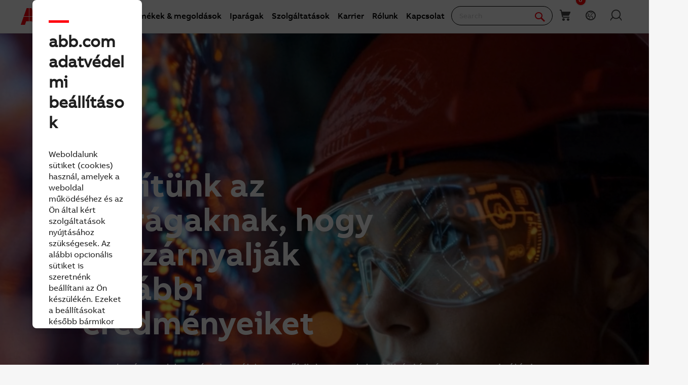

--- FILE ---
content_type: text/html; charset=utf-8
request_url: https://new.abb.com/hu
body_size: 24621
content:

<!DOCTYPE html>
<!--[if IE 7]>                 <html lang="hu" class="no-js lt-ie10 lt-ie9 lt-ie8 ie7"> <![endif]-->
<!--[if IE 8]>                 <html lang="hu" class="no-js lt-ie10 lt-ie9 ie8"> <![endif]-->
<!--[if IE 9]>                 <html lang="hu" class="no-js lt-ie10 ie9"> <![endif]-->
<!--[if (gt IE 9)|(!IE)]><!-->
<html lang="hu">
<!--<![endif]-->

<head><script type="text/javascript" src="/ruxitagentjs_ICA7NVfqrux_10329260115094557.js" data-dtconfig="rid=RID_1504709|rpid=1392867789|domain=abb.com|reportUrl=/rb_bf39360wnj|app=df3cf8a6af3c1311|owasp=1|featureHash=ICA7NVfqrux|srsr=10000|rdnt=1|uxrgce=1|cuc=tsb4abfy|mel=100000|expw=1|dpvc=1|lastModification=1769527776474|postfix=tsb4abfy|tp=500,50,0|srbbv=2|agentUri=/ruxitagentjs_ICA7NVfqrux_10329260115094557.js"></script><script type="text/javascript" src="/WebResource.axd?d=DzHrpQl5URXarFHAtrmzFi8Df16IdG9hNWzUlp6P7fQDaBlGvnlPty1I1572xX-pWqUBl3mzByYa1BdbCdCQqGyLtVDSfQevgAdw5rtHtFBLlFn01k43u9NN3Ia1fxD0qQ-2e0zmZxTnSlvXP2lrXa8RPPUM1c4Vl3sxM_D9cFLs_d1L423omUP25H7rCyS60&amp;t=639041571240000000">

</script><script>document.addEventListener('CassieTemplateInitialized', () => { (function(w,d,s,l,i){w[l]=w[l]||[];w[l].push({'gtm.start':new Date().getTime(),event:'gtm.js'});var f=d.getElementsByTagName(s)[0],j=d.createElement(s),dl=l!='dataLayer'?'&l='+l:'';j.async=true;j.src='https://www.googletagmanager.com/gtm.js?id='+i+dl;f.parentNode.insertBefore(j,f);})(window,document,'script','dataLayer','GTM-PVBPDH'); });</script><meta name="robots" content="index,follow" /><meta name="robots" content="index,follow" />
                    
      <script type="text/javascript" src="https://www07.abb.com/cdn/v18.7/scripts/jqueryVersions.js"></script>

         <script src='https://www07.abb.com/cdn/javascript/layoutmobile.js?v=639041571080000000' type='text/javascript'></script>
        <link href='https://www07.abb.com/cdn/Fonts/zico-sans-hebrew/zico-sans-hebrew.css?v=639041571160000000' rel='stylesheet' type='text/css'>
        <link href='https://www07.abb.com/cdn/Fonts/abbvoice-korean/abbvoice-korean.css?v=639041571140000000' rel='stylesheet' type='text/css'>
        <script src='https://www07.abb.com/cdn/Cookie/cassie_cookie.js?v=639041571080000000' type='text/javascript'></script>
        
            <script>
                loadScriptWithFallback({
                    widgetProfileId: 2,
                    languageCode: 'hu',
                    licenseKey: '0A4C10A0-E26B-4342-87BD-82538D90137C',
                    region: 'irl',
                    environment: 'production',
                    crossDomainConsent: true,
                });
                window.pisSearchUrl = "https://external.productinformation.abb.com/PisWebApi/v1/";
            </script>
        
         <script src="https://assets.adobedtm.com/3f582187d63b/1e168dfae5a1/launch-38768eadc2c2.min.js" async></script>
     
    <style type="text/css">
        
         @font-face{
            font-family:'ABBVoice';
                src:url('https://www07.abb.com/cdn/Fonts/abbvoice/ABBvoice_W_Rg.eot');
                src:url('https://www07.abb.com/cdn/Fonts/abbvoice/ABBvoice_W_Rg.eot?#iefix') format('embedded-opentype'),
                    url('https://www07.abb.com/cdn/Fonts/abbvoice/ABBvoice_W_Rg.woff2') format('woff2'),
                    url('https://www07.abb.com/cdn/Fonts/abbvoice/ABBvoice_W_Rg.woff') format('woff')
            } 
    </style>
    <meta http-equiv="X-UA-Compatible" content="IE=edge,chrome=1,charset=utf-8,text/html" /><meta name="viewport" content="width=device-width, initial-scale=1.0, maximum-scale=1.0" /><title>
	ABB Csoport - vezető digit&#225;lis technol&#243;gi&#225;k | Hungary
</title>
        <link rel="alternate" hreflang="x-default" href="https://new.abb.com/hu" />

         <link rel="stylesheet" type="text/css" href="https://www07.abb.com/cdn/v18.7/css/min.css" />
        <meta name="build" content="2026.0116.1044.1 - BN=local-build, BM=-961060367"/>
        <meta name="timestamp" content="2026-01-30  06:56:16.3"/>
        <meta name="cidpath" content=""/>
        <link href="/Sitefinity/WebsiteTemplates/AbbBranding/App_Scripts/fifa/components/navigation/navigation.min.css?v=639041571080000000" rel="stylesheet" type="text/css">
    <link rel="icon" href="/cdn/img/favicon.ico" type="image/x-icon" /><link rel="shortcut icon" href="/cdn/img/favicon.ico" type="image/x-icon" /><link rel="icon" type="image/png" sizes="16x16" href="/cdn/img/favicon16-web.png" /><link rel="icon" type="image/png" sizes="32x32" href="/cdn/img/favicon32-web.png" /><link rel="apple-touch-icon-precomposed" sizes="114x114" href="/cdn/img/favicon114_retina.png" /><link rel="apple-touch-icon-precomposed" sizes="72x72" href="/cdn/img/favicon72-ipad.png" /><link rel="apple-touch-icon-precomposed" href="/cdn/img/favicon57-iphone.png" />

    <script>

        var jsLibs = [];
        function isBackend() { return document.getElementsByTagName("body")[0].className.match(/sfPageEditor/) && (typeof requirejs !== 'undefined'); }
        function widgetInit(widget, callback) { if (isBackend()) { callback = callback || function () { }; require([widget], function () { callback(); }); } }
        function dragDropCallback(callback) { if (isBackend()) { callback(); } }
    </script>    
    
        <script>
            var _gaq = _gaq || [];
            function TimeTracker(a, b, c) { return this.MAX_TIME = 6e5, this.category = a, this.variable = b, this.label = c ? c : void 0, this.startTime, this.elapsedTime, this.isDebug = !0, this } TimeTracker.prototype = { startTime: function () { return this.startTime = (new Date).getTime(), this }, endTime: function () { return this.elapsedTime = (new Date).getTime() - this.startTime, this }, debug: function (a) { return this.isDebug = void 0 == a ? !0 : a, this }, send: function (a, b) { if (a = a || this.variable, b = b || this.label, 0 < this.elapsedTime && this.elapsedTime < this.MAX_TIME) { var c = ["_trackTiming", this.category, a, this.elapsedTime, b]; this.isDebug && (c.push(100), window.console && window.console.log && console.log(c)), window._gaq.push(c) } return this } }, window.tt = new TimeTracker("Page", "General Timing"), window.tt.startTime();

            window.atctSettings = {"enableCart":true,"showCartCookieName":"showCart","host":"https://ace.abb.com","getCartOnInit":false,"previewCss":"https://www.abb.com/Sitefinity/WebsiteTemplates/AbbBranding/App_Scripts/requirejs-libs/cart/cartpreviews.css"};
            window.seoSettings = {"enableBreadcrumbSnippet":true};

        </script>
    
    <!--[if lt IE 9]>
        <script type="text/javascript" src="https://www07.abb.com/cdn/v18.7/scripts/min.html5shiv.js"></script>
    <![endif]-->
    
        <script type="text/javascript" data-pin="" src="https://www07.abb.com/cdn/v18.7/scripts/min.head.js"></script>
    
    <link href="/Sitefinity/WebsiteTemplates/AbbBranding/App_Scripts/fifa/components/icons/icons.min.css?v=639041571080000000" rel="stylesheet" type="text/css">
    <link href="/Sitefinity/WebsiteTemplates/AbbBranding/App_Scripts/fifa/components/abbicons-font/abbicons-font.min.css?v=639041571080000000" rel="stylesheet" type="text/css">
    <link href="/Sitefinity/WebsiteTemplates/AbbBranding/App_Scripts/fifa/components/icomoon-font/icomoon-font.min.css?v=639041571080000000" rel="stylesheet" type="text/css">
    <link href="/Sitefinity/WebsiteTemplates/AbbBranding/App_Scripts/fifa/components/reveal/reveal.min.css?v=639041571080000000" rel="stylesheet" type="text/css">
    <link href="/Sitefinity/WebsiteTemplates/AbbBranding/App_Scripts/fifa/components/frame/frame.min.css?v=639041571080000000" rel="stylesheet" type="text/css">
    <link href="/Sitefinity/WebsiteTemplates/AbbBranding/App_Scripts/fifa/components/sections/sections.min.css?v=639041571080000000" rel="stylesheet" type="text/css">
    <link href="/Sitefinity/WebsiteTemplates/AbbBranding/App_Scripts/fifa/components/tabs/tabs.min.css?v=639041571080000000" rel="stylesheet" type="text/css">
    <link href="/Sitefinity/WebsiteTemplates/AbbBranding/App_Scripts/fifa/components/typography/typography.min.css?v=639041571080000000" rel="stylesheet" type="text/css">
    <link href="/Sitefinity/WebsiteTemplates/AbbBranding/App_Scripts/fifa/components/foundation-global/foundation-global.min.css?v=639041571080000000" rel="stylesheet" type="text/css">
    <script src="/Sitefinity/WebsiteTemplates/AbbBranding/App_Scripts/fifa/bower_components/jquery/dist/jquery.min.js?v=639041571080000000" type="text/javascript"></script>
    <script src="/Sitefinity/WebsiteTemplates/AbbBranding/App_Scripts/fifa/components/jquery-custom/jquery-custom.min.js?v=639041571080000000" type="text/javascript"></script>
    
   
        <link rel="stylesheet" type="text/css" href="https://www07.abb.com/cdn/v18.7/css/min-head.css" />
   
        <meta class="elastic" name="content_language" content="hu" />
<meta class="elastic" name="country" content="Hungary" />
<meta class="elastic" name="content_type" content="Webpage" />
<meta class="elastic" name="company_brand" content="ABB" />
<meta class="elastic" name="theme" content="Country Site" />
<meta class="elastic" name="content_site" content="Abbcom" />

    <meta property="og:title" content="ABB Csoport - vezető digit&#225;lis technol&#243;gi&#225;k" /><meta property="og:description" content="Az ABB a digit&#225;lis technol&#243;gi&#225;k egyik vezető v&#225;llalata. N&#246;velj&#252;k ipari &#233;s k&#246;z&#252;zemi &#252;gyfeleink termel&#233;kenys&#233;g&#233;t &#233;s cs&#246;kkentj&#252;k a k&#225;ros k&#246;rnyezeti hat&#225;sokat. " /><meta property="og:type" content="website" /><meta property="og:site_name" content="abb.com/hu" /><script type="text/javascript">
var _getCookie = function getCookie(cookieName) {
    var name = cookieName + "=";
    var ca = document.cookie.split(';');
    for (var i = 0; i < ca.length; i++) {
        var c = ca[i];
        while (c.charAt(0) == ' ') c = c.substring(1);
        if (c.indexOf(name) == 0) return c.substring(name.length, c.length);
    }
    return "";
}
</script><meta property="og:url" content="https://new.abb.com/hu" /><link rel="canonical" href="https://new.abb.com/hu" /><link href="/Telerik.Web.UI.WebResource.axd?d=PMrIT5dOWaVYIcpFWUE4nGljqAWZn0MXy8DyZF_FSY0kgTJKQhJJJpUrQTIRp1w1ExMW8otN0GWUCzJyGh4RTyaVlHrE4NXB4e--8rHCW-o4MLlKyU44QZfKqUvwGU2N0&amp;t=638841126637275692&amp;compress=0&amp;_TSM_CombinedScripts_=%3b%3bTelerik.Sitefinity.Resources%2c+Version%3d15.4.8600.0%2c+Culture%3dneutral%2c+PublicKeyToken%3db28c218413bdf563%3ahu%3ae647afeb-76be-4c17-a018-38c848f4e9f4%3a7a90d6a" type="text/css" rel="stylesheet" /><link href="/Sitefinity/WebsiteTemplates/AbbBranding/App_Themes/Empty/global/empty.css?v=639041571160000000" type="text/css" rel="stylesheet" /><meta name="description" content="Az ABB a digitális technológiák egyik vezető vállalata. Növeljük ipari és közüzemi ügyfeleink termelékenységét és csökkentjük a káros környezeti hatásokat. " /><meta name="keywords" content="ABB, energetika, energiahatékonyság, automatizálás, naperőmű, folyamatirányítás, villamos szerelvények, teljesítményelektornika, zöld ház, technológia, Asea Brown Boweri, ABB Kft." /></head>

<body id="PublicWrapper" class="abbPage sfPublicWrapper roboticsClass">
 <script type="text/javascript">
     $(document).ready(function () {
         if (!window.location.href.includes('products')) {
             if (document.querySelector('link[rel="canonical"]')) {
                 document.querySelector('link[rel="canonical"]').setAttribute("href", window.location.href);
             }
         };
     });
 </script>
    
        <input id="CurrentCultureName" type="hidden" value="hu" />
        <input id="CurrentSiteContext" type="hidden" value="hu" />
        <input id="TemporaryCareers_CurrentCultureTwoLetterName" type="hidden" value="hu" />
        <input id="CID" type="hidden" value="" />
    

     <form method="post" action="./hu" id="ctl02" class="templateForm">
<input type="hidden" name="ctl34_TSM" id="ctl34_TSM" value="" />
<input type="hidden" name="ctl35_TSSM" id="ctl35_TSSM" value="" />
<input type="hidden" name="__VIEWSTATE" id="__VIEWSTATE" value="kWmzFMZAvjlHcvk0iF14rhBsWvDDsLk72h3ydkIJmIqEg7btuBIquaN3bOzjgommLnQE5t8Tl+mGsIzQYp/MQ8LfJ8eYgh4oPZaC4zKRqL0=" />


<script type="text/javascript">
//<![CDATA[
var __cultureInfo = {"name":"hu","numberFormat":{"CurrencyDecimalDigits":2,"CurrencyDecimalSeparator":",","IsReadOnly":true,"CurrencyGroupSizes":[3],"NumberGroupSizes":[3],"PercentGroupSizes":[3],"CurrencyGroupSeparator":" ","CurrencySymbol":"Ft","NaNSymbol":"NaN","CurrencyNegativePattern":8,"NumberNegativePattern":1,"PercentPositivePattern":1,"PercentNegativePattern":1,"NegativeInfinitySymbol":"-∞","NegativeSign":"-","NumberDecimalDigits":2,"NumberDecimalSeparator":",","NumberGroupSeparator":" ","CurrencyPositivePattern":3,"PositiveInfinitySymbol":"∞","PositiveSign":"+","PercentDecimalDigits":2,"PercentDecimalSeparator":",","PercentGroupSeparator":" ","PercentSymbol":"%","PerMilleSymbol":"‰","NativeDigits":["0","1","2","3","4","5","6","7","8","9"],"DigitSubstitution":1},"dateTimeFormat":{"AMDesignator":"de.","Calendar":{"MinSupportedDateTime":"\/Date(-62135596800000)\/","MaxSupportedDateTime":"\/Date(253402297199999)\/","AlgorithmType":1,"CalendarType":1,"Eras":[1],"TwoDigitYearMax":2029,"IsReadOnly":true},"DateSeparator":". ","FirstDayOfWeek":1,"CalendarWeekRule":2,"FullDateTimePattern":"yyyy. MMMM d., dddd H:mm:ss","LongDatePattern":"yyyy. MMMM d., dddd","LongTimePattern":"H:mm:ss","MonthDayPattern":"MMMM d.","PMDesignator":"du.","RFC1123Pattern":"ddd, dd MMM yyyy HH\u0027:\u0027mm\u0027:\u0027ss \u0027GMT\u0027","ShortDatePattern":"yyyy. MM. dd.","ShortTimePattern":"H:mm","SortableDateTimePattern":"yyyy\u0027-\u0027MM\u0027-\u0027dd\u0027T\u0027HH\u0027:\u0027mm\u0027:\u0027ss","TimeSeparator":":","UniversalSortableDateTimePattern":"yyyy\u0027-\u0027MM\u0027-\u0027dd HH\u0027:\u0027mm\u0027:\u0027ss\u0027Z\u0027","YearMonthPattern":"yyyy. MMMM","AbbreviatedDayNames":["V","H","K","Sze","Cs","P","Szo"],"ShortestDayNames":["V","H","K","Sze","Cs","P","Szo"],"DayNames":["vasárnap","hétfő","kedd","szerda","csütörtök","péntek","szombat"],"AbbreviatedMonthNames":["jan.","febr.","márc.","ápr.","máj.","jún.","júl.","aug.","szept.","okt.","nov.","dec.",""],"MonthNames":["január","február","március","április","május","június","július","augusztus","szeptember","október","november","december",""],"IsReadOnly":true,"NativeCalendarName":"Gergely-naptár","AbbreviatedMonthGenitiveNames":["jan.","febr.","márc.","ápr.","máj.","jún.","júl.","aug.","szept.","okt.","nov.","dec.",""],"MonthGenitiveNames":["január","február","március","április","május","június","július","augusztus","szeptember","október","november","december",""]},"eras":[1,"i. sz.",null,0]};//]]>
</script>

<script src="/Telerik.Web.UI.WebResource.axd?_TSM_HiddenField_=ctl34_TSM&amp;compress=2&amp;_TSM_CombinedScripts_=%3b%3bSystem.Web.Extensions%2c+Version%3d4.0.0.0%2c+Culture%3dneutral%2c+PublicKeyToken%3d31bf3856ad364e35%3ahu%3aa8328cc8-0a99-4e41-8fe3-b58afac64e45%3aea597d4b%3bTelerik.Sitefinity.Resources%3ahu%3ae647afeb-76be-4c17-a018-38c848f4e9f4%3a924d9595" type="text/javascript"></script>
<script src="/cdn/javascript/Megamenu/megaMenu.min.js?v=639041571140000000" type="text/javascript"></script>
<script src="/cdn/javascript/Megafooter/megaFooter.min.js?v=639041571140000000" type="text/javascript"></script>
<input type="hidden" name="__VIEWSTATEGENERATOR" id="__VIEWSTATEGENERATOR" value="AF3EBD71" /><input type="hidden" name="ctl00$ctl34" id="ctl34" />
<script type="text/javascript">
//<![CDATA[
Sys.Application.setServerId("ctl34", "ctl00$ctl34");
Sys.Application._enableHistoryInScriptManager();
//]]>
</script>

        <div class="backendWrapper">
            






             <section class="templateHeaderSection">
                 <header data-elastic-exclude class="abb-page__header abb-page__header--sticky floating-header">
                <nav class="abb-nav headerWrapperInner" data-abb-navigation="" data-tracking-category="Flyout" data-tracking-enabled="true">
                    <div class=" abb-nav__head">
                        <a class="abb-page__header__logo-simple" href="/" tabindex="1" title="ABB logo"></a>
                        <div class="display__none abb-nav__flex">
                            <a class="abb-nav__button" href="#" id="cardIconM">
                                <span class="abb-nav__button__icon abb-icon abb-icon-shoping__list"></span>
                                <span class="cart-count-mobile" id="cartCount">0</span>
                            </a>
                            <a class="abb-nav__button" data-open="language-selector-container">
                                <span class="abb-nav__button__icon abb-icon abb-icon__earth"></span>
                            </a>
                            
                                <a class="abb-nav__button" href="https://myportal.abb.com/welcome">
                                    <span class="abb-nav__button__icon abb-icon abb-icon__lock"></span>
                                </a>
                            
                        </div>
                        <span class="abb-nav__menu-button" data-tracking-action="Flyout tab opened" data-tracking-label="Navigate"></span>
                    </div>
                    <div class="abb-nav__menu">

                        


    <script>
       document.addEventListener(
       "event_created_csSelectedCountry",
       (e) => {
           var countryCode = $.cookie('csSelectedCountry');

           var href = $('.topMenuWhereToBuyLink').attr('href');
           $('.topMenuWhereToBuyLink').attr('href', href + countryCode);
       },
       false,
    );
    </script>



<div class="megaMenu_topMenuContainer">
    <ul class="megaMenu">
        <li class="noLink"><a>Term&#233;kek &amp; megold&#225;sok</a><span class="megaMenu_topMenuSVG"><svg style="vertical-align:middle" width="9" height="14" viewBox="0 0 9 14" fill="none" xmlns="http://www.w3.org/2000/svg"><path fill-rule="evenodd" clip-rule="evenodd" d="M5.58586 7L0.292969 1.70711L1.70718 0.292892L8.41429 7L1.70718 13.7071L0.292969 12.2929L5.58586 7Z" fill="#262626" /></svg></span></li>
        <li class="noLink"><a>Ipar&#225;gak</a><span class="megaMenu_topMenuSVG"><svg style="vertical-align:middle" width="9" height="14" viewBox="0 0 9 14" fill="none" xmlns="http://www.w3.org/2000/svg"><path fill-rule="evenodd" clip-rule="evenodd" d="M5.58586 7L0.292969 1.70711L1.70718 0.292892L8.41429 7L1.70718 13.7071L0.292969 12.2929L5.58586 7Z" fill="#262626" /></svg></span></li>
        <li class="noLink"><a>Szolg&#225;ltat&#225;sok</a><span class="megaMenu_topMenuSVG"><svg style="vertical-align:middle" width="9" height="14" viewBox="0 0 9 14" fill="none" xmlns="http://www.w3.org/2000/svg"><path fill-rule="evenodd" clip-rule="evenodd" d="M5.58586 7L0.292969 1.70711L1.70718 0.292892L8.41429 7L1.70718 13.7071L0.292969 12.2929L5.58586 7Z" fill="#262626" /></svg></span></li>
        <li class="hasLink"><a target="_self" href="https://careers.abb/global/en/home">Karrier</a></li>
        <li class="hasLink"><a target="_self" href="https://new.abb.com/hu/rolunk">R&#243;lunk</a></li>
        <li class="hasLink"><a target="_self" href="https://new.abb.com/hu/rolunk/elerhetosegek">Kapcsolat</a></li>
    </ul>

    <div data-PageName="/headerfooter/header/hu-megamenu" class="megaMenudataLoad"></div>

</div>





                         
                        <div class="abb-nav__quick-buttons">
                            <div class="abb-search-bar" data-abb-search-bar="0yonhn-abb-search-bar">
                                <input abb_search_query_textfield=""  class="abb-search-bar__input" id="search" name="q" placeholder="Search" data-placeholder-initial-text="Search" data-placeholder-changed-text="Type search" tabindex="0" type="text" value="" autocomplete="off" />
                                <div class="forSearchPage" data-forSearchPage="0">
                                    <input abb_search_submit_button="" class="abb-search-bar__submit" type="button" value="" />                          
                                    <span class="abb-search-bar__clear">
                                        <img class="abb-icon abb-icon__clear" alt="clear" src="/cdn/img/Autosuggestion/errorcircle.png"/>
                                    </span>
                                    <span class="abb-search-bar__line">
                                        <svg width="1" height="23" viewBox="0 0 1 23" fill="none" xmlns="http://www.w3.org/2000/svg">
                                            <line x1="0.5" y1="-2.18557e-08" x2="0.500001" y2="23" stroke="#979797"/>
                                        </svg>
                                    </span>
                                    <span class="abb-search-bar__icon">
                                        <span class="abb-icon abb-icon__search"></span>
                                    </span>                               
                                </div>
                            </div>
                            <div class="abb-search-autosuggestion">
                                        <div class="abb-search-autosuggestion-contents">
                                            <div class="abb-search-autosuggestion-elastic">
                                                 <div>Suggestions</div>
                                                <div class="abb-search-autosuggestion-elastic-contents" data-nosuggestionmessage="There are no suggestion in Pages for the word your searching for." data-somethingwentwrong-Suggestion="Something went wrong for Pages Suggestion"></div>
                                            </div>
                                            <div class="abb-search-autosuggestion-products">
                                                 <div>Products</div>
                                                 <div class="abb-search-autosuggestion-products-contents" data-noproductsmessage="There are no suggestion in Products for the word your searching for." data-somethingwentwrong-Products="Something went wrong for Products Suggestion"></div>
                                                 <a class="abb-search-seeMoreProductsLink" href="#">See more products</a>
                                            </div>
                                         </div>
                            </div>
                            <div class="abb-cart-preview">
                                
                                    <div class="abb-cart-preview-header">
                                        Shopping list preview
                                    </div>
                                
                                
                                    <div class="abb-cart-preview-contents"
                                         data-empty-message="Shopping list empty">
                                    </div>
                                
                            </div>
                            <div class="abb-search-trending" style="display:none;">
                                 <div class="abb-trending-label">Trending</div>
                                 <div class="abb-search-trending-contents"></div>
                            </div>
                            <div class="display__desktop">
                                <a class="abb-nav__button" href="#" id="cardIconD">
                                <span class="abb-nav__button__icon abb-icon abb-icon-shoping__list"></span>
                                <span class="cart-count-desktop" id="cartCountDesktop">0</span>
                            </a>
                                <a class="abb-nav__button" data-open="language-selector-container">
                                    <span class="abb-nav__button__icon abb-icon abb-icon__earth"></span>
                                </a>
                                 
                                     <a class="abb-nav__button" href="https://myportal.abb.com/welcome">
                                        <span class="abb-nav__button__icon abb-icon abb-icon__lock"></span>
                                     </a>
                                 
                            </div>
                        </div>
                    </div>                   
                </nav>
                <div class="cmp-header__border"></div>
                


            </header>
              </section>

            <section class="templateMainSection">
                



    <div class="module-heading">
        <div class="module-heading__contents">
            <div class="backgroundvideo module-heading__video">
                    <div class="module-heading__details">
                        
                             <p class="module-heading__headline">Seg&#237;t&#252;nk az ipar&#225;gaknak, hogy t&#250;lsz&#225;rnyalj&#225;k kor&#225;bbi eredm&#233;nyeiket</p>
                        
                             <p class="module-heading__text">– gazdas&#225;gosabban &#233;s tiszt&#225;bban műk&#246;dve az elektrifik&#225;ci&#243;s &#233;s automatiz&#225;l&#225;si technol&#243;gi&#225;inkkal.</p>
                        <div class="module-heading__cta">

                                <a class="module-heading__link module-heading__link--is-external" href="https://new.abb.com/news/hu/detail/120900/az-abb-az-elektrifikaciora-es-automatizalasra-osszpontosit-a-marka-ujrapozicionalasaval-es-uj-engineered-to-outrun-szlogenjevel" target="_blank" role="button">Tudjon meg t&#246;bbet</a>
                        </div>
                    </div>
                                    <video class="backgroundvideo__video" role="presentation" aria-hidden="true" preload="none" loop="" width="16" height="9" playsinline muted autoplay loop>
                                <source src="https://new.abb.com/videos/librariesprovider66/default-video-library/n&#233;vtelen-terv.mp4?sfvrsn=93cdb10c_0">
                    </video>
            </div>
        </div>
    </div>


<style>
    /* CSS for main container */
    .backgroundvideo_mainconteiner {
        position: relative;
    }
    /* CSS for Dark Mask */
    .backgroundvideo_mask {
        filter: brightness(0.5);
    }
    /* CSS for Gradient Mask*/
    .backgroundvideo_gradient::after {
        content: "";
        position: absolute;
        left: 0;
        top: 0;
        width: 100%;
        height: 99%;
        display: inline-block;
        background: -moz-linear-gradient(63.75deg, rgba(0, 0, 0, 0.8) 0, rgba(0, 0, 0, 0.0001) 100%);
        background: -webkit-linear-gradient(63.75deg, rgba(0, 0, 0, 0.8) 0, rgba(0, 0, 0, 0.0001) 100%);
        background: -o-linear-gradient(63.75deg, rgba(0, 0, 0, 0.8) 0, rgba(0, 0, 0, 0.0001) 100%);
        background: -ms-linear-gradient(63.75deg, rgba(0, 0, 0, 0.8) 0, rgba(0, 0, 0, 0.0001) 100%);
        background: linear-gradient(63.75deg, rgba(0, 0, 0, 0.8) 0, rgba(0, 0, 0, 0.0001) 100%);
    }

    video.backgroundvideo__video.aspectR {
        height: auto !important;
    }
</style>


<script>
    $(document).ready(function () {
        if ($(window).width() <= 767) {
            if ($("video").hasClass("aspectR")) {
                $('.module-heading__text,.module-heading__cta').css('display', 'none');
            }
        }
    });
</script>
<div class="lo_cols schemeWhite">
    <div class="lo_colsOut lo_1col_1_100">
        <div class="lo_colsIn lo_1col_1in_100">
            <div class="sf_cols">
                <div class="sf_colsOut sf_1col_1_100" style="">
                    <div id="Content_T7E7A54FD001_Col00" class="sf_colsIn sf_1col_1in_100" style="margin: 40px 0px 0px;"><div class="colorBgWrapperInner">
    <div class="sf_cols">
        <div class="sf_colsOut sf_1col_1_100">
            <!-- BEGIN CONTENT-->
            <div id="Content_T7E7A54FD002_Col00" class="sf_colsIn sf_1col_1in_100"></div>
            <!-- END CONTENT-->
        </div>
    </div>
</div><div class="lo_cols t">
    <div class="lo_colsOut lo_1col_1_100">
        <div class="lo_colsIn lo_1col_1in_100">
            <div class="sf_cols">
                <div class="sf_colsOut sf_1col_1_100">
                    <div id="Content_C192_Col00" class="sf_colsIn sf_1col_1in_100 layout12">




            <div  class="textContainer headline headline-cursor">
                <h1 class="tile-headline">ABB Magyarorsz&#225;gon</h1>
            </div>
<div class="lo_cols t">
    <div class="lo_colsOut lo_2cols_1_67">
        <div class="lo_colsIn lo_2cols_1in_67">
            <div class="sf_cols">
                <div class="sf_colsOut sf_1col_1_100">
                    <div id="Content_C193_Col00" class="sf_colsIn sf_1col_1in_100 layout8"><div class='sfContentBlock'>Az ABB technol&oacute;giai vezető szerepet t&ouml;lt be az energetika &eacute;s az automatiz&aacute;l&aacute;s ter&uuml;let&eacute;n, term&eacute;keivel &eacute;s megold&aacute;saival előseg&iacute;ti egy fenntarthat&oacute;bb &eacute;s erőforr&aacute;s-hat&eacute;konyabb j&ouml;vő kialak&iacute;t&aacute;s&aacute;t. A v&aacute;llalat megold&aacute;sai a m&eacute;rn&ouml;ki szaktud&aacute;s &eacute;s a szoftverek &ouml;sszekapcsol&aacute;s&aacute;val optimaliz&aacute;lj&aacute;k a berendez&eacute;sek gy&aacute;rt&aacute;s&aacute;t, mozgat&aacute;s&aacute;t, energiaell&aacute;t&aacute;s&aacute;t &eacute;s műk&ouml;dtet&eacute;s&eacute;t.&nbsp;<br />
Az ABB erőss&eacute;ge a glob&aacute;lis kutat&aacute;s &eacute;s a helyi adotts&aacute;gok j&oacute; kihaszn&aacute;l&aacute;sa. Magyarorsz&aacute;gi v&aacute;llalata, az ABB Kft. 1991-ben alakult, &eacute;s az&oacute;ta az egyik vezető sz&aacute;ll&iacute;t&oacute;k&eacute;nt van jelen a hazai k&ouml;zmű, valamint energiaszektorban.

</div>
                    </div>
                </div>
            </div>
        </div>
    </div>
    <div class="lo_colsOut lo_2cols_2_33">
        <div class="lo_colsIn lo_2cols_2in_33">
            <div class="sf_cols">
                <div class="sf_colsOut sf_1col_1_100">
                    <div id="Content_C193_Col01" class="sf_colsIn sf_1col_1in_100 layout4">
<style>
    .descriptionText {
        display: block;
        clear: both;
    }

    .linkText {
        clear: both;
    }

    .abbButton.gradientHeadlineColors.red.text-right {
        float: right;
    }

    .abbButton.gradientHeadlineColors.red.text-left {
        float: left;
    }

    .abbButton.gradientHeadlineColors.gray.text-right {
        float: right;
    }

    .abbButton.gradientHeadlineColors.gray.text-left {
        float: left;
    }

    .normal.text-left {
        float: left;
    }

    .normal.text-right {
        float: right;
    }
</style>
<!-- Universal Call To Action Widget -->
<div class="abbUctaContainer tile actionWidgetContainer">
    <div class="inner">
        <div class="textContainer">





            
            <a data-ga-params="Call To Action;Tudjon meg t&#246;bbet az ABB Magyarorsz&#225;gr&#243;l;Click" href="https://new.abb.com/hu/rolunk/roviden-az-abbrol"  class="abbButton gradientHeadlineColors red text-center linkText">Tudjon meg t&#246;bbet az ABB Magyarorsz&#225;gr&#243;l</a>

        </div>
    </div>
</div>

                    </div>
                </div>
            </div>
        </div>
    </div>
</div>


<script>
    jsLibs.push("layout8_4");
</script></div>
                </div>
            </div>
        </div>
    </div>
</div><div class="lo_cols t">
    <div class="lo_colsOut lo_1col_1_100">
        <div class="lo_colsIn lo_1col_1in_100">
            <div class="sf_cols">
                <div class="sf_colsOut sf_1col_1_100">
                    <div id="Content_C127_Col00" class="sf_colsIn sf_1col_1in_100 layout12">




            <div  class="textContainer headline headline-cursor">
                <h2 class="tile-headline">Aj&#225;nlatunk</h2>
            </div>
<div class="expandable">
   <div class="menuWrapper">
    <div class="lo_cols t navWrapper">
        <div class="lo_colsOut lo_4cols_1_25">
            <div class="lo_colsIn lo_4cols_1in_25">
                <div class="sf_cols">
                    <div class="sf_colsOut sf_1col_1_100">
                        <div id="Content_C054_Col00" class="sf_colsIn sf_1col_1in_100 layout3 nav">

<div class="tile expandableTileBox expandableTile">
    <div class="slideDown inner navNav ">
        <div class="imageContainer">
            <img data-src="https://www07.abb.com/images/default-source/icones/product-icon.png?sfvrsn=2ec9d70b_1" class="lazy stretch" alt="product-icon" title="Term&#233;kek &#233;s szoftverek" />
        </div>
        <div class="navTextContainer asLink">
            <h3>Term&#233;kek &#233;s szoftverek</h3>
            <div class="expand-arrow positioned icon-abb_down_24 down" data-ga-params="Expandable Tile;Expand;Term&#233;kek &#233;s szoftverek"></div>
            <div class="expand-arrow positioned icon-abb_up_24 up"></div>
        </div>

    </div>
</div>


<script>
    dragDropCallback(function () {
        rememberContainingLayout();
    });
</script>


<style>

    /* Default css*/

    @media all and (max-width: 768px) {
    
        /* add new css expandable 4 colum layout*/


        .expandable .navWrapper.four-collayout {
            width: 100%;
            height: auto;
            padding-right: 21px;
        }

        #PublicWrapper .expandable .navWrapper.four-collayout .lo_colsOut.lo_4cols_1_25, #PublicWrapper .expandable .navWrapper.four-collayout .lo_colsOut.lo_4cols_2_25,
        #PublicWrapper .expandable .navWrapper.four-collayout .lo_colsOut.lo_4cols_3_25, #PublicWrapper .expandable .navWrapper.four-collayout .lo_colsOut.lo_4cols_4_25 {
            width: 100% !important;
        }

        #PublicWrapper .expandable .navWrapper.six-collayout .lo_colsOut.lo_4cols_1_25, #PublicWrapper .expandable .navWrapper.six-collayout .lo_colsOut.lo_4cols_2_25,
        #PublicWrapper .expandable .navWrapper.six-collayout .lo_colsOut.lo_4cols_3_25, #PublicWrapper .expandable .navWrapper.six-collayout .lo_colsOut.lo_4cols_4_25 {
            width: 50% !important;
        }

        #PublicWrapper .expandable .navWrapper.four-collayout .lo_colsOut.lo_4cols_1_25:hover, #PublicWrapper .expandable .navWrapper.four-collayout .lo_colsOut.lo_4cols_2_25:hover,
         #PublicWrapper .expandable .navWrapper.four-collayout .lo_colsOut.lo_4cols_3_25:hover, #PublicWrapper .expandable .navWrapper.four-collayout .lo_colsOut.lo_4cols_4_25:hover {
                background: #f5f5f5;
                border-top: 1px solid #e5e2e2;
                border-bottom: 1px solid #e5e2e2;
        }



        .expandable .menuWrapper .four-collayout .slideDown.inner.navNav {
            display: flex;
            flex-direction: row;
            height: auto !important;
            min-height: auto !important;
            align-items: center;
        }

        .expandable .menuWrapper .four-collayout .slideDown.inner.navNav .imageContainer {
                width: 15%;
            }

        .expandable .menuWrapper .four-collayout .expand-arrow.positioned {
            right: 4%;
            top: 15px;
        }

        .expandable .four-collayout .nav .selected .expand-arrow.up.positioned {
            top: 15px;
        }

        .four-collayout .navTextContainer {
            padding: 0px 8px 11px 8px;

        }

        .expandable .four-collayout .navTextContainer h3, .expandable .six-collayout .navTextContainer h3 {
            font-size: 20px !important;
            padding: 0px 20px 0px 0px;
        }

        .four-collayout .gradientHeadlineColors:before {
            border-top: none;
        }

        .four-collayout .gradientHeadlineColors.selected {
            border-bottom: 0px;
        }


        .expandable .menuWrapper .four-collayout .lo_4cols_1_25, .expandable .menuWrapper .four-collayout .lo_4cols_2_25, .expandable .menuWrapper .four-collayout .lo_4cols_3_25, .expandable .menuWrapper .four-collayout .lo_4cols_4_25 {
            float: left;
            width: 100%;
            margin: 0;
        }

        .expandable .menuWrapper .four-collayout .lo_row1 .imageContainer, .expandable .menuWrapper .four-collayout .lo_row2 .imageContainer, .expandable .menuWrapper .four-collayout .lo_row3 .imageContainer, .expandable .menuWrapper .four-collayout .lo_row4 .imageContainer {
            height: auto !important;
        }

        .four-collayout .tile.expandableTileBox.expandableTile {
            padding-top: 0px;
        }


        /* add new css expandable 6 column layout*/

        .expandable .navWrapper.six-collayout {
            width: 100%;
            height: auto;
            padding-right: 21px;
        }

        #PublicWrapper .expandable .navWrapper.six-collayout .lo_colsOut.lo_6cols_1_16, #PublicWrapper .expandable .navWrapper.six-collayout .lo_colsOut.lo_6cols_2_16,
        #PublicWrapper .expandable .navWrapper.six-collayout .lo_colsOut.lo_6cols_3_16, #PublicWrapper .expandable .navWrapper.six-collayout .lo_colsOut.lo_6cols_4_16,
        #PublicWrapper .expandable .navWrapper.six-collayout .lo_colsOut.lo_6cols_5_16, #PublicWrapper .expandable .navWrapper.six-collayout .lo_colsOut.lo_6cols_6_16 {
            width: 100% !important;
        }

            #PublicWrapper .expandable .navWrapper.six-collayout .lo_colsOut.lo_6cols_1_16:hover, #PublicWrapper .expandable .navWrapper.six-collayout .lo_colsOut.lo_6cols_2_16:hover,
            #PublicWrapper .expandable .navWrapper.six-collayout .lo_colsOut.lo_6cols_3_16:hover, #PublicWrapper .expandable .navWrapper.six-collayout .lo_colsOut.lo_6cols_4_16:hover,
            #PublicWrapper .expandable .navWrapper.six-collayout .lo_colsOut.lo_6cols_5_16:hover, #PublicWrapper .expandable .navWrapper.six-collayout .lo_colsOut.lo_6cols_6_16:hover {
                background: #f5f5f5;
                border-top: 1px solid #e5e2e2;
                border-bottom: 1px solid #e5e2e2;
            }

        .expandable .menuWrapper .six-collayout .lo_row11 .imageContainer, .expandable .menuWrapper .six-collayout .lo_row22 .imageContainer, .expandable .menuWrapper .six-collayout .lo_row33 .imageContainer, .expandable .menuWrapper .six-collayout .lo_row44 .imageContainer,
        .expandable .menuWrapper .six-collayout .lo_row55 .imageContainer, .expandable .menuWrapper .six-collayout .lo_row66 .imageContainer {
            height: auto !important;
        }

        .expandable .menuWrapper .six-collayout .slideDown.inner.navNav {
            display: flex;
            flex-direction: row;
            height: auto !important;
            min-height: auto !important;
            align-items: center;
        }

         .expandable .menuWrapper .six-collayout .slideDown.inner.navNav .imageContainer {
                width: 15%;
                height:24px !important;
            }

        .expandable .menuWrapper .six-collayout .expand-arrow.positioned {
            right: 4%;
            top: 15px;
        }

        .expandable .nav .selected .expand-arrow.up.positioned {
            top: 15px;
        }

        .six-collayout .tile.expandableTileBox.expandableTile {
            padding-top: 0px;
        }

        .six-collayout .gradientHeadlineColors.selected {
            border-bottom: 0px;
        }
        .six-collayout .navTextContainer {
            padding: 0px 8px 11px 8px;
        }
       
    }
</style>
                        </div>
                    </div>
                </div>
            </div>
        </div>
        <div class="lo_colsOut lo_4cols_2_25">
            <div class="lo_colsIn lo_4cols_2in_25">
                <div class="sf_cols">
                    <div class="sf_colsOut sf_1col_1_100">
                        <div id="Content_C054_Col01" class="sf_colsIn sf_1col_1in_100 layout3 nav">

<div class="tile expandableTileBox expandableTile">
    <div class="slideDown inner navNav ">
        <div class="imageContainer">
            <img data-src="https://www07.abb.com/images/default-source/icones/service-icon4f3db4f3c1f463c09537ff0000433538.png?sfvrsn=71c9d70b_1" class="lazy stretch" alt="service-icon" title="Szolg&#225;ltat&#225;sok" />
        </div>
        <div class="navTextContainer asLink">
            <h3>Szolg&#225;ltat&#225;sok</h3>
            <div class="expand-arrow positioned icon-abb_down_24 down" data-ga-params="Expandable Tile;Expand;Szolg&#225;ltat&#225;sok"></div>
            <div class="expand-arrow positioned icon-abb_up_24 up"></div>
        </div>

    </div>
</div>


<script>
    dragDropCallback(function () {
        rememberContainingLayout();
    });
</script>


<style>

    /* Default css*/

    @media all and (max-width: 768px) {
    
        /* add new css expandable 4 colum layout*/


        .expandable .navWrapper.four-collayout {
            width: 100%;
            height: auto;
            padding-right: 21px;
        }

        #PublicWrapper .expandable .navWrapper.four-collayout .lo_colsOut.lo_4cols_1_25, #PublicWrapper .expandable .navWrapper.four-collayout .lo_colsOut.lo_4cols_2_25,
        #PublicWrapper .expandable .navWrapper.four-collayout .lo_colsOut.lo_4cols_3_25, #PublicWrapper .expandable .navWrapper.four-collayout .lo_colsOut.lo_4cols_4_25 {
            width: 100% !important;
        }

        #PublicWrapper .expandable .navWrapper.six-collayout .lo_colsOut.lo_4cols_1_25, #PublicWrapper .expandable .navWrapper.six-collayout .lo_colsOut.lo_4cols_2_25,
        #PublicWrapper .expandable .navWrapper.six-collayout .lo_colsOut.lo_4cols_3_25, #PublicWrapper .expandable .navWrapper.six-collayout .lo_colsOut.lo_4cols_4_25 {
            width: 50% !important;
        }

        #PublicWrapper .expandable .navWrapper.four-collayout .lo_colsOut.lo_4cols_1_25:hover, #PublicWrapper .expandable .navWrapper.four-collayout .lo_colsOut.lo_4cols_2_25:hover,
         #PublicWrapper .expandable .navWrapper.four-collayout .lo_colsOut.lo_4cols_3_25:hover, #PublicWrapper .expandable .navWrapper.four-collayout .lo_colsOut.lo_4cols_4_25:hover {
                background: #f5f5f5;
                border-top: 1px solid #e5e2e2;
                border-bottom: 1px solid #e5e2e2;
        }



        .expandable .menuWrapper .four-collayout .slideDown.inner.navNav {
            display: flex;
            flex-direction: row;
            height: auto !important;
            min-height: auto !important;
            align-items: center;
        }

        .expandable .menuWrapper .four-collayout .slideDown.inner.navNav .imageContainer {
                width: 15%;
            }

        .expandable .menuWrapper .four-collayout .expand-arrow.positioned {
            right: 4%;
            top: 15px;
        }

        .expandable .four-collayout .nav .selected .expand-arrow.up.positioned {
            top: 15px;
        }

        .four-collayout .navTextContainer {
            padding: 0px 8px 11px 8px;

        }

        .expandable .four-collayout .navTextContainer h3, .expandable .six-collayout .navTextContainer h3 {
            font-size: 20px !important;
            padding: 0px 20px 0px 0px;
        }

        .four-collayout .gradientHeadlineColors:before {
            border-top: none;
        }

        .four-collayout .gradientHeadlineColors.selected {
            border-bottom: 0px;
        }


        .expandable .menuWrapper .four-collayout .lo_4cols_1_25, .expandable .menuWrapper .four-collayout .lo_4cols_2_25, .expandable .menuWrapper .four-collayout .lo_4cols_3_25, .expandable .menuWrapper .four-collayout .lo_4cols_4_25 {
            float: left;
            width: 100%;
            margin: 0;
        }

        .expandable .menuWrapper .four-collayout .lo_row1 .imageContainer, .expandable .menuWrapper .four-collayout .lo_row2 .imageContainer, .expandable .menuWrapper .four-collayout .lo_row3 .imageContainer, .expandable .menuWrapper .four-collayout .lo_row4 .imageContainer {
            height: auto !important;
        }

        .four-collayout .tile.expandableTileBox.expandableTile {
            padding-top: 0px;
        }


        /* add new css expandable 6 column layout*/

        .expandable .navWrapper.six-collayout {
            width: 100%;
            height: auto;
            padding-right: 21px;
        }

        #PublicWrapper .expandable .navWrapper.six-collayout .lo_colsOut.lo_6cols_1_16, #PublicWrapper .expandable .navWrapper.six-collayout .lo_colsOut.lo_6cols_2_16,
        #PublicWrapper .expandable .navWrapper.six-collayout .lo_colsOut.lo_6cols_3_16, #PublicWrapper .expandable .navWrapper.six-collayout .lo_colsOut.lo_6cols_4_16,
        #PublicWrapper .expandable .navWrapper.six-collayout .lo_colsOut.lo_6cols_5_16, #PublicWrapper .expandable .navWrapper.six-collayout .lo_colsOut.lo_6cols_6_16 {
            width: 100% !important;
        }

            #PublicWrapper .expandable .navWrapper.six-collayout .lo_colsOut.lo_6cols_1_16:hover, #PublicWrapper .expandable .navWrapper.six-collayout .lo_colsOut.lo_6cols_2_16:hover,
            #PublicWrapper .expandable .navWrapper.six-collayout .lo_colsOut.lo_6cols_3_16:hover, #PublicWrapper .expandable .navWrapper.six-collayout .lo_colsOut.lo_6cols_4_16:hover,
            #PublicWrapper .expandable .navWrapper.six-collayout .lo_colsOut.lo_6cols_5_16:hover, #PublicWrapper .expandable .navWrapper.six-collayout .lo_colsOut.lo_6cols_6_16:hover {
                background: #f5f5f5;
                border-top: 1px solid #e5e2e2;
                border-bottom: 1px solid #e5e2e2;
            }

        .expandable .menuWrapper .six-collayout .lo_row11 .imageContainer, .expandable .menuWrapper .six-collayout .lo_row22 .imageContainer, .expandable .menuWrapper .six-collayout .lo_row33 .imageContainer, .expandable .menuWrapper .six-collayout .lo_row44 .imageContainer,
        .expandable .menuWrapper .six-collayout .lo_row55 .imageContainer, .expandable .menuWrapper .six-collayout .lo_row66 .imageContainer {
            height: auto !important;
        }

        .expandable .menuWrapper .six-collayout .slideDown.inner.navNav {
            display: flex;
            flex-direction: row;
            height: auto !important;
            min-height: auto !important;
            align-items: center;
        }

         .expandable .menuWrapper .six-collayout .slideDown.inner.navNav .imageContainer {
                width: 15%;
                height:24px !important;
            }

        .expandable .menuWrapper .six-collayout .expand-arrow.positioned {
            right: 4%;
            top: 15px;
        }

        .expandable .nav .selected .expand-arrow.up.positioned {
            top: 15px;
        }

        .six-collayout .tile.expandableTileBox.expandableTile {
            padding-top: 0px;
        }

        .six-collayout .gradientHeadlineColors.selected {
            border-bottom: 0px;
        }
        .six-collayout .navTextContainer {
            padding: 0px 8px 11px 8px;
        }
       
    }
</style>
                        </div>
                    </div>
                </div>
            </div>
        </div>
        <div class="lo_colsOut lo_4cols_3_25">
            <div class="lo_colsIn lo_4cols_3in_25">
                <div class="sf_cols">
                    <div class="sf_colsOut sf_1col_1_100">
                        <div id="Content_C054_Col02" class="sf_colsIn sf_1col_1in_100 layout3 nav">

<div class="tile expandableTileBox expandableTile">
    <div class="slideDown inner navNav ">
        <div class="imageContainer">
            <img data-src="https://www07.abb.com/images/default-source/icones/industry.png?sfvrsn=aec9d70b_1" class="lazy stretch" alt="industry" title="Ipar, energetika, k&#246;zleked&#233;s &#233;s &#233;p&#252;letek" />
        </div>
        <div class="navTextContainer asLink">
            <h3>Ipar, energetika, k&#246;zleked&#233;s &#233;s &#233;p&#252;letek</h3>
            <div class="expand-arrow positioned icon-abb_down_24 down" data-ga-params="Expandable Tile;Expand;Ipar, energetika, k&#246;zleked&#233;s &#233;s &#233;p&#252;letek"></div>
            <div class="expand-arrow positioned icon-abb_up_24 up"></div>
        </div>

    </div>
</div>


<script>
    dragDropCallback(function () {
        rememberContainingLayout();
    });
</script>


<style>

    /* Default css*/

    @media all and (max-width: 768px) {
    
        /* add new css expandable 4 colum layout*/


        .expandable .navWrapper.four-collayout {
            width: 100%;
            height: auto;
            padding-right: 21px;
        }

        #PublicWrapper .expandable .navWrapper.four-collayout .lo_colsOut.lo_4cols_1_25, #PublicWrapper .expandable .navWrapper.four-collayout .lo_colsOut.lo_4cols_2_25,
        #PublicWrapper .expandable .navWrapper.four-collayout .lo_colsOut.lo_4cols_3_25, #PublicWrapper .expandable .navWrapper.four-collayout .lo_colsOut.lo_4cols_4_25 {
            width: 100% !important;
        }

        #PublicWrapper .expandable .navWrapper.six-collayout .lo_colsOut.lo_4cols_1_25, #PublicWrapper .expandable .navWrapper.six-collayout .lo_colsOut.lo_4cols_2_25,
        #PublicWrapper .expandable .navWrapper.six-collayout .lo_colsOut.lo_4cols_3_25, #PublicWrapper .expandable .navWrapper.six-collayout .lo_colsOut.lo_4cols_4_25 {
            width: 50% !important;
        }

        #PublicWrapper .expandable .navWrapper.four-collayout .lo_colsOut.lo_4cols_1_25:hover, #PublicWrapper .expandable .navWrapper.four-collayout .lo_colsOut.lo_4cols_2_25:hover,
         #PublicWrapper .expandable .navWrapper.four-collayout .lo_colsOut.lo_4cols_3_25:hover, #PublicWrapper .expandable .navWrapper.four-collayout .lo_colsOut.lo_4cols_4_25:hover {
                background: #f5f5f5;
                border-top: 1px solid #e5e2e2;
                border-bottom: 1px solid #e5e2e2;
        }



        .expandable .menuWrapper .four-collayout .slideDown.inner.navNav {
            display: flex;
            flex-direction: row;
            height: auto !important;
            min-height: auto !important;
            align-items: center;
        }

        .expandable .menuWrapper .four-collayout .slideDown.inner.navNav .imageContainer {
                width: 15%;
            }

        .expandable .menuWrapper .four-collayout .expand-arrow.positioned {
            right: 4%;
            top: 15px;
        }

        .expandable .four-collayout .nav .selected .expand-arrow.up.positioned {
            top: 15px;
        }

        .four-collayout .navTextContainer {
            padding: 0px 8px 11px 8px;

        }

        .expandable .four-collayout .navTextContainer h3, .expandable .six-collayout .navTextContainer h3 {
            font-size: 20px !important;
            padding: 0px 20px 0px 0px;
        }

        .four-collayout .gradientHeadlineColors:before {
            border-top: none;
        }

        .four-collayout .gradientHeadlineColors.selected {
            border-bottom: 0px;
        }


        .expandable .menuWrapper .four-collayout .lo_4cols_1_25, .expandable .menuWrapper .four-collayout .lo_4cols_2_25, .expandable .menuWrapper .four-collayout .lo_4cols_3_25, .expandable .menuWrapper .four-collayout .lo_4cols_4_25 {
            float: left;
            width: 100%;
            margin: 0;
        }

        .expandable .menuWrapper .four-collayout .lo_row1 .imageContainer, .expandable .menuWrapper .four-collayout .lo_row2 .imageContainer, .expandable .menuWrapper .four-collayout .lo_row3 .imageContainer, .expandable .menuWrapper .four-collayout .lo_row4 .imageContainer {
            height: auto !important;
        }

        .four-collayout .tile.expandableTileBox.expandableTile {
            padding-top: 0px;
        }


        /* add new css expandable 6 column layout*/

        .expandable .navWrapper.six-collayout {
            width: 100%;
            height: auto;
            padding-right: 21px;
        }

        #PublicWrapper .expandable .navWrapper.six-collayout .lo_colsOut.lo_6cols_1_16, #PublicWrapper .expandable .navWrapper.six-collayout .lo_colsOut.lo_6cols_2_16,
        #PublicWrapper .expandable .navWrapper.six-collayout .lo_colsOut.lo_6cols_3_16, #PublicWrapper .expandable .navWrapper.six-collayout .lo_colsOut.lo_6cols_4_16,
        #PublicWrapper .expandable .navWrapper.six-collayout .lo_colsOut.lo_6cols_5_16, #PublicWrapper .expandable .navWrapper.six-collayout .lo_colsOut.lo_6cols_6_16 {
            width: 100% !important;
        }

            #PublicWrapper .expandable .navWrapper.six-collayout .lo_colsOut.lo_6cols_1_16:hover, #PublicWrapper .expandable .navWrapper.six-collayout .lo_colsOut.lo_6cols_2_16:hover,
            #PublicWrapper .expandable .navWrapper.six-collayout .lo_colsOut.lo_6cols_3_16:hover, #PublicWrapper .expandable .navWrapper.six-collayout .lo_colsOut.lo_6cols_4_16:hover,
            #PublicWrapper .expandable .navWrapper.six-collayout .lo_colsOut.lo_6cols_5_16:hover, #PublicWrapper .expandable .navWrapper.six-collayout .lo_colsOut.lo_6cols_6_16:hover {
                background: #f5f5f5;
                border-top: 1px solid #e5e2e2;
                border-bottom: 1px solid #e5e2e2;
            }

        .expandable .menuWrapper .six-collayout .lo_row11 .imageContainer, .expandable .menuWrapper .six-collayout .lo_row22 .imageContainer, .expandable .menuWrapper .six-collayout .lo_row33 .imageContainer, .expandable .menuWrapper .six-collayout .lo_row44 .imageContainer,
        .expandable .menuWrapper .six-collayout .lo_row55 .imageContainer, .expandable .menuWrapper .six-collayout .lo_row66 .imageContainer {
            height: auto !important;
        }

        .expandable .menuWrapper .six-collayout .slideDown.inner.navNav {
            display: flex;
            flex-direction: row;
            height: auto !important;
            min-height: auto !important;
            align-items: center;
        }

         .expandable .menuWrapper .six-collayout .slideDown.inner.navNav .imageContainer {
                width: 15%;
                height:24px !important;
            }

        .expandable .menuWrapper .six-collayout .expand-arrow.positioned {
            right: 4%;
            top: 15px;
        }

        .expandable .nav .selected .expand-arrow.up.positioned {
            top: 15px;
        }

        .six-collayout .tile.expandableTileBox.expandableTile {
            padding-top: 0px;
        }

        .six-collayout .gradientHeadlineColors.selected {
            border-bottom: 0px;
        }
        .six-collayout .navTextContainer {
            padding: 0px 8px 11px 8px;
        }
       
    }
</style>
                        </div>
                    </div>
                </div>
            </div>
        </div>
        <div class="lo_colsOut lo_4cols_4_25">
            <div class="lo_colsIn lo_4cols_4in_25">
                <div class="sf_cols">
                    <div class="sf_colsOut sf_1col_1_100">
                        <div id="Content_C054_Col03" class="sf_colsIn sf_1col_1in_100 layout3 nav">
<a href="https://new.abb.com/hu/rolunk/elerhetosegek" class="abb-link--pure">

<div class="tile expandableTileBox expandableTile">
    <div class="slideDown inner navNav asSingle">
        <div class="imageContainer">
            <img data-src="https://www07.abb.com/images/default-source/icones/kontakt-iconad63db4f3c1f463c09537ff0000433538.png?sfvrsn=e8c9d70b_1" class="lazy stretch" alt="kontakt-icona" title="Kapcsolat" />
        </div>
        <div class="navTextContainer asLink">
            <h3>Kapcsolat</h3>
            <div class=" positioned icon-abb_down_24 down" data-ga-params="Expandable Tile;Expand;Kapcsolat"></div>
            <div class=" positioned icon-abb_up_24 up"></div>
        </div>

    </div>
</div>

</a>

<script>
    dragDropCallback(function () {
        rememberContainingLayout();
    });
</script>


<style>

    /* Default css*/

    @media all and (max-width: 768px) {
    
        /* add new css expandable 4 colum layout*/


        .expandable .navWrapper.four-collayout {
            width: 100%;
            height: auto;
            padding-right: 21px;
        }

        #PublicWrapper .expandable .navWrapper.four-collayout .lo_colsOut.lo_4cols_1_25, #PublicWrapper .expandable .navWrapper.four-collayout .lo_colsOut.lo_4cols_2_25,
        #PublicWrapper .expandable .navWrapper.four-collayout .lo_colsOut.lo_4cols_3_25, #PublicWrapper .expandable .navWrapper.four-collayout .lo_colsOut.lo_4cols_4_25 {
            width: 100% !important;
        }

        #PublicWrapper .expandable .navWrapper.six-collayout .lo_colsOut.lo_4cols_1_25, #PublicWrapper .expandable .navWrapper.six-collayout .lo_colsOut.lo_4cols_2_25,
        #PublicWrapper .expandable .navWrapper.six-collayout .lo_colsOut.lo_4cols_3_25, #PublicWrapper .expandable .navWrapper.six-collayout .lo_colsOut.lo_4cols_4_25 {
            width: 50% !important;
        }

        #PublicWrapper .expandable .navWrapper.four-collayout .lo_colsOut.lo_4cols_1_25:hover, #PublicWrapper .expandable .navWrapper.four-collayout .lo_colsOut.lo_4cols_2_25:hover,
         #PublicWrapper .expandable .navWrapper.four-collayout .lo_colsOut.lo_4cols_3_25:hover, #PublicWrapper .expandable .navWrapper.four-collayout .lo_colsOut.lo_4cols_4_25:hover {
                background: #f5f5f5;
                border-top: 1px solid #e5e2e2;
                border-bottom: 1px solid #e5e2e2;
        }



        .expandable .menuWrapper .four-collayout .slideDown.inner.navNav {
            display: flex;
            flex-direction: row;
            height: auto !important;
            min-height: auto !important;
            align-items: center;
        }

        .expandable .menuWrapper .four-collayout .slideDown.inner.navNav .imageContainer {
                width: 15%;
            }

        .expandable .menuWrapper .four-collayout .expand-arrow.positioned {
            right: 4%;
            top: 15px;
        }

        .expandable .four-collayout .nav .selected .expand-arrow.up.positioned {
            top: 15px;
        }

        .four-collayout .navTextContainer {
            padding: 0px 8px 11px 8px;

        }

        .expandable .four-collayout .navTextContainer h3, .expandable .six-collayout .navTextContainer h3 {
            font-size: 20px !important;
            padding: 0px 20px 0px 0px;
        }

        .four-collayout .gradientHeadlineColors:before {
            border-top: none;
        }

        .four-collayout .gradientHeadlineColors.selected {
            border-bottom: 0px;
        }


        .expandable .menuWrapper .four-collayout .lo_4cols_1_25, .expandable .menuWrapper .four-collayout .lo_4cols_2_25, .expandable .menuWrapper .four-collayout .lo_4cols_3_25, .expandable .menuWrapper .four-collayout .lo_4cols_4_25 {
            float: left;
            width: 100%;
            margin: 0;
        }

        .expandable .menuWrapper .four-collayout .lo_row1 .imageContainer, .expandable .menuWrapper .four-collayout .lo_row2 .imageContainer, .expandable .menuWrapper .four-collayout .lo_row3 .imageContainer, .expandable .menuWrapper .four-collayout .lo_row4 .imageContainer {
            height: auto !important;
        }

        .four-collayout .tile.expandableTileBox.expandableTile {
            padding-top: 0px;
        }


        /* add new css expandable 6 column layout*/

        .expandable .navWrapper.six-collayout {
            width: 100%;
            height: auto;
            padding-right: 21px;
        }

        #PublicWrapper .expandable .navWrapper.six-collayout .lo_colsOut.lo_6cols_1_16, #PublicWrapper .expandable .navWrapper.six-collayout .lo_colsOut.lo_6cols_2_16,
        #PublicWrapper .expandable .navWrapper.six-collayout .lo_colsOut.lo_6cols_3_16, #PublicWrapper .expandable .navWrapper.six-collayout .lo_colsOut.lo_6cols_4_16,
        #PublicWrapper .expandable .navWrapper.six-collayout .lo_colsOut.lo_6cols_5_16, #PublicWrapper .expandable .navWrapper.six-collayout .lo_colsOut.lo_6cols_6_16 {
            width: 100% !important;
        }

            #PublicWrapper .expandable .navWrapper.six-collayout .lo_colsOut.lo_6cols_1_16:hover, #PublicWrapper .expandable .navWrapper.six-collayout .lo_colsOut.lo_6cols_2_16:hover,
            #PublicWrapper .expandable .navWrapper.six-collayout .lo_colsOut.lo_6cols_3_16:hover, #PublicWrapper .expandable .navWrapper.six-collayout .lo_colsOut.lo_6cols_4_16:hover,
            #PublicWrapper .expandable .navWrapper.six-collayout .lo_colsOut.lo_6cols_5_16:hover, #PublicWrapper .expandable .navWrapper.six-collayout .lo_colsOut.lo_6cols_6_16:hover {
                background: #f5f5f5;
                border-top: 1px solid #e5e2e2;
                border-bottom: 1px solid #e5e2e2;
            }

        .expandable .menuWrapper .six-collayout .lo_row11 .imageContainer, .expandable .menuWrapper .six-collayout .lo_row22 .imageContainer, .expandable .menuWrapper .six-collayout .lo_row33 .imageContainer, .expandable .menuWrapper .six-collayout .lo_row44 .imageContainer,
        .expandable .menuWrapper .six-collayout .lo_row55 .imageContainer, .expandable .menuWrapper .six-collayout .lo_row66 .imageContainer {
            height: auto !important;
        }

        .expandable .menuWrapper .six-collayout .slideDown.inner.navNav {
            display: flex;
            flex-direction: row;
            height: auto !important;
            min-height: auto !important;
            align-items: center;
        }

         .expandable .menuWrapper .six-collayout .slideDown.inner.navNav .imageContainer {
                width: 15%;
                height:24px !important;
            }

        .expandable .menuWrapper .six-collayout .expand-arrow.positioned {
            right: 4%;
            top: 15px;
        }

        .expandable .nav .selected .expand-arrow.up.positioned {
            top: 15px;
        }

        .six-collayout .tile.expandableTileBox.expandableTile {
            padding-top: 0px;
        }

        .six-collayout .gradientHeadlineColors.selected {
            border-bottom: 0px;
        }
        .six-collayout .navTextContainer {
            padding: 0px 8px 11px 8px;
        }
       
    }
</style>
                        </div>
                    </div>
                </div>
            </div>
        </div>
    </div>
   </div>
    <div class="bottomBorder"></div>
    <div class="lo_cols">
        <div class="lo_colsOut lo_1col_1_100">
            <div class="lo_colsIn lo_1col_1in_100">
                <div class="sf_cols">
                    <div class="sf_colsOut sf_1col_1_100 slideDownMenu">
                        <div id="Content_C054_Col04" class="sf_colsIn sf_1col_1in_100 layout12"><div class="lo_cols t">
    <div class="lo_colsOut lo_2cols_1_50">
        <div class="lo_colsIn lo_2cols_1in_50">
            <div class="sf_cols">
                <div class="sf_colsOut sf_1col_1_100">
                    <div id="Content_C059_Col00" class="sf_colsIn sf_1col_1in_100 layout6"><div>
	<div class="contentSectionNavigation"><table class="slideDownTable"><tbody><tr><td><a href="https://new.abb.com/hu/products-and-services"><h3>Termékek</h3></a></td></tr><tr><td><a href="https://new.abb.com/power-converters-inverters/hu">Energia-átalakítók és Inverterek</a></td></tr><tr><td><a href="https://new.abb.com/metals/abb-in-metals/offering/products/metallurgy-products">Fémiparral kapcsolatos termékek [EN]</a></td></tr><tr><td><a href="https://new.abb.com/drives/hu">Hajtások</a></td></tr><tr><td><a href="https://new.abb.com/industrial-software">Ipari szoftver [EN]</a></td></tr><tr><td><a href="https://new.abb.com/low-voltage/hu">Kisfeszültségű készülékek </a></td></tr><tr><td><a href="https://new.abb.com/medium-voltage/hu">Középfeszültségű termékek</a></td></tr><tr><td><a href="https://new.abb.com/motors-generators/hu">Motorok és generátorok</a></td></tr><tr><td><a href="https://new.abb.com/products/measurement-products?_gl=1*ao7m4r*_ga*Mjk5MTYzMjMxLjE2MzI3NDQ3NzY.*_ga_46ZFBRSZNM*MTY0ODYyNTcxMi4xMS4xLjE2NDg2MjU3ODUuMA..&_ga=2.96804831.1398033007.1648542351-299163231.1632744776">Műszerezés és elemzéstechnika</a></td></tr><tr><td><a href="https://new.abb.com/products/robotics/hu">Robotika</a></td></tr><tr><td><a href="/hu/szoftverek">Szoftverek</a></td></tr></tbody></table></div>  
</div>
                    </div>
                </div>
            </div>
        </div>
    </div>
    <div class="lo_colsOut lo_2cols_2_50">
        <div class="lo_colsIn lo_2cols_2in_50">
            <div class="sf_cols">
                <div class="sf_colsOut sf_1col_1_100">
                    <div id="Content_C059_Col01" class="sf_colsIn sf_1col_1in_100 layout6"><div>
	<div class="contentSectionNavigation"><table class="slideDownTable"><tbody><tr><td><a href="https://new.abb.com/hu/products-and-services"><h3>Rendszerek</h3></a></td></tr><tr><td><a href="https://new.abb.com/safety">Biztonság [EN]</a></td></tr><tr><td><a href="/hu/rolunk/technologia/elektromos-jarmuvek-toltese">Elektromos hajtású járművek töltési infrastruktúrája</a></td></tr><tr><td><a href="https://new.abb.com/control-systems">Irányítástechnikai rendszerek [EN]</a></td></tr><tr><td><a href="https://new.abb.com/marine">Marine Vessels [EN]</a></td></tr><tr><td><a href="https://new.abb.com/ups/hu">UPS és teljesítményszabályozás</a></td></tr><tr><td><a href="https://new.abb.com/power-electronics">Teljesítményelektronika [EN]</a></td></tr></tbody></table></div>  
</div>
                    </div>
                </div>
            </div>            
        </div>
    </div>
</div></div>
                        <div class="toggle">
                            <div class="sf_cols">
                                <div class="sf_colsOut sf_1col_1_100">
                                    <div id="Content_C054_Col05" class="sf_colsIn sf_1col_1in_100 layoutNavigation"><div id="Content_C062">
	<div class="linkSectionNav invisibleClon"><table><tbody><tr><td><span class="asLink"><a><i></i>Termékek és szolgáltatások A-Z</a></span></td></tr><tr></tr></tbody></table></div><div class="linkSectionNav goDown"><table><tbody><tr><td><span class="asLink"><a href="https://new.abb.com/hu/products-and-services"><i></i>Termékek és szolgáltatások A-Z</a></span></td></tr><tr></tr></tbody></table></div>  
</div></div>
                                </div>
                            </div>
                        </div>
                    </div>
                </div>
            </div>
        </div>
    </div>
    <div class="lo_cols">
        <div class="lo_colsOut lo_1col_1_100">
            <div class="lo_colsIn lo_1col_1in_100">
                <div class="sf_cols">
                    <div class="sf_colsOut sf_1col_1_100 slideDownMenu">
                        <div id="Content_C054_Col06" class="sf_colsIn sf_1col_1in_100 layout12"><div class="lo_cols t">
    <div class="lo_colsOut lo_2cols_1_50">
        <div class="lo_colsIn lo_2cols_1in_50">
            <div class="sf_cols">
                <div class="sf_colsOut sf_1col_1_100">
                    <div id="Content_C179_Col00" class="sf_colsIn sf_1col_1in_100 layout6"><div id="Content_C180">
	<div class="contentSectionNavigation"><table class="slideDownTable"><tbody><tr><td><a href="https://new.abb.com/service"><h3>Szolgáltatás termékenként</h3></a></td></tr><tr><td><a href="https://new.abb.com/control-systems/service">Vezérlőrendszerek</a></td></tr><tr><td><a href="https://new.abb.com/service/motion">Motorok és hajtások</a></td></tr><tr><td><a href="https://new.abb.com/hu/rolunk/technologia/elektromos-jarmuvek-toltese">Elektromos járművek töltési infrastruktúrája</a></td></tr><tr><td><a href="https://new.abb.com/cpm/industrial-software-solutions/genix">Ipari elemzés és MI</a></td></tr><tr><td><a href="https://new.abb.com/low-voltage/service">Kisfeszültségű termékek és rendszerek</a></td></tr><tr><td><a href="https://new.abb.com/products/measurement-products/service">Mérés és elemzés</a></td></tr><tr><td><a href="https://new.abb.com/medium-voltage/service">Középfeszültségű termékek és rendszerek</a></td></tr><tr><td><a href="https://new.abb.com/service/motion">Motorok és generátorok</a></td></tr><tr><td><a href="https://new.abb.com/power-converters-inverters/service">Áramátalakítók </a></td></tr><tr><td><a href="https://new.abb.com/power-electronics/service">Teljesítményelektronika</a></td></tr><tr><td><a href="https://new.abb.com/products/robotics/service">Robotika</a></td></tr><tr><td><a href="https://new.abb.com/service/training">Képzés</a></td></tr><tr><td><a href="https://new.abb.com/ups/service-ups">UPS és tápellátás</a></td></tr></tbody></table></div>  
</div>
                    </div>
                </div>
            </div>
        </div>
    </div>
    <div class="lo_colsOut lo_2cols_2_50">
        <div class="lo_colsIn lo_2cols_2in_50">
            <div class="sf_cols">
                <div class="sf_colsOut sf_1col_1_100">
                    <div id="Content_C179_Col01" class="sf_colsIn sf_1col_1in_100 layout6"><div id="Content_C181">
	<div class="contentSectionNavigation"><table class="slideDownTable"><tbody><tr><td><a href="https://new.abb.com/service/service/industries"><h3>Szolgáltatás iparáganként </h3></a></td></tr><tr><td><a href="https://new.abb.com/metals/abb-in-metals/offering/products/metallurgy-products/service-and-maintenance-for-metallurgy-products">Alumínium</a></td></tr><tr><td><a href="https://new.abb.com/cement/cement/service">Cement</a></td></tr><tr><td><a href="https://new.abb.com/mining/services">Bányászat</a></td></tr><tr><td><a href="https://new.abb.com/process-automation/process-automation-service">Ipari automatizálás</a></td></tr><tr><td><a href="https://new.abb.com/life-sciences/services">Élettudományok</a></td></tr><tr><td><a href="https://new.abb.com/marine/systems-and-solutions/service">Tengerészet</a></td></tr><tr><td><a href="https://new.abb.com/metals/abb-in-metals/offering/service">Fémek</a></td></tr><tr><td><a href="https://new.abb.com/oil-and-gas/services">Olaj és gáz</a></td></tr><tr><td><a href="https://new.abb.com/ports">Kikötők</a></td></tr><tr><td><a href="https://new.abb.com/power-generation/service">Energiatermelés</a></td></tr><tr><td><a href="https://new.abb.com/printing/offering/service">Nyomtatás</a></td></tr><tr><td><a href="https://new.abb.com/pulp-paper/abb-in-pulp-and-paper/service">Papír</a></td></tr><tr><td><a href="https://new.abb.com/windpower/service">Szélenergia</a></td></tr><tr><td><a href="https://new.abb.com/railway/hu/szervizszolgaltatas">Vasút</a></td></tr><tr><td><a href="https://new.abb.com/chemical/chemical/base-chemicals-refining-and-petrochemicals">Vegyszer</a></td></tr><tr><td><a href="https://new.abb.com/water">Víz</a></td></tr></tbody></table></div>  
</div>
                    </div>
                </div>
            </div>            
        </div>
    </div>
</div></div>
                        <div class="toggle">
                            <div class="sf_cols">
                                <div class="sf_colsOut sf_1col_1_100">
                                    <div id="Content_C054_Col07" class="sf_colsIn sf_1col_1in_100 layoutNavigation"></div>
                                </div>
                            </div>
                        </div>
                    </div>
                </div>
            </div>
        </div>
    </div>
    <div class="lo_cols">
        <div class="lo_colsOut lo_1col_1_100">
            <div class="lo_colsIn lo_1col_1in_100">
                <div class="sf_cols">
                    <div class="sf_colsOut sf_1col_1_100 slideDownMenu">
                        <div id="Content_C054_Col08" class="sf_colsIn sf_1col_1in_100 layout12"><div class="lo_cols t">
    <div class="lo_colsOut lo_2cols_1_50">
        <div class="lo_colsIn lo_2cols_1in_50">
            <div class="sf_cols">
                <div class="sf_colsOut sf_1col_1_100">
                    <div id="Content_C069_Col00" class="sf_colsIn sf_1col_1in_100 layout6"><div>
	<div class="contentSectionNavigation"><table class="slideDownTable"><tbody><tr><td><a href="https://new.abb.com/data-centers">Adatközpontok [EN]</a></td></tr><tr><td><a href="https://new.abb.com/automotive">Autóipar [EN]</a></td></tr><tr><td><a href="https://new.abb.com/metals/abb-in-metals/offering/aluminium-solutions">Aluminium [EN]</a></td></tr><tr><td><a href="https://new.abb.com/mining">Bányászat [EN]</a></td></tr><tr><td><a href="https://new.abb.com/cement">Cementipar [EN]</a></td></tr><tr><td><a href="https://new.abb.com/food-beverage">Élelmiszer- és italgyártás</a></td></tr><tr><td><a href="https://new.abb.com/hu/energiahatekonysag">Energiahatékonyság</a></td></tr><tr><td><a href="https://new.abb.com/buildings/hu">Épületek és infrastruktúra</a></td></tr><tr><td><a href="https://new.abb.com/metals">Fémipar [EN]</a></td></tr><tr><td><a href="https://new.abb.com/life-sciences">Gyógyszer és biotechnológiai ipar [EN]</a></td></tr><tr><td><a href="https://new.abb.com/hu">Hálózatok és piacok [EN]</a></td></tr><tr><td><a href="https://new.abb.com/process-automation/hu">Ipari automatizálás</a></td></tr></tbody></table></div>  
</div>
                    </div>
                </div>
            </div>
        </div>
    </div>
    <div class="lo_colsOut lo_2cols_2_50">
        <div class="lo_colsIn lo_2cols_2in_50">
            <div class="sf_cols">
                <div class="sf_colsOut sf_1col_1_100">
                    <div id="Content_C069_Col01" class="sf_colsIn sf_1col_1in_100 layout6"><div>
	<div class="contentSectionNavigation"><table class="slideDownTable"><tbody><tr><td><a href="https://new.abb.com/ports">Kikötők [EN]</a></td></tr><tr><td><a href="/hu/szolar">Napenergiával kapcsolatos megoldások</a></td></tr><tr><td><a href="https://new.abb.com/printing">Nyomdászat [EN]</a></td></tr><tr><td><a href="https://new.abb.com/oil-and-gas">Olaj és gázipar [EN]</a></td></tr><tr><td><a href="https://new.abb.com/pulp-paper">Papíripar [EN]</a></td></tr><tr><td><a href="https://new.abb.com/windpower">Szélenergia [EN]</a></td></tr><tr><td><a href="https://new.abb.com/marine-ports">Tengerészet [EN]</a></td></tr><tr><td><a href="https://new.abb.com/railway/hu">Vasút</a></td></tr><tr><td><a href="https://new.abb.com/chemical">Vegyipar [EN]</a></td></tr><tr><td><a href="https://new.abb.com/about/our-businesses/electrification/power-and-grid/power-distribution">Villamos energiaátviteli és elosztási megoldások [EN]</a></td></tr><tr><td><a href="https://new.abb.com/water">Víz [EN]</a></td></tr></tbody></table></div>  
</div>
                    </div>
                </div>
            </div>            
        </div>
    </div>
</div></div>
                        <div class="toggle">
                            <div class="sf_cols">
                                <div class="sf_colsOut sf_1col_1_100">
                                    <div id="Content_C054_Col09" class="sf_colsIn sf_1col_1in_100 layoutNavigation"></div>
                                </div>
                            </div>
                        </div>
                    </div>
                </div>
            </div>
        </div>
    </div>
    <div class="lo_cols">
        <div class="lo_colsOut lo_1col_1_100">
            <div class="lo_colsIn lo_1col_1in_100">
                <div class="sf_cols">
                    <div class="sf_colsOut sf_1col_1_100 slideDownMenu">
                        <div id="Content_C054_Col10" class="sf_colsIn sf_1col_1in_100 layout12"><div class="lo_cols t">
    <div class="lo_colsOut lo_3cols_1_33">
        <div class="lo_colsIn lo_3cols_1in_33">
            <div class="sf_cols">
                <div class="sf_colsOut sf_1col_1_100">
                    <div id="Content_C106_Col00" class="sf_colsIn sf_1col_1in_100 layout4"><div class='sfContentBlock'><div class="inner nav"><a class="cb_ContactSection" href="https://new.abb.com/hu/rolunk/elerhetosegek">
</a>
<div class="navTextContainer"><a class="cb_ContactSection" href="https://new.abb.com/hu/rolunk/elerhetosegek">
</a>
<h3><a class="cb_ContactSection" href="https://new.abb.com/hu/rolunk/elerhetosegek">L&eacute;pjen kapcsolatba szak&eacute;rtő koll&eacute;g&aacute;inkkal!</a></h3>
<a class="cb_ContactSection" href="https://new.abb.com/hu/rolunk/elerhetosegek">
<span class="asLink moveLink"><i></i>&Eacute;rt&eacute;kes&iacute;t&eacute;s, szerviz, weboldal el&eacute;rhetős&eacute;gek</span> </a></div>
</div>

</div></div>
                </div>
            </div>
        </div>
    </div>
    <div class="lo_colsOut lo_3cols_2_34">
        <div class="lo_colsIn lo_3cols_2in_34">
            <div class="sf_cols">
                <div class="sf_colsOut sf_1col_1_100">
                    <div id="Content_C106_Col01" class="sf_colsIn sf_1col_1in_100 layout4"></div>
                </div>
            </div>
        </div>
    </div>
    <div class="lo_colsOut lo_3cols_3_33">
        <div class="lo_colsIn lo_3cols_3in_33">
            <div class="sf_cols">
                <div class="sf_colsOut sf_1col_1_100">
                    <div id="Content_C106_Col02" class="sf_colsIn sf_1col_1in_100 layout4"></div>
                </div>
            </div>
        </div>
    </div>
</div></div>
                        <div class="toggle">
                            <div class="sf_cols">
                                <div class="sf_colsOut sf_1col_1_100">
                                    <div id="Content_C054_Col11" class="sf_colsIn sf_1col_1in_100 layoutNavigation"><div>
	<div class="linkSectionNav invisibleClon"><table><tbody><tr><td><span class="asLink"><a><i></i>Áttekintés</a></span></td></tr><tr></tr></tbody></table></div><div class="linkSectionNav goDown"><table><tbody><tr><td><span class="asLink"><a href="https://www.abb.hu/contacts?country=hu"><i></i>Áttekintés</a></span></td></tr><tr></tr></tbody></table></div>  
</div></div>
                                </div>
                            </div>
                        </div>
                    </div>
                </div>
            </div>
        </div>
    </div>
</div>

<script>
    jsLibs.push("expandable");
    widgetInit("expandable", function () {
        initExpandableLayout();
    });

 
</script>
</div>
                </div>
            </div>
        </div>
    </div>
</div><div class="lo_cols t">
    <div class="lo_colsOut lo_1col_1_100">
        <div class="lo_colsIn lo_1col_1in_100">
            <div class="sf_cols">
                <div class="sf_colsOut sf_1col_1_100">
                    <div id="Content_C226_Col00" class="sf_colsIn sf_1col_1in_100 layout12">




            <div  class="textContainer headline headline-cursor">
                <h2 class="tile-headline">H&#237;rek</h2>
            </div>
<div class="tabs">
    <div class="sf_cols">
        <div class="sf_colsOut tabConfigurator">
            <div id="Content_C035_Col00" class="sf_colsIn">    <div class="appearanceNormal tab_Configurator">
            <div class="tab clickable tabsGradient" data-tabname=".tab1" data-ga-params="Tab widget;Tab clicked;Magyar h&#237;rek">
                <div class="textContainer headline">
                    <div class="header3">Magyar h&#237;rek</div>
                </div>
                <div class="expand-arrow positioned down"></div>
                <div class="arrow"></div>
            </div>
            <div class="tab clickable tabsGradient" data-tabname=".tab2" data-ga-params="Tab widget;Tab clicked;Glob&#225;lis h&#237;rek">
                <div class="textContainer headline">
                    <div class="header3">Glob&#225;lis h&#237;rek</div>
                </div>
                <div class="expand-arrow positioned down"></div>
                <div class="arrow"></div>
            </div>
    </div>   

            </div>
        </div>
    </div>
    <div class="sf_cols">
        <div class="sf_colsOut">
            <div id="Content_C035_Col01" class="sf_colsIn tabsContent"><div class="lo_cols t">
    <div class="lo_colsOut lo_1col_1_100">
        <div class="lo_colsIn lo_1col_1in_100">
            <div class="sf_cols">
                <div class="sf_colsOut sf_1col_1_100">
                    <div id="Content_C215_Col00" class="sf_colsIn sf_1col_1in_100 layout12"><head>
    
    <meta name="viewport" content="width=device-width,initial-scale=1" />
    <title>CSS Flexbox Cards</title>

    <style>
      
      .NewsAPIWidget * {
        box-sizing: border-box;
        margin: 0;
        padding: 0;
      }

      .NewsAPIWidget {
        max-width: 69.75rem;
        margin: 0 auto;
      }
      .NewsAPIWidget .container {
        display: flex;
        justify-content: center;
        align-items: center;
        width: inherit;
      }
      .NewsAPIWidget .container .box {
        width: 100%;
        padding: 15px;
      }
      .NewsAPIWidget .container .box .cards {
        display: flex;
        justify-content: space-between;
        width: 100%;
      }
      .NewsAPIWidget .container .box .cards .card {
        width: 100%;
        padding: 15px 10px;
        background-color: #fff;
        border-radius: 3px;
        transition: transform 0.3s;
      }
      .NewsAPIWidget .container .box .cards .card a {
        color: inherit;
        text-decoration: none;
      }
      .NewsAPIWidget .container .box .cards .card .card-thumb {
        width: 100%;
        text-align: center;
      }
      .NewsAPIWidget .container .box .cards .card .card-thumb img {
        width: inherit;
      }
      .NewsAPIWidget .container .box .cards .card .card-content .card-title {
        font-style: normal;
        font-weight: 400;
        font-size: 12px;
        line-height: 16px;
        margin-top: 2px;
        color: #0f0f0f;
        display: inline;
      }
      .NewsAPIWidget .container .box .cards .card .card-content .card-date {
        display: inline;
        font-style: normal;
        font-weight: 400;
        font-size: 12px;
        line-height: 16px;
        color: #464646;
        margin-left: 8px;
      }
      .NewsAPIWidget .container .box .cards .card .card-content .card-excerpt {
        font-style: normal;
        font-weight: 700;
        font-size: 20px;
        line-height: 24px;
        color: #0f0f0f;
        margin-top: 2px;
      }
      .NewsAPIWidget .container .box .cards .card:hover {
        background: #f5f5f5;
      }


      
    </style>
</head>

<section data-abb-sf-widget="AbbNews.NewsApiWidget">

    <section class="NewsAPIWidget">
        <div class="container">
            <div class="box">
                <div class="cards">
                    <!--Code to repeat-->
                        <article class="card" data-article-id="1">
                                <a class="card-title" property="url" href="https://new.abb.com/news/hu/detail/133032/2025-ivnegyedev">
                                    <figure class="card-thumb">
                                        <img property="image" src="https://resources.news.e.abb.com/images/2026/1/29/2/Q2_2025_results_PR_background_image_1-large.jpg" alt="angular" />
                                    </figure>
                                    <div class="card-content">
                                        <p class="card-title" property="genre">SAJT&#211;K&#214;ZLEM&#201;NY </p>
                                        
                                            <time datetime="2026-01-29T14:53:20+01:00"
                                                  class="card-date" property="datePublished" content="2026-01-29T14:53:20+01:00">
                                                2026-01-29
                                            </time>
                                            <meta property="dateModified" content="2026-01-29T14:53:20+01:00" />
                                        <h3 class="card-title" property="headline">2025. IV.negyed&#233;v</h3>
                                        <br />

                                    </div>
                                </a>
                        </article>
                        <article class="card" data-article-id="2">
                                <a class="card-title" property="url" href="https://new.abb.com/news/hu/detail/132750/az-abb-a-minositest-ert-el-a-cdp-rangsoraban-a-viz-es-klimavedelem-teruleten">
                                    <figure class="card-thumb">
                                        <img property="image" src="https://resources.news.e.abb.com/images/2026/1/20/3/Water_spray_from_the_waves-large.jpg" alt="angular" />
                                    </figure>
                                    <div class="card-content">
                                        <p class="card-title" property="genre">Article | Hungary</p>
                                        
                                            <time datetime="2026-01-20T12:05:22+01:00"
                                                  class="card-date" property="datePublished" content="2026-01-20T12:05:22+01:00">
                                                2026-01-20
                                            </time>
                                            <meta property="dateModified" content="2026-01-20T12:05:22+01:00" />
                                        <h3 class="card-title" property="headline">Az ABB „A” minős&#237;t&#233;st &#233;rt el a CDP rangsor&#225;ban a v&#237;z- &#233;s kl&#237;mav&#233;delem ter&#252;let&#233;n</h3>
                                        <br />

                                    </div>
                                </a>
                        </article>
                        <article class="card" data-article-id="3">
                                <a class="card-title" property="url" href="https://new.abb.com/news/hu/detail/132432/az-abb-jelentos-merfoldkohoz-erkezett-az-oiartzuni-gyar-lett-az-elso-kibocsatasmentesen-mukodo-uzem-spanyolorszagban">
                                    <figure class="card-thumb">
                                        <img property="image" src="https://resources.news.e.abb.com/images/2026/1/6/1/Mission_to_Zero_Oiartzun_Spain_2-large.jpg" alt="angular" />
                                    </figure>
                                    <div class="card-content">
                                        <p class="card-title" property="genre">Article | Hungary</p>
                                        
                                            <time datetime="2026-01-06T08:48:00+01:00"
                                                  class="card-date" property="datePublished" content="2026-01-06T08:48:00+01:00">
                                                2026-01-06
                                            </time>
                                            <meta property="dateModified" content="2026-01-06T08:48:00+01:00" />
                                        <h3 class="card-title" property="headline">Az ABB jelentős m&#233;rf&#246;ldkőh&#246;z &#233;rkezett: az oiartzuni gy&#225;r lett az első kibocs&#225;t&#225;smentesen műk&#246;dő &#252;zem Spanyolorsz&#225;gban</h3>
                                        <br />

                                    </div>
                                </a>
                        </article>
                        <article class="card" data-article-id="4">
                                <a class="card-title" property="url" href="https://new.abb.com/news/hu/detail/132107/mikent-segiti-az-abb-a-suzuki-atallasat-az-e-mobilitasra">
                                    <figure class="card-thumb">
                                        <img property="image" src="https://resources.news.e.abb.com/images/2025/12/17/0/IMG_2499-large.jpg" alt="angular" />
                                    </figure>
                                    <div class="card-content">
                                        <p class="card-title" property="genre">Article | Hungary</p>
                                        
                                            <time datetime="2025-12-17T10:38:15+01:00"
                                                  class="card-date" property="datePublished" content="2025-12-17T10:38:15+01:00">
                                                2025-12-17
                                            </time>
                                            <meta property="dateModified" content="2025-12-17T10:38:15+01:00" />
                                        <h3 class="card-title" property="headline">Mik&#233;nt seg&#237;ti az ABB a Suzuki &#225;t&#225;ll&#225;s&#225;t az e-mobilit&#225;sra</h3>
                                        <br />

                                    </div>
                                </a>
                        </article>
                        <article class="card" data-article-id="5">
                                <a class="card-title" property="url" href="https://new.abb.com/news/hu/detail/131988/jordania-vizugyi-szektora-az-abb-digitalis-es-mi-technologiajat-hivja-segitsegul-a-szukos-keszletekkel-folytatott-vizgazdalkodasban">
                                    <figure class="card-thumb">
                                        <img property="image" src="https://resources.news.e.abb.com/images/2025/12/15/1/AdobeStock_dried_mud_cracks_in_Azraq_in_Jordan-large.jpg" alt="angular" />
                                    </figure>
                                    <div class="card-content">
                                        <p class="card-title" property="genre">Article | Hungary</p>
                                        
                                            <time datetime="2025-12-15T08:53:21+01:00"
                                                  class="card-date" property="datePublished" content="2025-12-15T08:53:21+01:00">
                                                2025-12-15
                                            </time>
                                            <meta property="dateModified" content="2025-12-15T08:53:21+01:00" />
                                        <h3 class="card-title" property="headline">Jord&#225;nia v&#237;z&#252;gyi szektora az ABB digit&#225;lis &#233;s MI-technol&#243;gi&#225;j&#225;t h&#237;vja seg&#237;ts&#233;g&#252;l a szűk&#246;s k&#233;szletekkel folytatott v&#237;zgazd&#225;lkod&#225;sban</h3>
                                        <br />

                                    </div>
                                </a>
                        </article>
                </div>
            </div>
        </div>
    </section>
</section>
<script>
    $(document).ready(function () {
        $('article').off('click').on('click', function () {
            const articleposition = $(this).data('article-id');
            window.dataLayer = window.dataLayer || [];
            window.dataLayer.push({
                event: 'NewsBankFeedArticleClick',
                articleclick: articleposition

            });
        });
    });
</script>
<style>
    .descriptionText {
        display: block;
        clear: both;
    }

    .linkText {
        clear: both;
    }

    .abbButton.gradientHeadlineColors.red.text-right {
        float: right;
    }

    .abbButton.gradientHeadlineColors.red.text-left {
        float: left;
    }

    .abbButton.gradientHeadlineColors.gray.text-right {
        float: right;
    }

    .abbButton.gradientHeadlineColors.gray.text-left {
        float: left;
    }

    .normal.text-left {
        float: left;
    }

    .normal.text-right {
        float: right;
    }
</style>
<!-- Universal Call To Action Widget -->
<div class="abbUctaContainer tile actionWidgetContainer">
    <div class="inner">
        <div class="textContainer">





            
            <a data-ga-params="Call To Action;Olvass tov&#225;bb;Click" href="https://new.abb.com/hu/media"  class="abbButton gradientHeadlineColors gray text-center linkText">Olvass tov&#225;bb</a>

        </div>
    </div>
</div>
</div>
                </div>
            </div>
        </div>
    </div>
</div><div class="lo_cols t">
    <div class="lo_colsOut lo_1col_1_100">
        <div class="lo_colsIn lo_1col_1in_100">
            <div class="sf_cols">
                <div class="sf_colsOut sf_1col_1_100">
                    <div id="Content_C212_Col00" class="sf_colsIn sf_1col_1in_100 layout12"><head>
    
    <meta name="viewport" content="width=device-width,initial-scale=1" />
    <title>CSS Flexbox Cards</title>

    <style>
      
      .NewsAPIWidget * {
        box-sizing: border-box;
        margin: 0;
        padding: 0;
      }

      .NewsAPIWidget {
        max-width: 69.75rem;
        margin: 0 auto;
      }
      .NewsAPIWidget .container {
        display: flex;
        justify-content: center;
        align-items: center;
        width: inherit;
      }
      .NewsAPIWidget .container .box {
        width: 100%;
        padding: 15px;
      }
      .NewsAPIWidget .container .box .cards {
        display: flex;
        justify-content: space-between;
        width: 100%;
      }
      .NewsAPIWidget .container .box .cards .card {
        width: 100%;
        padding: 15px 10px;
        background-color: #fff;
        border-radius: 3px;
        transition: transform 0.3s;
      }
      .NewsAPIWidget .container .box .cards .card a {
        color: inherit;
        text-decoration: none;
      }
      .NewsAPIWidget .container .box .cards .card .card-thumb {
        width: 100%;
        text-align: center;
      }
      .NewsAPIWidget .container .box .cards .card .card-thumb img {
        width: inherit;
      }
      .NewsAPIWidget .container .box .cards .card .card-content .card-title {
        font-style: normal;
        font-weight: 400;
        font-size: 12px;
        line-height: 16px;
        margin-top: 2px;
        color: #0f0f0f;
        display: inline;
      }
      .NewsAPIWidget .container .box .cards .card .card-content .card-date {
        display: inline;
        font-style: normal;
        font-weight: 400;
        font-size: 12px;
        line-height: 16px;
        color: #464646;
        margin-left: 8px;
      }
      .NewsAPIWidget .container .box .cards .card .card-content .card-excerpt {
        font-style: normal;
        font-weight: 700;
        font-size: 20px;
        line-height: 24px;
        color: #0f0f0f;
        margin-top: 2px;
      }
      .NewsAPIWidget .container .box .cards .card:hover {
        background: #f5f5f5;
      }


      
    </style>
</head>

<section data-abb-sf-widget="AbbNews.NewsApiWidget">

    <section class="NewsAPIWidget">
        <div class="container">
            <div class="box">
                <div class="cards">
                    <!--Code to repeat-->
                        <article class="card" data-article-id="1">
                                <a class="card-title" property="url" href="https://new.abb.com/news/detail/132920/abb-to-build-new-headquarters-in-zurich">
                                    <figure class="card-thumb">
                                        <img property="image" src="https://resources.news.e.abb.com/images/2026/1/27/1/V04_3_horizontal_1-large.jpg" alt="angular" />
                                    </figure>
                                    <div class="card-content">
                                        <p class="card-title" property="genre">Group press release</p>
                                        
                                            <time datetime="2026-01-29T06:15:00+01:00"
                                                  class="card-date" property="datePublished" content="2026-01-29T06:15:00+01:00">
                                                2026-01-29
                                            </time>
                                            <meta property="dateModified" content="2026-01-29T06:15:00+01:00" />
                                        <h3 class="card-title" property="headline">ABB to build new headquarters in Zurich</h3>
                                        <br />

                                    </div>
                                </a>
                        </article>
                        <article class="card" data-article-id="2">
                                <a class="card-title" property="url" href="https://new.abb.com/news/detail/132986/abb-completes-2025-share-buyback-program">
                                    <figure class="card-thumb">
                                        <img property="image" src="https://resources.news.e.abb.com/images/2025/2/24/1/Notice_of_ABBs_Annual_General_Meeting-large.jpg" alt="angular" />
                                    </figure>
                                    <div class="card-content">
                                        <p class="card-title" property="genre">Group press release</p>
                                        
                                            <time datetime="2026-01-29T06:02:50+01:00"
                                                  class="card-date" property="datePublished" content="2026-01-29T06:02:50+01:00">
                                                2026-01-29
                                            </time>
                                            <meta property="dateModified" content="2026-01-29T06:02:50+01:00" />
                                        <h3 class="card-title" property="headline">ABB completes 2025 share buyback program</h3>
                                        <br />

                                    </div>
                                </a>
                        </article>
                        <article class="card" data-article-id="3">
                                <a class="card-title" property="url" href="https://new.abb.com/news/detail/132985/q4-2025-results">
                                    <figure class="card-thumb">
                                        <img property="image" src="https://resources.news.e.abb.com/images/2026/1/28/0/thumbnail-2-large.jpg" alt="angular" />
                                    </figure>
                                    <div class="card-content">
                                        <p class="card-title" property="genre">Group press release</p>
                                        
                                            <time datetime="2026-01-29T05:47:01+01:00"
                                                  class="card-date" property="datePublished" content="2026-01-29T05:47:01+01:00">
                                                2026-01-29
                                            </time>
                                            <meta property="dateModified" content="2026-01-29T05:47:01+01:00" />
                                        <h3 class="card-title" property="headline">Q4 2025 results</h3>
                                        <br />

                                    </div>
                                </a>
                        </article>
                        <article class="card" data-article-id="4">
                                <a class="card-title" property="url" href="https://new.abb.com/news/detail/132925/abb-sells-property-to-pensimo-enabling-the-construction-of-around-500-apartments">
                                    <figure class="card-thumb">
                                        <img property="image" src="https://resources.news.e.abb.com/images/2026/1/27/1/ABB_HQ_Zurich_-_Switzerland-large.jpg" alt="angular" />
                                    </figure>
                                    <div class="card-content">
                                        <p class="card-title" property="genre">Group press release</p>
                                        
                                            <time datetime="2026-01-28T17:00:00+01:00"
                                                  class="card-date" property="datePublished" content="2026-01-28T17:00:00+01:00">
                                                2026-01-28
                                            </time>
                                            <meta property="dateModified" content="2026-01-28T17:00:00+01:00" />
                                        <h3 class="card-title" property="headline">ABB sells property to Pensimo, enabling the construction of around 500 apartments</h3>
                                        <br />

                                    </div>
                                </a>
                        </article>
                        <article class="card" data-article-id="5">
                                <a class="card-title" property="url" href="https://new.abb.com/news/detail/132620/abb-achieves-cdp-a-rankings-for-water-and-climate">
                                    <figure class="card-thumb">
                                        <img property="image" src="https://resources.news.e.abb.com/images/2026/1/14/0/Water_spray_from_the_waves-large.jpg" alt="angular" />
                                    </figure>
                                    <div class="card-content">
                                        <p class="card-title" property="genre">Group press release</p>
                                        
                                            <time datetime="2026-01-15T08:59:05+01:00"
                                                  class="card-date" property="datePublished" content="2026-01-15T08:59:05+01:00">
                                                2026-01-15
                                            </time>
                                            <meta property="dateModified" content="2026-01-15T08:59:05+01:00" />
                                        <h3 class="card-title" property="headline">ABB achieves CDP A rankings for water and climate</h3>
                                        <br />

                                    </div>
                                </a>
                        </article>
                </div>
            </div>
        </div>
    </section>
</section>
<script>
    $(document).ready(function () {
        $('article').off('click').on('click', function () {
            const articleposition = $(this).data('article-id');
            window.dataLayer = window.dataLayer || [];
            window.dataLayer.push({
                event: 'NewsBankFeedArticleClick',
                articleclick: articleposition

            });
        });
    });
</script>
<style>
    .descriptionText {
        display: block;
        clear: both;
    }

    .linkText {
        clear: both;
    }

    .abbButton.gradientHeadlineColors.red.text-right {
        float: right;
    }

    .abbButton.gradientHeadlineColors.red.text-left {
        float: left;
    }

    .abbButton.gradientHeadlineColors.gray.text-right {
        float: right;
    }

    .abbButton.gradientHeadlineColors.gray.text-left {
        float: left;
    }

    .normal.text-left {
        float: left;
    }

    .normal.text-right {
        float: right;
    }
</style>
<!-- Universal Call To Action Widget -->
<div class="abbUctaContainer tile actionWidgetContainer">
    <div class="inner">
        <div class="textContainer">





            
            <a data-ga-params="Call To Action;Olvass tov&#225;bb;Click" href="https://global.abb/group/en/media/releases/group"  class="abbButton gradientHeadlineColors gray text-center linkText">Olvass tov&#225;bb</a>

        </div>
    </div>
</div>
</div>
                </div>
            </div>
        </div>
    </div>
</div>
            </div>
        </div>
    </div>
</div>

<script>
    jsLibs.push("tabs");
</script>
</div>
                </div>
            </div>
        </div>
    </div>
</div></div>
                </div>
            </div>
        </div>
    </div>
</div><div class="lo_cols t">
    <div class="lo_colsOut lo_1col_1_100">
        <div class="lo_colsIn lo_1col_1in_100">
            <div class="sf_cols">
                <div class="sf_colsOut sf_1col_1_100">
                    <div id="Content_T97430D44019_Col00" class="sf_colsIn sf_1col_1in_100 layout12"><div class="lo_cols t">
    <div class="lo_colsOut lo_1col_1_100">
        <div class="lo_colsIn lo_1col_1in_100">
            <div class="sf_cols">
                <div class="sf_colsOut sf_1col_1_100">
                    <div id="Content_C227_Col00" class="sf_colsIn sf_1col_1in_100 layout12">




            <div  class="textContainer headline headline-cursor">
                <h2 class="tile-headline">Az ABB-ről</h2>
            </div>
<div class="lo_cols t layout3_4">
    <div class="lo_colsOut lo_4cols_1_25">
        <div class="lo_colsIn lo_4cols_1in_25">
            <div class="sf_cols">
                <div class="sf_colsOut sf_1col_1_100">
                    <div id="Content_C198_Col00" class="sf_colsIn sf_1col_1in_100 layout3">
<div class="tile contentTile">
                    <a class="inner clickable" href="https://new.abb.com/hu/rolunk/uzletagak" data-ga-params="Content;Content tiles clicked;Tev&#233;kenys&#233;g&#252;nk">
            <div class="imageContainer">
                <img data-src="https://www07.abb.com/images/default-source/default-album/digital-solutions-suite-teaser.jpg?sfvrsn=b119cb0b_1&amp;CropWidth=1440&amp;CropHeight=810&amp;Quality=High&amp;CropX=0&amp;CropY=0&amp;Width=852&amp;Height=479&amp;Method=CropToFixedAreaCropToFixedAreaArguments&amp;Key=defae43ee77e3c2b03e3febd137947df" class="lazy stretch" alt="Digital solutions suite" />
        </div>
            <div class="textContainer">

                <span class="header3">Tev&#233;kenys&#233;g&#252;nk</span>

                <p> </p>

        </div>
            </a>
     </div>

    <script>
        dragDropCallback(function () {
            rememberContainingLayout();
        });
    </script>

</div>
                </div>
            </div>   
        </div>
    </div>
    <div class="lo_colsOut lo_4cols_2_25">
        <div class="lo_colsIn lo_4cols_2in_25">
            <div class="sf_cols">
                <div class="sf_colsOut sf_1col_1_100">
                    <div id="Content_C198_Col01" class="sf_colsIn sf_1col_1in_100 layout3">
<div class="tile contentTile">
                    <a class="inner clickable" href="/hu/rolunk/technologia" data-ga-params="Content;Content tiles clicked;Technol&#243;gia">
            <div class="imageContainer">
                <img data-src="https://www07.abb.com/images/librariesprovider66/default-album/300x169197879f3c1f463c09537ff0000433538.jpg?sfvrsn=278c1a0b_1&amp;CropWidth=300&amp;CropHeight=169&amp;Quality=High&amp;CropX=0&amp;CropY=0&amp;Width=300&amp;Height=169&amp;Method=CropToFixedAreaCropToFixedAreaArguments&amp;Key=22459c23ebcdd138e6d40f071608efe2" class="lazy stretch" alt="300x169" />
        </div>
            <div class="textContainer">

                <span class="header3">Technol&#243;gia</span>

                <br />

        </div>
            </a>
     </div>

    <script>
        dragDropCallback(function () {
            rememberContainingLayout();
        });
    </script>

</div>
                </div>
            </div>   
        </div>
    </div>
    <div class="lo_colsOut lo_4cols_3_25">
        <div class="lo_colsIn lo_4cols_3in_25">
            <div class="sf_cols">
                <div class="sf_colsOut sf_1col_1_100">
                    <div id="Content_C198_Col02" class="sf_colsIn sf_1col_1in_100 layout3">
<div class="tile contentTile">
                    <a class="inner clickable" href="https://landscapes.abb.com/#/hu/smart_city_h" data-ga-params="Content;Content tiles clicked;ABB interakt&#237;v portf&#243;li&#243;">
            <div class="imageContainer">
                <img data-src="https://www07.abb.com/images/librariesprovider66/default-album/390.jpg?sfvrsn=c1a00308_1&amp;CropWidth=390&amp;CropHeight=195&amp;Quality=High&amp;CropX=0&amp;CropY=0&amp;Width=390&amp;Height=195&amp;Method=CropToFixedAreaCropToFixedAreaArguments&amp;Key=a7424289a53c29d9b71def9955c549d2" class="lazy stretch" alt="Smart_societies" />
        </div>
            <div class="textContainer">

                <span class="header3">ABB interakt&#237;v portf&#243;li&#243;</span>

                <br />

        </div>
            </a>
     </div>

    <script>
        dragDropCallback(function () {
            rememberContainingLayout();
        });
    </script>

</div>
                </div>
            </div>   
        </div>
    </div>
    <div class="lo_colsOut lo_4cols_4_25">
        <div class="lo_colsIn lo_4cols_4in_25">
            <div class="sf_cols">
                <div class="sf_colsOut sf_1col_1_100">
                    <div id="Content_C198_Col03" class="sf_colsIn sf_1col_1in_100 layout3">
<div class="tile contentTile">
                    <a class="inner clickable" href="https://careers.abb/global/en/home" data-ga-params="Content;Content tiles clicked;Karrier az ABB-n&#233;l">
            <div class="imageContainer">
                <img data-src="https://www07.abb.com/images/librariesprovider66/test/career.jpg?sfvrsn=d77dd50b_1&amp;CropWidth=390&amp;CropHeight=195&amp;Quality=High&amp;CropX=0&amp;CropY=0&amp;Width=390&amp;Height=195&amp;Method=CropToFixedAreaCropToFixedAreaArguments&amp;Key=a7424289a53c29d9b71def9955c549d2" class="lazy stretch" alt="career" />
        </div>
            <div class="textContainer">

                <span class="header3">Karrier az ABB-n&#233;l</span>

                <br />

        </div>
            </a>
     </div>

    <script>
        dragDropCallback(function () {
            rememberContainingLayout();
        });
    </script>

</div>
                </div>
            </div>   
        </div>            
    </div>
</div>
</div>
                </div>
            </div>
        </div>
    </div>
</div><div class="lo_cols t">
    <div class="lo_colsOut lo_1col_1_100">
        <div class="lo_colsIn lo_1col_1in_100">
            <div class="sf_cols">
                <div class="sf_colsOut sf_1col_1_100">
                    <div id="Content_C218_Col00" class="sf_colsIn sf_1col_1in_100 layout12">

<link href="/Mvc/Views/Teaser/teaser.css?v=639041571140000000" rel="stylesheet" type="text/css" />

    <div>
            <!-- Start Right side content and left side image-->
            <section class="teaserwidget">
                <div class="teaserwidget_container">
                    <div class="left_img">
                            <img class="left_img lazy" src="https://new.abb.com/images/librariesprovider66/default-album/did_you_know_kv_200819_tescik-2_16x9.jpg?sfvrsn=774e100c_0" data-src="https://new.abb.com/images/librariesprovider66/default-album/did_you_know_kv_200819_tescik-2_16x9.jpg?sfvrsn=774e100c_0" data-cmp-hook-image="image" alt="did_you_know_kv_200819_tescik-2_16x9" />
                    </div>
                    <div class="right_content">
                        <div class="content">
                            <div>
                                <h3></h3>
                                <h4></h4>
                            </div>
                            <div>
                                <h2>Did you know</h2>
                            </div>
                            <div>
                                    Hogyan takar&iacute;that meg egy elektromos meghajt&aacute;si rendszer 1 000 000 tonna &uuml;zemanyagot, &eacute;s hogyan j&aacute;rulhat hozz&aacute; egy fenntarthat&oacute;bb j&ouml;vőh&ouml;z? Hogyan j&aacute;rul hozz&aacute; az 1958-ban kifejlesztett k&aacute;belk&ouml;tegelő a leg&uacute;jabb Mars-exped&iacute;ci&oacute;hoz? &Eacute;s mi a k&ouml;z&ouml;s az ipari motorok fel&uuml;gyelet&eacute;ben a hagyom&aacute;nyos fitneszk&ouml;vetőben? Itt bemutatjuk c&eacute;g&uuml;nk portf&oacute;li&oacute;j&aacute;nak leg&eacute;rdekesebb t&eacute;nyeit &eacute;s &eacute;rdekess&eacute;geit &ndash; r&ouml;vid, k&ouml;nnyen &eacute;rthető magyar&aacute;zatokkal.
                            </div>
                            <div class="teaser-button">
                                                                        <a class="primary-button-teaser" href="https://new.abb.com/hu/did-you-know">Olvass tov&#225;bb</a>

                            </div>
                        </div>
                    </div>
                </div>
            </section>
            <!--End right side content and left side image-->
    </div>




    <div>
            <!-- Start Left side content and right side image-->
            <section class="teaserwidget">
                <div class="teaserwidget_container">
                    <div class="right_img_mobile">
                            <img class="right_img_mobile lazy" src="https://new.abb.com/images/librariesprovider66/default-album/poweroftogether900x506.jpg?sfvrsn=524e100c_0" data-src="https://new.abb.com/images/librariesprovider66/default-album/poweroftogether900x506.jpg?sfvrsn=524e100c_0" data-cmp-hook-image="image" alt="poweroftogether900x506" />
                    </div>
                    <div class="left_content">
                        <div class="content">
                            <div>
                                <h3></h3>
                                <h4></h4>
                            </div>
                            <div>
                                <h2>The Power of Together</h2>
                            </div>
                            <div>

                                A Power of Together bemutatja, hogy az egy&uuml;ttműk&ouml;d&eacute;s &eacute;s az innov&aacute;ci&oacute; hogyan teszi lehetőv&eacute; &uuml;gyfeleinknek &eacute;s saj&aacute;t tev&eacute;kenys&eacute;geinknek a sz&eacute;n-dioxid-kibocs&aacute;t&aacute;s &eacute;s a k&ouml;rnyezeti hat&aacute;sok cs&ouml;kkent&eacute;s&eacute;t.

                            </div>
                            <div class="teaser-button">
                                                                        <a class="primary-button-teaser" href="https://global.abb/topic/ability/en">Olvass tov&#225;bb</a>
                            </div>
                        </div>
                    </div>
                    <div class="right_img">
                            <img class="right_img lazy" src="https://new.abb.com/images/librariesprovider66/default-album/poweroftogether900x506.jpg?sfvrsn=524e100c_0" data-src="https://new.abb.com/images/librariesprovider66/default-album/poweroftogether900x506.jpg?sfvrsn=524e100c_0" data-cmp-hook-image="image" alt="poweroftogether900x506" />
                    </div>
                </div>
            </section>
            <!--End Left side content and right side image-->
    </div>




    <div>
            <!-- Start Right side content and left side image-->
            <section class="teaserwidget">
                <div class="teaserwidget_container">
                    <div class="left_img">
                            <img class="left_img lazy" src="https://new.abb.com/images/librariesprovider66/default-album/mission900x506.jpg?sfvrsn=b74e100c_0" data-src="https://new.abb.com/images/librariesprovider66/default-album/mission900x506.jpg?sfvrsn=b74e100c_0" data-cmp-hook-image="image" alt="mission900x506" />
                    </div>
                    <div class="right_content">
                        <div class="content">
                            <div>
                                <h3></h3>
                                <h4></h4>
                            </div>
                            <div>
                                <h2>Mission to Zero</h2>
                            </div>
                            <div>
                                    Az ABB-n&eacute;l elk&ouml;telezettek vagyunk amellett, hogy meg&iacute;rjuk a biztons&aacute;gos, intelligens &eacute;s fenntarthat&oacute; villamos&iacute;t&aacute;s j&ouml;vőj&eacute;t az ipart&oacute;l az &eacute;p&uuml;leteken &aacute;t az infrastrukt&uacute;r&aacute;ig &eacute;s a k&ouml;zleked&eacute;sig.
                            </div>
                            <div class="teaser-button">
                                                                        <a class="primary-button-teaser" href="https://global.abb/topic/mission-to-zero/en">Olvass tov&#225;bb</a>

                            </div>
                        </div>
                    </div>
                </div>
            </section>
            <!--End right side content and left side image-->
    </div>
</div>
                </div>
            </div>
        </div>
    </div>
</div></div>
                </div>
            </div>
        </div>
    </div>
</div>
<div >
    <div class="sfContentBlock sf-Long-text" ><div id="language-selector-container" data-abb-reveal="" class="abb-reveal abb-reveal--large" data-elastic-exclude=""><span class="abb-heading-2">Select region / language</span>
 <ul id="language-selector" data-abb-tabs="" class="abb-tabs"><li class="abb-tabs__title abb-tabs--is-active"><a data-sf-ec-immutable="" href="#languages_europe">Europe</a></li><li class="abb-tabs__title"><a data-sf-ec-immutable="" href="#languages_americas">Americas</a></li><li class="abb-tabs__title"><a data-sf-ec-immutable="" href="#languages_middle-east-and-africa">Middle East and Africa</a></li><li class="abb-tabs__title"><a data-sf-ec-immutable="" href="#languages_asia-and-oceania">Asia and Oceania</a></li></ul><div data-abb-tabs-content="language-selector" class="abb-tabs__content"><div id="languages_europe" class="abb-tabs__content__panel abb-tabs--is-active"><ul data-abb-section="" class="abb-list--unstyled abb-list--margined abb-section abb-section--three-columns-flow"><li><span>Global</span> - <a data-sf-ec-immutable="" href="https://global.abb">English</a></li><li><span>Austria</span> - <a href="https://new.abb.com/at" data-sf-ec-immutable="">German</a></li><li><span>Belgium</span> - <a href="https://new.abb.com/benelux" data-sf-ec-immutable="">Dutch</a> | <a href="https://new.abb.com/benelux/fr" data-sf-ec-immutable="">French</a></li><li><span>Bulgaria</span> - <a href="https://new.abb.com/bg" data-sf-ec-immutable="">Bulgarian</a></li><li><span>Croatia</span> - <a href="https://new.abb.com/hr" data-sf-ec-immutable="">Croatian</a></li><li><span>Czech Republic</span> - <a href="https://new.abb.com/cz" data-sf-ec-immutable="">Czech</a> </li><li><span>Denmark</span> - <a href="https://new.abb.com/dk" data-sf-ec-immutable="">Danish</a></li><li><span>Estonia</span> - <a href="https://new.abb.com/ee" data-sf-ec-immutable="">Estonian</a></li><li><span>Finland</span> - <a href="https://new.abb.com/fi" data-sf-ec-immutable="">Finnish</a></li><li><span>France</span> - <a href="https://new.abb.com/fr" data-sf-ec-immutable="">French</a></li><li><span>Germany</span> - <a href="https://new.abb.com/de" data-sf-ec-immutable="">German</a></li><li><span>Greece</span> - <a href="https://new.abb.com/gr" data-sf-ec-immutable="">Greek</a></li><li><span>Hungary</span> - <a href="https://new.abb.com/hu" data-sf-ec-immutable="">Hungarian</a></li><li><span>Ireland</span> - <a href="https://new.abb.com/ie" data-sf-ec-immutable="">English</a></li><li><span>Italy</span> - <a href="https://new.abb.com/it" data-sf-ec-immutable="">Italian</a></li><li><span>Latvia</span> - <a href="https://new.abb.com/lv" data-sf-ec-immutable="">Latvian</a></li><li><span>Lithuania</span> - <a href="https://new.abb.com/lt" data-sf-ec-immutable="">Lithuanian</a></li><li><span>Luxembourg</span> - <a href="https://new.abb.com/benelux/fr" data-sf-ec-immutable="">French</a></li><li><span>Netherlands</span> - <a href="https://new.abb.com/benelux" data-sf-ec-immutable="">Dutch</a></li><li><span>Norway</span> - <a href="https://new.abb.com/no" data-sf-ec-immutable="">Norwegian</a></li><li><span>Poland</span> - <a href="https://new.abb.com/pl" data-sf-ec-immutable="">Polish</a></li><li><span>Portugal</span> - <a href="https://new.abb.com/pt" data-sf-ec-immutable="">Portuguese</a></li><li><span>Romania</span> - <a href="https://new.abb.com/ro" data-sf-ec-immutable="">Romanian</a></li><li><span>Serbia</span> - <a href="https://new.abb.com/rs" data-sf-ec-immutable="">Serbian</a></li><li><span>Slovakia</span> - <a href="https://new.abb.com/sk" data-sf-ec-immutable="">Slovakian</a></li><li><span>Slovenia</span> - <a href="https://new.abb.com/si" data-sf-ec-immutable="">Slovenian</a></li><li><span>Spain</span> - <a href="https://new.abb.com/es" data-sf-ec-immutable="">Spanish</a></li><li><span>Sweden</span> - <a href="https://new.abb.com/se" data-sf-ec-immutable="">Swedish</a></li><li><span>Switzerland</span> - <a href="https://new.abb.com/ch/fr" data-sf-ec-immutable="">French</a> | <a href="https://new.abb.com/ch" data-sf-ec-immutable="">German</a> | <a href="https://new.abb.com/ch/it" data-sf-ec-immutable="">Italian</a></li><li><span>Turkiye</span> - <a href="https://new.abb.com/tr" data-sf-ec-immutable="">Turkish</a></li><li><span>United Kingdom</span> - <a href="https://new.abb.com/uk" data-sf-ec-immutable="">English</a></li></ul></div><div id="languages_americas" class="abb-tabs__content__panel"><ul data-abb-section="" class="abb-list--unstyled abb-list--margined abb-section abb-section--three-columns-flow"><li><span>Global</span> - <a data-sf-ec-immutable="" href="https://global.abb">English</a></li><li><span>Argentina</span> - <a href="https://new.abb.com/south-america" data-sf-ec-immutable="">Spanish</a></li><li><span>Aruba</span> - <a href="https://new.abb.com/central-america-caribbean" data-sf-ec-immutable="">Spanish</a></li><li><span>Bolivia</span> - <a href="https://new.abb.com/south-america" data-sf-ec-immutable="">Spanish</a></li><li><span>Brazil</span> - <a href="https://new.abb.com/br" data-sf-ec-immutable="">Portuguese</a></li><li><span>Canada</span> - <a href="https://new.abb.com/ca" data-sf-ec-immutable="">English</a> | <a href="https://new.abb.com/ca/fr" data-sf-ec-immutable="">French</a>
 </li><li><span>Chile</span> - <a href="https://new.abb.com/south-america" data-sf-ec-immutable="">Spanish</a></li><li><span>Colombia</span> - <a href="https://new.abb.com/south-america" data-sf-ec-immutable="">Spanish</a></li><li><span>Costa Rica</span> - <a href="https://new.abb.com/central-america-caribbean" data-sf-ec-immutable="">Spanish</a></li><li><span>Dominican Republic</span> - <a href="https://new.abb.com/central-america-caribbean" data-sf-ec-immutable="">Spanish</a>
 </li><li><span>Ecuador</span> - <a href="https://new.abb.com/south-america" data-sf-ec-immutable="">Spanish</a></li><li><span>El Salvador</span> - <a href="https://new.abb.com/central-america-caribbean" data-sf-ec-immutable="">Spanish</a></li><li><span>Guatemala</span> - <a href="https://new.abb.com/central-america-caribbean" data-sf-ec-immutable="">Spanish</a></li><li><span>Honduras</span> - <a href="https://new.abb.com/central-america-caribbean" data-sf-ec-immutable="">Spanish</a></li><li><span>Mexico</span> - <a href="https://new.abb.com/mx/" data-sf-ec-immutable="">Spanish</a></li><li><span>Panama</span> - <a href="https://new.abb.com/central-america-caribbean" data-sf-ec-immutable="">Spanish</a></li><li><span>Paraguay</span> - <a href="https://new.abb.com/south-america" data-sf-ec-immutable="">Spanish</a></li><li><span>Peru</span> - <a href="https://new.abb.com/south-america" data-sf-ec-immutable="">Spanish</a></li><li><span>Puerto Rico</span> - <a href="https://new.abb.com/central-america-caribbean" data-sf-ec-immutable="">Spanish</a></li><li><span>United States of America</span> - <a href="https://new.abb.com/us" data-sf-ec-immutable="">English</a></li><li><span>Uruguay</span> - <a href="https://new.abb.com/south-america" data-sf-ec-immutable="">Spanish</a></li></ul></div><div id="languages_middle-east-and-africa" class="abb-tabs__content__panel"><ul data-abb-section="" class="abb-list--unstyled abb-list--margined abb-section abb-section--three-columns-flow"><li><span>Global</span> - <a data-sf-ec-immutable="" href="https://global.abb">English</a></li><li><span>Algeria</span> - <a href="https://new.abb.com/africa" data-sf-ec-immutable="">English</a> | <a href="https://new.abb.com/africa/fr" data-sf-ec-immutable="">French</a></li><li><span>Angola</span> - <a href="https://new.abb.com/africa" data-sf-ec-immutable="">English</a> | <a href="https://new.abb.com/africa/fr" data-sf-ec-immutable="">French</a></li><li><span>Bahrain</span> - <a href="https://new.abb.com/middle-east" data-sf-ec-immutable="">English</a> | <a href="https://new.abb.com/africa/fr" data-sf-ec-immutable="">French</a></li><li><span>Botswana</span> - <a href="https://new.abb.com/africa" data-sf-ec-immutable="">English</a> | <a href="https://new.abb.com/africa/fr" data-sf-ec-immutable="">French</a></li><li><span>Cameroon</span> - <a href="https://new.abb.com/africa" data-sf-ec-immutable="">English</a> | <a href="https://new.abb.com/africa/fr" data-sf-ec-immutable="">French</a></li><li><span>C&ocirc;te d'Ivoire</span> - <a href="https://new.abb.com/africa" data-sf-ec-immutable="">English</a> | <a href="https://new.abb.com/africa/fr" data-sf-ec-immutable="">French</a></li><li><span>Egypt</span> - <a href="https://new.abb.com/africa" data-sf-ec-immutable="">English</a> | <a href="https://new.abb.com/africa/fr" data-sf-ec-immutable="">French</a></li><li><span>Ghana</span> - <a href="https://new.abb.com/africa" data-sf-ec-immutable="">English</a> | <a href="https://new.abb.com/africa/fr" data-sf-ec-immutable="">French</a></li><li><span>Israel</span> - <a href="https://new.abb.com/il" data-sf-ec-immutable="">Hebrew</a></li><li><span>Jordan</span> - <a href="https://new.abb.com/middle-east" data-sf-ec-immutable="">English</a></li><li><span>Kenya</span> - <a href="https://new.abb.com/africa" data-sf-ec-immutable="">English</a> | <a href="https://new.abb.com/africa/fr" data-sf-ec-immutable="">French</a></li><li><span>Kuwait</span> - <a href="https://new.abb.com/middle-east" data-sf-ec-immutable="">English</a></li><li><span>Lebanon</span> - <a href="https://new.abb.com/middle-east" data-sf-ec-immutable="">English</a></li><li><span>Madagascar</span> - <a href="https://new.abb.com/africa" data-sf-ec-immutable="">English</a> | <a href="https://new.abb.com/africa/fr" data-sf-ec-immutable="">French</a></li><li><span>Mali</span> - <a href="https://new.abb.com/africa" data-sf-ec-immutable="">English</a> | <a href="https://new.abb.com/africa/fr" data-sf-ec-immutable="">French</a></li><li><span>Mauritius</span> - <a href="https://new.abb.com/africa" data-sf-ec-immutable="">English</a> | <a href="https://new.abb.com/africa/fr" data-sf-ec-immutable="">French</a></li><li><span>Morocco</span> - <a href="https://new.abb.com/africa" data-sf-ec-immutable="">English</a> | <a href="https://new.abb.com/africa/fr" data-sf-ec-immutable="">French</a></li><li><span>Namibia</span> - <a href="https://new.abb.com/africa" data-sf-ec-immutable="">English</a> | <a href="https://new.abb.com/africa/fr" data-sf-ec-immutable="">French</a></li><li><span>Nigeria</span> - <a href="https://new.abb.com/africa" data-sf-ec-immutable="">English</a> | <a href="https://new.abb.com/africa/fr" data-sf-ec-immutable="">French</a></li><li><span>Oman</span> - <a href="https://new.abb.com/middle-east" data-sf-ec-immutable="">English</a></li><li><span>Pakistan</span> - <a href="https://new.abb.com/middle-east" data-sf-ec-immutable="">English</a></li><li><span>Palestine</span> - <a href="https://new.abb.com/middle-east" data-sf-ec-immutable="">English</a></li><li><span>Qatar</span> - <a href="https://new.abb.com/middle-east" data-sf-ec-immutable="">English</a></li><li><span>Saudi Arabia</span> - <a href="https://new.abb.com/middle-east" data-sf-ec-immutable="">English</a></li><li><span>Senegal</span> - <a href="https://new.abb.com/africa" data-sf-ec-immutable="">English</a> | <a href="https://new.abb.com/africa/fr" data-sf-ec-immutable="">French</a></li><li><span>South Africa</span> - <a href="https://new.abb.com/africa" data-sf-ec-immutable="">English</a></li><li><span>Tanzania</span> - <a href="https://new.abb.com/africa" data-sf-ec-immutable="">English</a> | <a href="https://new.abb.com/africa/fr" data-sf-ec-immutable="">French</a></li><li><span>Tunisia</span> - <a href="https://new.abb.com/africa" data-sf-ec-immutable="">English</a> | <a href="https://new.abb.com/africa/fr" data-sf-ec-immutable="">French</a></li><li><span>Uganda</span> - <a href="https://new.abb.com/africa" data-sf-ec-immutable="">English</a> | <a href="https://new.abb.com/africa/fr" data-sf-ec-immutable="">French</a></li><li><span>United Arab Emirates</span> - <a href="https://new.abb.com/middle-east" data-sf-ec-immutable="">English</a></li><li><span>Zambia</span> - <a href="https://new.abb.com/africa" data-sf-ec-immutable="">English</a> | <a href="https://new.abb.com/africa/fr" data-sf-ec-immutable="">French</a></li><li><span>Zimbabwe</span> - <a href="https://new.abb.com/africa" data-sf-ec-immutable="">English</a> | <a href="https://new.abb.com/africa/fr" data-sf-ec-immutable="">French</a></li></ul></div><div id="languages_asia-and-oceania" class="abb-tabs__content__panel"><ul data-abb-section="" class="abb-list--unstyled abb-list--margined abb-section abb-section--three-columns-flow"><li><span>Global</span> - <a data-sf-ec-immutable="" href="https://global.abb">English</a></li><li><span>Australia</span> - <a href="https://new.abb.com/au" data-sf-ec-immutable="">English</a></li><li><span>Bangladesh</span> - <a href="https://new.abb.com/indian-subcontinent" data-sf-ec-immutable="">English</a></li><li><span>China</span> - <a href="https://new.abb.com/cn" data-sf-ec-immutable="">Chinese</a> | <a href="https://new.abb.com/cn/en" data-sf-ec-immutable="">English</a></li><li><span>India</span> - <a href="https://new.abb.com/indian-subcontinent" data-sf-ec-immutable="">English</a></li><li><span>Indonesia</span> - <a href="https://new.abb.com/id" data-sf-ec-immutable="">English</a></li><li><span>Japan</span> - <a href="https://new.abb.com/jp" data-sf-ec-immutable="">Japanese</a></li><li><span>Kazakhstan</span> - <a href="https://new.abb.com/kz" data-sf-ec-immutable="">Russian</a></li><li><span>Malaysia</span> - <a href="https://new.abb.com/my" data-sf-ec-immutable="">English</a></li><li><span>Mongolia</span> - <a href="https://new.abb.com/mn" data-sf-ec-immutable="">Mongolian</a> | <a href="https://new.abb.com/mn/en" data-sf-ec-immutable="">English</a></li><li><span>New Zealand</span> - <a href="https://new.abb.com/nz" data-sf-ec-immutable="">English</a></li><li><span>Philippines</span> - <a href="https://new.abb.com/ph" data-sf-ec-immutable="">English</a></li><li><span>Singapore</span> - <a href="https://new.abb.com/sg" data-sf-ec-immutable="">English</a></li><li><span>South Korea</span> - <a href="https://new.abb.com/kr" data-sf-ec-immutable="">Korean</a></li><li><span>Sri Lanka</span> - <a href="https://new.abb.com/indian-subcontinent" data-sf-ec-immutable="">English</a></li><li><span>Taiwan (Chinese Taipei)</span> - <a href="https://new.abb.com/tw" data-sf-ec-immutable="">Chinese - Traditional</a></li><li><span>Thailand</span> - <a href="https://new.abb.com/th" data-sf-ec-immutable="">English</a></li><li><span>Vietnam</span> - <a href="https://new.abb.com/vn" data-sf-ec-immutable="">English</a></li></ul></div></div></div></div>
</div>
            </section>

            <section class="templateFooterSection">
                




<div class="megafooter_widgetContainer">
    <div data-PageName="/headerfooter/footer/hu-megafooter" data-currentYear="&amp;copy; 1995 - 2026 ABB" class="megaFooterdataLoad"></div>
</div>


             </section>

        </div>
    <script type="application/json" id="PersonalizationTracker">
	{"IsPagePersonalizationTarget":false,"IsUrlPersonalizationTarget":false,"PageId":"449a9edf-c1f4-63c0-9537-ff0000433538"}
</script><script type="text/javascript" src="/WebResource.axd?d=[base64]&amp;t=639041571260000000">

</script>

<script type="text/javascript">
//<![CDATA[
window.__TsmHiddenField = $get('ctl34_TSM');;(function() {
                        function loadHandler() {
                            var hf = $get('ctl35_TSSM');
                            if (!hf._RSSM_init) { hf._RSSM_init = true; hf.value = ''; }
                            hf.value += ';Telerik.Sitefinity.Resources, Version=15.4.8600.0, Culture=neutral, PublicKeyToken=b28c218413bdf563:hu:e647afeb-76be-4c17-a018-38c848f4e9f4:7a90d6a';
                            Sys.Application.remove_load(loadHandler);
                        };
                        Sys.Application.add_load(loadHandler);
                    })();//]]>
</script>
</form>

    

    
    <script type="text/javascript" src="https://www07.abb.com/cdn/v18.7/scripts/min.js"></script>
    <script src="/Sitefinity/WebsiteTemplates/AbbBranding/App_Scripts/require.min.js?v=639041571080000000" type="text/javascript"></script>
    <script src="/Sitefinity/WebsiteTemplates/AbbBranding/App_Scripts/requirejs-libs/Newsearchbar_Autosuggest/autosuggestion.min.js?v=639041571080000000" type="text/javascript"></script>
    <script src="/Sitefinity/WebsiteTemplates/AbbBranding/App_Scripts/requirejs-libs/Newsearchbar_CartPreview/cartpreview.min.js?v=639041571080000000" type="text/javascript"></script>

    <script>
        var jspaths = {
            "paths": {
  "async": "https://www07.abb.com/cdn/v18.7/scripts/async",
  "googlemaps": "https://maps.googleapis.com/maps/api/js?client=gme-abbaseabrownboveri&sensor=false&v=3.13",
  "markerclusterer": "https://www07.abb.com/cdn/v18.7/scripts/markerclusterer",
  "jqueryjoboffersmap": "https://www07.abb.com/cdn/v18.7/scripts/jquery-joboffersmap",
  "joboffershortlist": "https://www07.abb.com/cdn/v18.7/scripts/jquery-joboffershortlist",
  "jobofferdetails": "https://www07.abb.com/cdn/v18.7/scripts/jquery-jobofferdetails",
  "gajoboffers": "https://www07.abb.com/cdn/v18.7/scripts/jquery-ga-joboffers",
  "joboffers": "https://www07.abb.com/cdn/v18.7/scripts/jquery-joboffers",
  "joboffersearch": "https://www07.abb.com/cdn/v18.7/scripts/jquery-joboffersearch",
  "tickertile": "https://www07.abb.com/cdn/v18.7/scripts/jquery-tickerTile",
  "touchcarousel": "https://www07.abb.com/cdn/v18.7/scripts/jquery-ui-touchCarousel",
  "carouselnew": "https://www07.abb.com/cdn/v18.7/scripts/jquery.carouselnew",
  "touchify": "https://www07.abb.com/cdn/v18.7/scripts/jquery.touchify",
  "imagegallerynew": "https://www07.abb.com/cdn/v18.7/scripts/jquery-imagegallerynew",
  "imagesloaded": "https://www07.abb.com/cdn/v18.7/scripts/imagesloaded.pkgd",
  "imagegalleryinit": "https://www07.abb.com/cdn/v18.7/scripts/jquery-imagegallery-init",
  "modernizr3d": "https://www07.abb.com/cdn/v18.7/scripts/modernizr.3dtransforms.touch",
  "jqueryuiwidget": "https://www07.abb.com/cdn/v18.7/scripts/jquery.ui.widget",
  "jqueryeventdragjs": "https://www07.abb.com/cdn/v18.7/scripts/jquery.event.drag",
  "jquerytranslate3djs": "https://www07.abb.com/cdn/v18.7/scripts/jquery.translate3d",
  "jqueryrscarouseljs": "https://www07.abb.com/cdn/v18.7/scripts/jquery.rs.carousel",
  "jqueryrscarouseljscustomnew": "https://www07.abb.com/cdn/v18.7/scripts/jquery.rs.carousel.customnew",
  "jqueryrscarouselautoscroll": "https://www07.abb.com/cdn/v18.7/scripts/jquery.rs.carousel-autoscroll",
  "jqueryrscarouselcontinuous": "https://www07.abb.com/cdn/v18.7/scripts/jquery.rs.carousel-continuous",
  "jqueryrscarouseltouch": "https://www07.abb.com/cdn/v18.7/scripts/jquery.rs.carousel-touch",
  "newimagegalleryinitnew": "https://www07.abb.com/cdn/v18.7/scripts/newimagegalleryinitnew",
  "presentationgalleryinit": "https://www07.abb.com/cdn/v18.7/scripts/jquery-presentationgallery-init",
  "chosen": "https://www07.abb.com/cdn/v18.7/scripts/jquery.chosen.min",
  "layout8_4": "https://www07.abb.com/cdn/v18.7/scripts/jquery-layout8_4",
  "expandable": "https://www07.abb.com/cdn/v18.7/scripts/jquery-expandablenew.min",
  "togglelayout": "https://www07.abb.com/cdn/v18.7/scripts/jquery-togglelayout.min",
  "tabs": "https://www07.abb.com/cdn/v18.7/scripts/jquery-tabs.min",
  "jumpToContactUs": "https://www07.abb.com/cdn/v18.7/scripts/jquery-jumptocontactus.min",
  "productplugin": "https://www07.abb.com/cdn/v18.7/scripts/jquery-productplugin",
  "nicescroll": "https://www07.abb.com/cdn/v18.7/scripts/jquery.nicescroll",
  "liveSearch": "https://www07.abb.com/cdn/v18.7/scripts/jquery.liveSearch",
  "abbask": "https://www07.abb.com/cdn/v18.7/scripts/jquery.abb.ask",
  "imagerotator": "https://www07.abb.com/cdn/v18.7/scripts/jquery.abb.imagerotator",
  "tinyscrollbar": "https://www07.abb.com/cdn/v18.7/scripts/jquery.tinyscrollbar",
  "productbrowser": "https://www07.abb.com/cdn/v18.7/scripts/jquery.abb.productbrowser",
  "abbreferencesselector": "https://www07.abb.com/cdn/v18.7/scripts/jquery.abb.referencesselector",
  "psutils": "https://www07.abb.com/cdn/v18.7/scripts/ps-utils",
  "downloadsection": "https://www07.abb.com/cdn/v18.7/scripts/jquery-downloadsection-launcher",
  "productselector": "https://www07.abb.com/cdn/v18.7/scripts/jquery.productselector",
  "countryselector": "https://www07.abb.com/cdn/v18.7/scripts/jquery.abb.countryselector",
  "generalselector": "https://www07.abb.com/cdn/v18.7/scripts/GeneralSelector.min",
  "abbgeneralselector": "https://www07.abb.com/cdn/v18.7/scripts/jquery.abb.generalselector.min",
  "followUs": "https://www07.abb.com/cdn/v18.7/scripts/jquery.followUs.min",
  "interactiveimg": "https://www07.abb.com/cdn/v18.7/scripts/jquery.touchpanview.min",
  "jqueryuitouchpunch": "https://www07.abb.com/cdn/v18.7/scripts/jquery.ui.touch-punch",
  "knockout": "https://www07.abb.com/cdn/v18.7/scripts/knockout",
  "select2": "https://www07.abb.com/cdn/v18.7/scripts/select2",
  "piscomponents": "https://www07.abb.com/cdn/v18.7/scripts/piscomponents",
  "pisinit": "https://www07.abb.com/cdn/v18.7/scripts/pisinit",
  "jquery-video-brightcove": "https://www07.abb.com/cdn/v18.7/scripts/jquery-video-brightcove",
  "handlebars": "https://www07.abb.com/cdn/v18.7/scripts/handlebars",
  "history": "https://www07.abb.com/cdn/v18.7/scripts/jquery.history",
  "statemanager": "https://www07.abb.com/cdn/v18.7/scripts/StateManager",
  "jquery-cmd": "https://www07.abb.com/cdn/v18.7/scripts/jquery-cmd",
  "jquery-subpages": "https://www07.abb.com/cdn/v18.7/scripts/jquery-subpages",
  "googleMap": "https://www07.abb.com/cdn/v18.7/scripts/googleMap.min",
  "googleMapStyles": "https://www07.abb.com/cdn/v18.7/scripts/googleMapStyles.min",
  "jquery-extreme": "https://www07.abb.com/cdn/v18.7/scripts/jquery-extreme",
  "socialmedia": "https://www07.abb.com/cdn/v18.7/scripts/jquery.abb.socialmedia.min",
  "slick": "https://www07.abb.com/cdn/v18.7/scripts/slick",
  "abbaudioplayer": "https://www07.abb.com/cdn/v18.7/scripts/jquery.abb.audioplayer",
  "carticonwidget": "https://www07.abb.com/cdn/v18.7/scripts/cartIconWidget",
  "carticonwidgetinitalization": "https://www07.abb.com/cdn/v18.7/scripts/cartIconWidgetInitialization",
  "jsonp": "https://www07.abb.com/cdn/v18.7/scripts/jquery-jsonp",
  "abbexternalcontentwrapper": "https://www07.abb.com/cdn/v18.7/scripts/jquery.abb.externalcontentwrapper",
  "url": "https://www07.abb.com/cdn/v18.7/scripts/url.min",
  "dynamicbreadcrumblist": "https://www07.abb.com/cdn/v18.7/scripts/DynamicBreadcrumbList",
  "breadcrumbsnippetgeneration": "https://www07.abb.com/cdn/v18.7/scripts/BreadcrumbSnippetGeneration"
},
                waitSeconds: 20
        };
        var mainPath = "https://www07.abb.com/cdn/v18.7/scripts/main";

        requirejs.config(jspaths);
        requirejs([mainPath + ".js"]);

    </script>

    
    <script>
        if (window.seoSettings.enableBreadcrumbSnippet === true) {
            jsLibs.push("breadcrumbsnippetgeneration");
        }
    </script>
    

     
        <link href="/Sitefinity/WebsiteTemplates/AbbBranding/App_Scripts/fifa/components/foundation-global/foundation-global.min.css?v=639041571080000000" rel="stylesheet" type="text/css">
        <script src="/Sitefinity/WebsiteTemplates/AbbBranding/App_Scripts/fifa/bower_components/foundation-sites-newest/dist/plugins/foundation.core.min.js?v=639041571080000000" type="text/javascript"></script>
        <script src="/Sitefinity/WebsiteTemplates/AbbBranding/App_Scripts/fifa/bower_components/foundation-sites-newest/dist/plugins/foundation.util.mediaQuery.min.js?v=639041571080000000" type="text/javascript"></script>
        <script src="/Sitefinity/WebsiteTemplates/AbbBranding/App_Scripts/fifa/bower_components/flare/src/flare.min.js?v=639041571080000000" type="text/javascript"></script>
        <script src="/Sitefinity/WebsiteTemplates/AbbBranding/App_Scripts/fifa/bower_components/foundation-sites-newest/dist/plugins/foundation.util.keyboard.min.js?v=639041571080000000" type="text/javascript"></script>
        <script src="/Sitefinity/WebsiteTemplates/AbbBranding/App_Scripts/fifa/bower_components/foundation-sites-newest/dist/plugins/foundation.util.box.min.js?v=639041571080000000" type="text/javascript"></script>
        <script src="/Sitefinity/WebsiteTemplates/AbbBranding/App_Scripts/fifa/bower_components/foundation-sites-newest/dist/plugins/foundation.util.triggers.min.js?v=639041571080000000" type="text/javascript"></script>
        <script src="/Sitefinity/WebsiteTemplates/AbbBranding/App_Scripts/fifa/components/reveal/reveal.min.js?v=639041571080000000" type="text/javascript"></script>
        <script src="/Sitefinity/WebsiteTemplates/AbbBranding/App_Scripts/fifa/components/tabs/tabs.min.js?v=639041571080000000" type="text/javascript"></script>
        <script src="/Sitefinity/WebsiteTemplates/AbbBranding/App_Scripts/fifa/components/sections/sections.min.js?v=639041571080000000" type="text/javascript"></script>
        <script src="/Sitefinity/WebsiteTemplates/AbbBranding/App_Scripts/fifa/components/navigation/navbar.min.js?v=639041571080000000" type="text/javascript"></script>
        <script src="/Sitefinity/WebsiteTemplates/AbbBranding/App_Scripts/fifa/components/navigation/navigation.min.js?v=639041571080000000" type="text/javascript"></script>
    
    <script>
        Fifa.jQuery(document).ready(function () {
            Fifa.jQuery(document).foundation();
        });
    </script>
    
    

    
    <script>
        $(window).bind("load", function () {
            $('.abb-page__header__logo-simple').attr('href', $('.rsmLink').attr('href'));
        });
    </script>
   
    
             <script type="text/javascript">
                 window.dataLayer = window.dataLayer || [];

                 //check if iframe is present on the page -> if yes paste its src in the array
                 var iframeSrcs = [];
                 var isIframe;

                 $('iframe').each(function () {
                     var src = $(this).attr('src');
                     if (src) {
                         iframeSrcs.push(src);
                     }
                 });

                 if (iframeSrcs.length > 0) {
                     isIframe = true;
                 } else {
                     isIframe = false;
                 }

                 var dl_data = {
                     'event': 'updateData',
                     'page': {
                         "path": "/hu/home","pageTitle": "Home","description": "Az ABB a digitális technológiák egyik vezető vállalata. Növeljük ipari és közüzemi ügyfeleink termelékenységét és csökkentjük a káros környezeti hatásokat. ","language": "hu", "country": "Hungary", "content_type": "Webpage", "company_brand": "ABB", "theme": "Country Site", 
                     },
                     'visitor': {
                         'status': '', // internal/external depending if the customer is an employee or not
                         'geolocation': '', // information taken from AKAMAI

                     },
                     iframe_present: isIframe,
                     iframe_link: iframeSrcs
                     // ... other important site/page/user details can be added in the discussion
                 }

                 $(function () {
                     if ($.cookie('csSelectedCountry') && $.cookie('csUserStatus')
                         && $.cookie('csUserAgent') && $.cookie('csSelectedCity')) {
                         dl_data.page.country = $.cookie('csSelectedCountry');
                         dl_data.visitor.status = $.cookie('csUserStatus') ?? '';
                         dl_data.visitor.geolocation = $.cookie('csSelectedCountry');
                         dataLayer.push(dl_data);
                         const event = new Event("event_created_csSelectedCountry");
                         document.dispatchEvent(event);
                     } else {
                         $.post(`/api/CurrentCountryApi`)
                             .done(function (data) {
                                 dl_data.page.country = data.Object.Country ?? '';
                                 dl_data.visitor.status = data.Object.UserStatus ?? '';
                                 dl_data.visitor.geolocation = data.Object.Country ?? 'global';
                                 $.cookie('csSelectedCountry', data.Object.Country, { expires: 1, path: '/' });
                                 $.cookie('csUserStatus', data.Object.UserStatus ?? '', { expires: 1, path: '/' });
                                 $.cookie('csUserAgent', data.Object.UserAgent ?? '', { expires: 1, path: '/' });
                                 $.cookie('csSelectedCity', data.Object.City, { expires: 1, path: '/' });
                             })
                             .always(function () {
                                 dataLayer.push(dl_data);
                                 const event = new Event("event_created_csSelectedCountry");
                                 document.dispatchEvent(event);
                             });
                     }
                 });
             </script>
    

    
    <script src="/Mvc/Scripts/LazyloadImage/jquery.lazy.min.js?v=639041571140000000"></script> 
    <script type="text/javascript">
       
        $(function () {
            var loadedElements = 0;
            $('.lazy').Lazy({
                beforeLoad: function (element) {
                    window.dispatchEvent(new Event('resize'));
                },
                afterLoad: function (element) {
                    loadedElements++;
                    Site.resizeHeightsOptimized();
                },
                onError: function (element) {
                    loadedElements++;
                },
                onFinishedAll: function () {
                }
            });
        });
    </script>
    
    <script src="/Mvc/Scripts/ShoppingList/shoppingListShare.min.js?v=639041571140000000"></script> 

  <script>
      $(window).on("load", function () {
          const cardIconD = document.getElementById('cardIconD');
          const cardIconM = document.getElementById('cardIconM');

          if (window.innerWidth <= 767) { //
              addClickEvent(cardIconM);
          } else {
              addClickEvent(cardIconD);
          }
      });

      (function () {
          const utmParams = ['utm_source', 'utm_medium', 'utm_campaign', 'utm_term', 'utm_content'];
          const urlParams = new URLSearchParams(window.location.search);

          utmParams.forEach(param => {
              const value = urlParams.get(param);
              if (value) {
                  localStorage.setItem(param, value);
              }
          });
      })();

      function _getAppCodeFromCookie(cookieName) {
        const cookieValue = _getCookie(cookieName);
        if (!cookieValue) return null;

        try {
            const parsed = JSON.parse(cookieValue);
            return parsed.AppCode || null;
        } catch (e) {
            return null;
        }
    }

    function _getTokenFromCookie(cookieName) {
        const cookieValue = _getCookie(cookieName);
        if (!cookieValue) return null;

        try {
            const parsed = JSON.parse(cookieValue);
            return parsed.Token || null;
        } catch (e) {
            return null;
        }
    }

function checkProductAvailabilityForShoppingList(classCids) {
    let selectedCountry = _getCookie("csSelectedCountry");
    let country = selectedCountry || "PL";

    let availableCids = ["9AAC910006", "9AAC720001", "9AAC181447", "9AAC173888", "9AAC172658", "9AAC173882"];

    let requests = classCids.map(cid => {
        let requestBody = {
            "search": { "cid": cid },
            "appSettings": {
                "countryCode": country,
                "treeType": "Products",
                "appCode": _getAppCodeFromCookie("pisSearchApiToken"),
                "langCode": "en"
            },
            "client": {
                "userAgent": navigator.userAgent
            }
        };

        const parentsUrl = window.pisSearchUrl + "Classifications/Parents";

        return $.ajax({
            url: parentsUrl,
            type: "POST",
            contentType: "application/json",
            data: JSON.stringify(requestBody),
            headers: {
                "Authorization": "Bearer " + _getTokenFromCookie("pisSearchApiToken")
            }
        });
    });

    return Promise.all(requests)
        .then(responses => {
            let allCategories = [];

            responses.forEach(response => {
                let data = response.items;
                if (data) {
                    data.forEach(item => {
                        allCategories.push(item.cid);
                    });
                }
            });

            return allCategories.some(cid => availableCids.includes(cid));
        })
        .catch(() => false);
}

async function fetchProductClassifications(productIds) {
    const appCode = _getAppCodeFromCookie("pisSearchApiToken");
    const token = _getTokenFromCookie("pisSearchApiToken");

    if (!productIds || productIds.length === 0 || !appCode || !token) return [];

    const requestBody = {
        "search": {
            "productIds": productIds
        },
        "appSettings": {
            "countryCode": _getCookie("csSelectedCountry") || "PL",
            "treeType": "Products",
            "appCode": appCode,
            "langCode": "en",
            "client": {
                "userAgent": navigator.userAgent
            }
        }
    };

    try {
        const response = await $.ajax({
            url: window.pisSearchUrl + "Products/List",
            method: "POST",
            contentType: "application/json",
            headers: {
                "Authorization": "Bearer " + token
            },
            data: JSON.stringify(requestBody)
        });

        const map = {};
        response.items?.forEach(item => {
            if (item.productId && item.classifications?.classCids) {
                map[item.productId] = item.classifications.classCids;
            }
        });

        return map;

    } catch (error) {
        console.warn("Failed to fetch product classifications:", error);
        return {};
    }
      }

      var _getCookie = function getCookie(cookieName) {
          var name = cookieName + "=";
          var ca = document.cookie.split(';');
          for (var i = 0; i < ca.length; i++) {
              var c = ca[i];
              while (c.charAt(0) == ' ') c = c.substring(1);
              if (c.indexOf(name) == 0) return c.substring(name.length, c.length);
          }
          return "";
      }


      function addClickEvent(cardIcon) {
          if (!cardIcon) return;

          cardIcon.addEventListener('click', async function (event) {
                            event.preventDefault();

              const baseUrl = window.location.origin + '/search/shoppinglist';
              let finalUrl = baseUrl;

              try {
                  const basketRaw = localStorage.getItem('shoppingListBasket');
                  const basket = JSON.parse(basketRaw);

                  if (!Array.isArray(basket) || basket.length === 0) {
                      window.location.href = finalUrl;
                      return;
                  }

                  const productIds = basket.map(item => item.productId);
                  const productCidMap = await fetchProductClassifications(productIds);

                  const checkResults = await Promise.all(
                      basket.map(async item => {
                          const cids = productCidMap[item.productId] || [];
                          const isAvailable = await checkProductAvailabilityForShoppingList(cids);
                          return { productId: item.productId, isAvailable };
                      })
                  );

                  const available = checkResults.filter(p => p.isAvailable);

                  if (available.length === 1) {
                      finalUrl += '?ProductId=' + encodeURIComponent(available[0].productId);
                      let selectedCountry = _getCookie("csSelectedCountry");
                      if (selectedCountry) {
                          finalUrl += '#availability|' + selectedCountry;
                      }
                  }

              } catch (err) {
                  console.warn('Error in shoppingList redirection logic:', err);
          }
          
              window.location.href = finalUrl;
          });
      }



      function updateCartCount(event) {
          const data = localStorage.getItem('shoppingListBasket');
          let totalQuantity = 0;

          if (data) {
              try {
                  const items = JSON.parse(data);
                  totalQuantity = items.reduce((sum, item) => sum + (item.quantity || 0), 0);
              } catch (e) {
                  console.error('Error in parsing shoppingListBasket:', e);
              }
          }

          const desktopBadge = document.getElementById('cartCountDesktop');
          const mobileBadge = document.getElementById('cartCount');

          if (desktopBadge) desktopBadge.textContent = totalQuantity;
          if (mobileBadge) mobileBadge.textContent = totalQuantity;

          updateShoppingListShare(event);
      }

      window.addEventListener('storage', function (event) {
          if (event.key === 'shoppingListBasket') {
              console.log('event.key: shoppingListBasket')
              updateCartCount();
          }
      });

      document.addEventListener('DOMContentLoaded', updateCartCount);

  </script>
  
</body>
</html>

--- FILE ---
content_type: text/html; charset=utf-8
request_url: https://new.abb.com/headerfooter/hu/header/hu-megamenu
body_size: 14721
content:


<!DOCTYPE html>
<html>
<head><script type="text/javascript" src="/ruxitagentjs_ICA7NVfqrux_10329260115094557.js" data-dtconfig="rid=RID_-204158584|rpid=75263851|domain=abb.com|reportUrl=/rb_bf39360wnj|app=df3cf8a6af3c1311|owasp=1|featureHash=ICA7NVfqrux|srsr=10000|rdnt=1|uxrgce=1|cuc=tsb4abfy|mel=100000|expw=1|dpvc=1|lastModification=1769527776474|postfix=tsb4abfy|tp=500,50,0|srbbv=2|agentUri=/ruxitagentjs_ICA7NVfqrux_10329260115094557.js"></script><script type="text/javascript" src="/WebResource.axd?d=DzHrpQl5URXarFHAtrmzFi8Df16IdG9hNWzUlp6P7fQDaBlGvnlPty1I1572xX-pWqUBl3mzByYa1BdbCdCQqGyLtVDSfQevgAdw5rtHtFBLlFn01k43u9NN3Ia1fxD0qQ-2e0zmZxTnSlvXP2lrXa8RPPUM1c4Vl3sxM_D9cFLs_d1L423omUP25H7rCyS60&amp;t=639041571240000000">

</script><script>document.addEventListener('CassieTemplateInitialized', () => { (function(w,d,s,l,i){w[l]=w[l]||[];w[l].push({'gtm.start':new Date().getTime(),event:'gtm.js'});var f=d.getElementsByTagName(s)[0],j=d.createElement(s),dl=l!='dataLayer'?'&l='+l:'';j.async=true;j.src='https://www.googletagmanager.com/gtm.js?id='+i+dl;f.parentNode.insertBefore(j,f);})(window,document,'script','dataLayer','GTM-PVBPDH'); });</script><title>
	hu megamenu |  | ABB
</title><meta name="robots" content="noindex" /><meta property="og:title" content="hu megamenu" /><meta property="og:type" content="website" /><meta property="og:site_name" content="Global Header&amp;Footer" /><meta property="og:url" content="https://new.abb.com/headerfooter/hu/header/hu-megamenu" /><link rel="canonical" href="https://new.abb.com/headerfooter/hu/header/hu-megamenu" /><link href="/Telerik.Web.UI.WebResource.axd?d=PMrIT5dOWaVYIcpFWUE4nGljqAWZn0MXy8DyZF_FSY0kgTJKQhJJJpUrQTIRp1w1ExMW8otN0GWUCzJyGh4RTyaVlHrE4NXB4e--8rHCW-o4MLlKyU44QZfKqUvwGU2N0&amp;t=638841126637275692&amp;compress=0&amp;_TSM_CombinedScripts_=%3b%3bTelerik.Sitefinity.Resources%2c+Version%3d15.4.8600.0%2c+Culture%3dneutral%2c+PublicKeyToken%3db28c218413bdf563%3ahu%3ae647afeb-76be-4c17-a018-38c848f4e9f4%3a7a90d6a%3ad271177c%3adff30785" type="text/css" rel="stylesheet" /></head>
<body id="PublicWrapper">
    <form method="post" action="./hu-megamenu" id="ctl01" class="templateForm">
<div class="aspNetHidden">
<input type="hidden" name="ctl04_TSM" id="ctl04_TSM" value="" />
<input type="hidden" name="ctl05_TSSM" id="ctl05_TSSM" value="" />
<input type="hidden" name="__EVENTTARGET" id="__EVENTTARGET" value="" />
<input type="hidden" name="__EVENTARGUMENT" id="__EVENTARGUMENT" value="" />
<input type="hidden" name="__VIEWSTATE" id="__VIEWSTATE" value="FNCHyoJzX7pKeLGYizgq7KmhR1EYXBIELdjyTiFTLB3VeyALTXIoQPUk/dKF34TdaFsCf3+yJTRm5PEtOI/NE1Tj5QGIANDK0UXPaWQNBjQ=" />
</div>

<script type="text/javascript">
//<![CDATA[
var theForm = document.forms['ctl01'];
if (!theForm) {
    theForm = document.ctl01;
}
function __doPostBack(eventTarget, eventArgument) {
    if (!theForm.onsubmit || (theForm.onsubmit() != false)) {
        theForm.__EVENTTARGET.value = eventTarget;
        theForm.__EVENTARGUMENT.value = eventArgument;
        theForm.submit();
    }
}
//]]>
</script>


<script src="/WebResource.axd?d=pynGkmcFUV13He1Qd6_TZBBVpBCnsTOLeWhafdNeY27y1yAEfCux2PIVaHgvCu_9R_tDSUieRgQ5SKiwF2HTkg2&amp;t=638945756958610025" type="text/javascript"></script>


<script type="text/javascript">
//<![CDATA[
var __cultureInfo = {"name":"hu","numberFormat":{"CurrencyDecimalDigits":2,"CurrencyDecimalSeparator":",","IsReadOnly":true,"CurrencyGroupSizes":[3],"NumberGroupSizes":[3],"PercentGroupSizes":[3],"CurrencyGroupSeparator":" ","CurrencySymbol":"Ft","NaNSymbol":"NaN","CurrencyNegativePattern":8,"NumberNegativePattern":1,"PercentPositivePattern":1,"PercentNegativePattern":1,"NegativeInfinitySymbol":"-∞","NegativeSign":"-","NumberDecimalDigits":2,"NumberDecimalSeparator":",","NumberGroupSeparator":" ","CurrencyPositivePattern":3,"PositiveInfinitySymbol":"∞","PositiveSign":"+","PercentDecimalDigits":2,"PercentDecimalSeparator":",","PercentGroupSeparator":" ","PercentSymbol":"%","PerMilleSymbol":"‰","NativeDigits":["0","1","2","3","4","5","6","7","8","9"],"DigitSubstitution":1},"dateTimeFormat":{"AMDesignator":"de.","Calendar":{"MinSupportedDateTime":"\/Date(-62135596800000)\/","MaxSupportedDateTime":"\/Date(253402297199999)\/","AlgorithmType":1,"CalendarType":1,"Eras":[1],"TwoDigitYearMax":2029,"IsReadOnly":true},"DateSeparator":". ","FirstDayOfWeek":1,"CalendarWeekRule":2,"FullDateTimePattern":"yyyy. MMMM d., dddd H:mm:ss","LongDatePattern":"yyyy. MMMM d., dddd","LongTimePattern":"H:mm:ss","MonthDayPattern":"MMMM d.","PMDesignator":"du.","RFC1123Pattern":"ddd, dd MMM yyyy HH\u0027:\u0027mm\u0027:\u0027ss \u0027GMT\u0027","ShortDatePattern":"yyyy. MM. dd.","ShortTimePattern":"H:mm","SortableDateTimePattern":"yyyy\u0027-\u0027MM\u0027-\u0027dd\u0027T\u0027HH\u0027:\u0027mm\u0027:\u0027ss","TimeSeparator":":","UniversalSortableDateTimePattern":"yyyy\u0027-\u0027MM\u0027-\u0027dd HH\u0027:\u0027mm\u0027:\u0027ss\u0027Z\u0027","YearMonthPattern":"yyyy. MMMM","AbbreviatedDayNames":["V","H","K","Sze","Cs","P","Szo"],"ShortestDayNames":["V","H","K","Sze","Cs","P","Szo"],"DayNames":["vasárnap","hétfő","kedd","szerda","csütörtök","péntek","szombat"],"AbbreviatedMonthNames":["jan.","febr.","márc.","ápr.","máj.","jún.","júl.","aug.","szept.","okt.","nov.","dec.",""],"MonthNames":["január","február","március","április","május","június","július","augusztus","szeptember","október","november","december",""],"IsReadOnly":true,"NativeCalendarName":"Gergely-naptár","AbbreviatedMonthGenitiveNames":["jan.","febr.","márc.","ápr.","máj.","jún.","júl.","aug.","szept.","okt.","nov.","dec.",""],"MonthGenitiveNames":["január","február","március","április","május","június","július","augusztus","szeptember","október","november","december",""]},"eras":[1,"i. sz.",null,0]};//]]>
</script>

<script src="/Telerik.Web.UI.WebResource.axd?_TSM_HiddenField_=ctl04_TSM&amp;compress=2&amp;_TSM_CombinedScripts_=%3b%3bSystem.Web.Extensions%2c+Version%3d4.0.0.0%2c+Culture%3dneutral%2c+PublicKeyToken%3d31bf3856ad364e35%3ahu%3aa8328cc8-0a99-4e41-8fe3-b58afac64e45%3aea597d4b%3ab25378d2" type="text/javascript"></script>
<div class="aspNetHidden">

	<input type="hidden" name="__VIEWSTATEGENERATOR" id="__VIEWSTATEGENERATOR" value="241CD277" />
</div><script type="text/javascript">
//<![CDATA[
Sys.WebForms.PageRequestManager._initialize('ctl00$ctl04', 'ctl01', [], [], [], 90, 'ctl00');
//]]>
</script>
<input type="hidden" name="ctl00$ctl04" id="ctl04" />
<script type="text/javascript">
//<![CDATA[
Sys.Application.setServerId("ctl04", "ctl00$ctl04");
Sys.Application._enableHistoryInScriptManager();
//]]>
</script>

        <div class="backendWrapper">
            
<div id="Content_C002_Col00" class="sf_colsIn megaMenu_contents_Container" data-sf-element="Container" data-placeholder-label="Container"><div class="row megaMenu_row" data-sf-element="Row" data-placeholder-label="Row">
    <div id="Content_C003_Col00" class="sf_colsIn columns medium-4 megaMenu_col1" data-sf-element="Column 1" data-placeholder-label="Col1"><div id="Content_C010_Col00" class="sf_colsIn megaMenu_level1 megamenu_col1_Menu_Names" data-sf-element="Col1 Menu Names" data-placeholder-label="Col1 Menu Names">
<div >
    <div class="sfContentBlock sf-Long-text" >Term&eacute;kek</div>
</div>
</div><div id="Content_C009_Col00" class="sf_colsIn megaMenu_level1 megamenu_col1_Menu_Names" data-sf-element="Col1 Menu Names" data-placeholder-label="Col1 Menu Names">
<div >
    <div class="sfContentBlock sf-Long-text" >&Uuml;gyf&eacute;lmegold&aacute;sok</div>
</div>
</div><div id="Content_C011_Col00" class="sf_colsIn megaMenu_descriptions" data-sf-element="Col1 Descriptions" data-placeholder-label="Col1 Descriptions"><div id="Content_C017_Col00" class="sf_colsIn megaMenu_descriptions_containerdiv" data-sf-element="Col1 Description Container" data-placeholder-label="Col1 Description Container">
<div >
    <div class="sfContentBlock sf-Long-text" ><ul><li><img src="/images/globalheaderfooterlibraries/default-album/megamenu/products/1_controlroom.webp?sfvrsn=bf4cf20c_1" alt="Vezérlőterem [EN]" /><div>Vez&eacute;rlőterem</div><p>Az ABB ir&aacute;ny&iacute;t&oacute;termi megold&aacute;sai &aacute;tfog&oacute; rendszert k&iacute;n&aacute;lnak, amelyet az oper&aacute;tori munkater&uuml;let optimaliz&aacute;l&aacute;s&aacute;ra terveztek a k&uuml;l&ouml;nb&ouml;ző ipar&aacute;gak folyamatos, 24/7 műk&ouml;d&eacute;st ig&eacute;nylő folyamataihoz. Az ir&aacute;ny&iacute;t&oacute;terem az egyik legkritikusabb ter&uuml;let b&aacute;rmely l&eacute;tes&iacute;tm&eacute;nyben, mivel k&ouml;zvetlen hat&aacute;ssal van a napi d&ouml;nt&eacute;shozatalra &eacute;s az &aacute;ltal&aacute;nos &uuml;zemeltet&eacute;si sikerre.
        </p></li><li><img src="/images/default-source/megamenu/products/11_controlsystems.webp?sfvrsn=c10fa60c_1" alt="Control Systems" /><div>Vez&eacute;rlőrendszerek</div><p>Az ABB DCS (Distributed Control Systems) rendszerei a gy&aacute;rszintű digitaliz&aacute;ci&oacute; alapj&aacute;t jelentik, &eacute;s &uacute;gy vannak tervezve, hogy &aacute;talak&iacute;ts&aacute;k a sokr&eacute;tű, 24/7-es folyamatműveleteket. Piaci vezető ir&aacute;ny&iacute;t&oacute;szerkezet&uuml;nk folyamatosan figyeli &eacute;s optimaliz&aacute;lja a gy&aacute;ri termel&eacute;kenys&eacute;get, maximaliz&aacute;lva az eszk&ouml;z&ouml;k kihaszn&aacute;lts&aacute;g&aacute;t, a folyamatok hat&eacute;konys&aacute;g&aacute;t &eacute;s a termel&eacute;s minős&eacute;g&eacute;t. A rendelkez&eacute;sre &aacute;ll&aacute;sra, biztons&aacute;gra &eacute;s kiberv&eacute;delemre helyezett hangs&uacute;ly biztos&iacute;tja a munkav&aacute;llal&oacute;k, eszk&ouml;z&ouml;k &eacute;s berendez&eacute;sek v&eacute;delm&eacute;t.
        </p></li><li><img src="/images/globalheaderfooterlibraries/default-album/megamenu/products/2_drives.webp?sfvrsn=bd4cf20c_1" alt="Hajtások" /><div>Hajt&aacute;sok</div><p>Az ABB kisfesz&uuml;lts&eacute;gű AC, DC &eacute;s k&ouml;z&eacute;pfesz&uuml;lts&eacute;gű AC hajt&aacute;sokat k&iacute;n&aacute;l &uuml;gyfeleinek. Term&eacute;keink minden ipar&aacute;gban &eacute;s alkalmaz&aacute;sban haszn&aacute;lhat&oacute;k. Hajt&aacute;saink alkalmaz&aacute;s specifikus funkci&oacute;kat k&iacute;n&aacute;lnak, k&uuml;l&ouml;nf&eacute;le motorokhoz csatlakoztathat&oacute;k &eacute;s k&ouml;nnyed&eacute;n illeszthetők szinte b&aacute;rmely automatiz&aacute;lt h&aacute;l&oacute;zatba.
        </p></li><li><img src="/images/default-source/megamenu/products/ev_charging_14.webp?sfvrsn=4199cb0c_1" alt="Elektromos hajtású járművek töltési infrastruktúrája" /><div>Elektromos hajt&aacute;s&uacute; j&aacute;rművek t&ouml;lt&eacute;si infrastrukt&uacute;r&aacute;ja</div><p>Az ABB teljes elektromos j&aacute;rmű t&ouml;lt&eacute;si megold&aacute;st k&iacute;n&aacute;l, a kompakt, magas minős&eacute;gű v&aacute;ltakoz&oacute; &aacute;ram&uacute; fali t&ouml;ltőktől &eacute;s megb&iacute;zhat&oacute; egyen&aacute;ram&uacute; gyorst&ouml;ltő &aacute;llom&aacute;sokt&oacute;l, robusztus kapcsol&oacute;d&aacute;si lehetős&eacute;gekkel, az innovat&iacute;v, ig&eacute;ny szerint műk&ouml;dő elektromos busz t&ouml;ltő rendszerekig. Olyan infrastrukt&uacute;r&aacute;t telep&iacute;t&uuml;nk, amely megfelel a k&ouml;vetkező gener&aacute;ci&oacute; okos mobilit&aacute;s&aacute;nak ig&eacute;nyeinek.
        </p></li><li><img src="/images/globalheaderfooterlibraries/default-album/megamenu/products/3_lowvoltageproductsandsystems.webp?sfvrsn=bb4cf20c_1" alt="Kisfeszültségű készülékek és rendszerek" /><div>Kisfesz&uuml;lts&eacute;gű k&eacute;sz&uuml;l&eacute;kek &eacute;s rendszerek</div><p>Az ABB-n&eacute;l olyan k&eacute;sz&uuml;l&eacute;kek &eacute;s rendszerek sz&eacute;les v&aacute;laszt&eacute;k&aacute;t k&iacute;n&aacute;ljuk &uuml;gyfeleinknek, amelyek villamos szerelv&eacute;nyekv&eacute;delm&eacute;re, vez&eacute;rl&eacute;s&eacute;re &eacute;s k&uuml;l&ouml;nb&ouml;ző param&eacute;tereinek m&eacute;r&eacute;s&eacute;re alkalmasak, bele&eacute;rtve az intelligens &eacute;p&uuml;letfel&uuml;gyeleti rendszert (KNX rendszer), amellyel a k&eacute;nyelem, energiahat&eacute;konys&aacute;g &eacute;s a biztons&aacute;g n&ouml;velhető egy &eacute;p&uuml;leten bel&uuml;l.
        </p></li><li><img src="/images/globalheaderfooterlibraries/default-album/megamenu/products/4_measurementandanalytics.webp?sfvrsn=b94cf20c_1" alt="Műszerezés és elemzéstechnika" /><div>Műszerez&eacute;s &eacute;s elemz&eacute;stechnika</div><p>Az ABB m&eacute;r&eacute;si &eacute;s analitikai term&eacute;kei pontos adatokat &eacute;s elemz&eacute;seket biztos&iacute;tanak ipari műk&ouml;d&eacute;sekhez, előseg&iacute;tve a termel&eacute;kenys&eacute;g &eacute;s hat&eacute;konys&aacute;g n&ouml;vel&eacute;s&eacute;t. Ezek a term&eacute;kek egy&uuml;tt lehetőv&eacute; teszik a v&aacute;llalatok sz&aacute;m&aacute;ra, hogy az adatokat felhaszn&aacute;lva el&eacute;rj&eacute;k az &uuml;zemeltet&eacute;si kiv&aacute;l&oacute;s&aacute;got, előmozd&iacute;tva a digitaliz&aacute;ci&oacute;t &eacute;s a jobb d&ouml;nt&eacute;shozatalt.
        </p></li><li><img src="/images/globalheaderfooterlibraries/default-album/megamenu/products/5_mediumvoltageproducts.webp?sfvrsn=b74cf20c_1" alt="Középfeszültségű termékek" /><div>K&ouml;z&eacute;pfesz&uuml;lts&eacute;gű term&eacute;kek</div><p>Az ABB K&ouml;z&eacute;pfesz&uuml;lts&eacute;gű Term&eacute;kek &uuml;zlet&aacute;ga a szolg&aacute;ltat&oacute;i, ipari &eacute;s kereskedelmi &uuml;gyfelek sz&aacute;m&aacute;ra biztons&aacute;gos, megb&iacute;zhat&oacute; &eacute;s smart technol&oacute;gi&aacute;kkal szolg&aacute;l a villamosenergia eloszt&aacute;s&aacute;nak ter&eacute;n.
        </p></li><li><img src="/images/globalheaderfooterlibraries/default-album/megamenu/products/6_metallurgyproducts.webp?sfvrsn=b54cf20c_1" alt="Fémiparral kapcsolatos termékek" /><div>F&eacute;miparral kapcsolatos term&eacute;kek</div><p>Az ABB koh&aacute;szati term&eacute;kei k&uuml;l&ouml;nf&eacute;le technol&oacute;gi&aacute;kat &eacute;s megold&aacute;sokat foglalnak magukban, amelyek c&eacute;lja a koh&aacute;szati folyamatok hat&eacute;konys&aacute;g&aacute;nak &eacute;s fenntarthat&oacute;s&aacute;g&aacute;nak jav&iacute;t&aacute;sa. &Ouml;sszess&eacute;g&eacute;ben az ABB koh&aacute;szati term&eacute;kei az innov&aacute;ci&oacute; előmozd&iacute;t&aacute;s&aacute;ra, a hat&eacute;konys&aacute;g n&ouml;vel&eacute;s&eacute;re &eacute;s a f&eacute;mipar fenntarthat&oacute; gyakorlatokra val&oacute; &aacute;t&aacute;ll&aacute;s&aacute;nak t&aacute;mogat&aacute;s&aacute;ra t&ouml;rekszenek.
        </p></li><li><img src="/images/globalheaderfooterlibraries/default-album/megamenu/products/7_motorsandgenerators.webp?sfvrsn=b34cf20c_1" alt="Motorok és Generátorok" /><div>Motorok &eacute;s Gener&aacute;torok</div><p>Az ABB megb&iacute;zhat&oacute; &eacute;s nagy hat&eacute;konys&aacute;g&uacute; motorok &eacute;s gener&aacute;torok sz&eacute;les v&aacute;laszt&eacute;k&aacute;t k&iacute;n&aacute;lja minden alkalmaz&aacute;shoz. Az ABB minden ipar&aacute;gban, minden alkalmaz&aacute;shoz a legnagyobb kih&iacute;v&aacute;st jelentő k&ouml;r&uuml;lm&eacute;nyek k&ouml;z&ouml;tt is biztos&iacute;tja az energia-hat&eacute;konys&aacute;g &eacute;s az energia-megtakar&iacute;t&aacute;s n&ouml;vel&eacute;s&eacute;t.
        </p></li><li><img src="/images/globalheaderfooterlibraries/default-album/megamenu/products/8_plcautomation.webp?sfvrsn=b14cf20c_1" alt="PLC Automation" /><div>PLC alap&uacute; automatiz&aacute;l&aacute;s</div><p>Az ABB PLC (Programozhat&oacute; Logikai Vez&eacute;rlő) automatiz&aacute;l&aacute;si term&eacute;kei &aacute;tfog&oacute;, sk&aacute;l&aacute;zhat&oacute; automatiz&aacute;l&aacute;si megold&aacute;sokat k&iacute;n&aacute;lnak, amelyek nagy teljes&iacute;tm&eacute;nyt &eacute;s rugalmass&aacute;got biztos&iacute;tanak k&uuml;l&ouml;nf&eacute;le ipar&aacute;gakban &eacute;s alkalmaz&aacute;sokban.
        </p></li></ul></div>
</div>
</div><div id="Content_C013_Col00" class="sf_colsIn megaMenu_descriptions_containerdiv" data-sf-element="Col1 Description Container" data-placeholder-label="Col1 Description Container">
<div >
    <div class="sfContentBlock sf-Long-text" ><ul><li><img src="/images/globalheaderfooterlibraries/default-album/megamenu/products/9_powerconvertersandinverters.webp?sfvrsn=2e4df20c_1" alt="Energia-átalakítók" /><div>Energia-&aacute;talak&iacute;t&oacute;k</div><p>Az ABB energia-&aacute;talak&iacute;t&oacute;k &aacute;tfog&oacute; v&aacute;laszt&eacute;k&aacute;t k&iacute;n&aacute;lja minden ipar&aacute;gban, a k&uuml;l&ouml;nf&eacute;le alkalmaz&aacute;sok sz&eacute;les k&ouml;r&eacute;hez. Az ABB energia-&aacute;talak&iacute;t&oacute;k seg&iacute;ts&eacute;g&eacute;vel az &uuml;gyfelek nagy hat&eacute;konys&aacute;ggal &aacute;ll&iacute;thatnak elő energi&aacute;t &eacute;s haszn&aacute;lhatj&aacute;k fel azt.
        </p></li><li><img src="/images/globalheaderfooterlibraries/default-album/megamenu/products/12_powerelectronics.webp?sfvrsn=c4df20c_1" alt="Teljesítményelektronika [EN]" /><div>Teljes&iacute;tm&eacute;nyelektronika</div><p>Az ABB teljes&iacute;tm&eacute;nyelektronikai term&eacute;kei olyan megold&aacute;sokat k&iacute;n&aacute;lnak, amelyek az elektromos energia hat&eacute;kony kezel&eacute;s&eacute;re &eacute;s &aacute;talak&iacute;t&aacute;s&aacute;ra szolg&aacute;lnak. Ezek a term&eacute;kek a k&uuml;l&ouml;nb&ouml;ző ipar&aacute;gak energiamenedzsment rendszereiben a hat&eacute;konys&aacute;g, megb&iacute;zhat&oacute;s&aacute;g &eacute;s fenntarthat&oacute;s&aacute;g n&ouml;vel&eacute;s&eacute;t c&eacute;lozz&aacute;k.
        </p></li><li><img src="/images/globalheaderfooterlibraries/default-album/megamenu/products/10_robotics.webp?sfvrsn=2d4df20c_1" alt="Robotika" /><div>Robotika</div><p>Az ABB piacvezető v&aacute;llalat az ipari robotok, kollaborat&iacute;v robotok, modul&aacute;ris gy&aacute;rt&oacute; rendszerek &eacute;s szolg&aacute;ltat&aacute;sok ter&uuml;let&eacute;n. Korszerű megold&aacute;sokra &ouml;sszpontos&iacute;tva seg&iacute;t a gy&aacute;rt&oacute;knak a termel&eacute;kenys&eacute;g, a term&eacute;kminős&eacute;g &eacute;s a munk&aacute;sok biztons&aacute;g&aacute;nak jav&iacute;t&aacute;s&aacute;ban, valamint az ipari automatiz&aacute;l&aacute;s fejleszt&eacute;s&eacute;ben
        </p></li><li><img src="/images/globalheaderfooterlibraries/default-album/megamenu/products/13_upsandpowerconditioning.webp?sfvrsn=774df20c_1" alt="UPS és teljesítményszabályozás" /><div>UPS &eacute;s teljes&iacute;tm&eacute;nyszab&aacute;lyoz&aacute;s</div><p>Az ABB t&aacute;pell&aacute;t&aacute;s v&eacute;delmi rendszerek portf&oacute;li&oacute;ja egyed&uuml;l&aacute;ll&oacute; a UPS rendszerek &eacute;s teljes&iacute;tm&eacute;ny &aacute;tkapcsol&aacute;sos term&eacute;kek k&ouml;r&eacute;ben, melyek biztos&iacute;tj&aacute;k a megfelelő minős&eacute;gű t&aacute;pell&aacute;t&aacute;st kereskedelmi &eacute;s ipari alkalmaz&aacute;sokban.
        </p></li></ul></div>
</div>
</div>
</div><div id="Content_C014_Col00" class="sf_colsIn megaMenu_descriptions" data-sf-element="Col1 Descriptions" data-placeholder-label="Col1 Descriptions"><div id="Content_C019_Col00" class="sf_colsIn megaMenu_descriptions_containerdiv" data-sf-element="Col1 Description Container" data-placeholder-label="Col1 Description Container">
<div >
    <div class="sfContentBlock sf-Long-text" ><ul><li><img src="/images/globalheaderfooterlibraries/default-album/megamenu/customersolution/1_buildingandinfrastructure.webp?sfvrsn=2e42f20c_1" alt="Épületek és infrastruktúra" /><div>&Eacute;p&uuml;letek &eacute;s infrastrukt&uacute;ra</div><p>A kevesebb t&ouml;bb. N&eacute;h&aacute;ny egyszerű &eacute;s &ouml;tletes l&eacute;p&eacute;ssel az energiaig&eacute;nyek az erőforr&aacute;sok megőrz&eacute;se mellett is kiel&eacute;g&iacute;thetők: a kisebb hat&aacute;s nagyobb hat&eacute;konys&aacute;got, a kevesebb erőfesz&iacute;t&eacute;s nagyobb termel&eacute;kenys&eacute;get, a kevesebb hullad&eacute;k jobb k&ouml;z&eacute;rzetet eredm&eacute;nyez.
            Az ABB &Eacute;p&uuml;let megold&aacute;sai &aacute;ltal a kevesebb t&ouml;bb lesz.</p></li><li><img src="/images/globalheaderfooterlibraries/default-album/megamenu/customersolution/9_emobility.webp?sfvrsn=1e42f20c_1" alt="E-mobilitás [EN]" /><div>E-mobilit&aacute;s</div><p>ABB's E-mobility solutions focus on enabling a more sustainable and resource-efficient future through electric vehicle (EV) charging solutions.
        </p></li><li><img src="/images/globalheaderfooterlibraries/default-album/megamenu/customersolution/2_industrialsoftware.webp?sfvrsn=2c42f20c_1" alt="Ipari szoftvermegoldások  [EN]" /><div>Ipari szoftvermegold&aacute;sok</div><p>Az ABB ipari szoftvermegold&aacute;sait &uacute;gy tervezt&eacute;k, hogy jav&iacute;ts&aacute;k az &uuml;zemeltet&eacute;si kiv&aacute;l&oacute;s&aacute;got, lehetőv&eacute; t&eacute;ve a v&aacute;llalatok sz&aacute;m&aacute;ra ipari folyamataik optimaliz&aacute;l&aacute;s&aacute;t a digit&aacute;lis &ouml;sszekapcsolhat&oacute;s&aacute;g r&eacute;v&eacute;n. Ezek a megold&aacute;sok lehetős&eacute;get biztos&iacute;tanak az energiagazd&aacute;lkod&aacute;sra, az eszk&ouml;zteljes&iacute;tm&eacute;ny-kezel&eacute;sre, az ell&aacute;t&aacute;si l&aacute;nc optimaliz&aacute;l&aacute;s&aacute;ra &eacute;s a folyamatok teljes&iacute;tm&eacute;ny&eacute;nek jav&iacute;t&aacute;s&aacute;ra.
        </p></li><li><img src="/images/globalheaderfooterlibraries/default-album/megamenu/customersolution/5_safetyinformationandsolutions.webp?sfvrsn=2642f20c_1" alt="Safety Information and Solutions" /><div>Biztons&aacute;g</div><p>Safety Information and Solutions from ABB focus on enhancing the safety of operations across various industries, especially in high-hazard environments.
        </p></li><li><img src="/images/globalheaderfooterlibraries/default-album/megamenu/customersolution/12_smartcities.webp?sfvrsn=e42f20c_1" alt="Smart Cities" /><div>Okos v&aacute;rosok</div><p>Az ABB okosv&aacute;ros-megold&aacute;sai c&eacute;lja, hogy a v&aacute;rosi k&ouml;rnyezeteket biztons&aacute;gosabb&aacute;, intelligensebb&eacute; &eacute;s fenntarthat&oacute;bb&aacute; tegy&eacute;k. Ezek a megold&aacute;sok digit&aacute;lis &eacute;s &uuml;zemeltet&eacute;si technol&oacute;gi&aacute;kat alkalmaznak az &eacute;letminős&eacute;g jav&iacute;t&aacute;s&aacute;ra, a biztons&aacute;g n&ouml;vel&eacute;s&eacute;re &eacute;s a v&aacute;rosi infrastrukt&uacute;ra hat&eacute;konys&aacute;g&aacute;nak optimaliz&aacute;l&aacute;s&aacute;ra.
        </p></li><li><img src="/images/globalheaderfooterlibraries/default-album/megamenu/customersolution/13_smartdistribution.webp?sfvrsn=842f20c_1" alt="Smart Distribution" /><div>Intelligens eloszt&aacute;s</div><p>Az ABB intelligens eloszt&aacute;si megold&aacute;sai az elektromos eloszt&oacute;h&aacute;l&oacute;zatok hat&eacute;konys&aacute;g&aacute;nak, rugalmass&aacute;g&aacute;nak &eacute;s megb&iacute;zhat&oacute;s&aacute;g&aacute;nak n&ouml;vel&eacute;s&eacute;re &ouml;sszpontos&iacute;tanak. Ezek a megold&aacute;sok c&eacute;lja, hogy ellen&aacute;ll&oacute;bb &eacute;s fenntarthat&oacute;bb energiaterjeszt&eacute;si rendszereket hozzanak l&eacute;tre.
        </p></li><li><img src="/images/globalheaderfooterlibraries/default-album/megamenu/customersolution/10_smartliving.webp?sfvrsn=1c42f20c_1" alt="Smart Living" /><div>Smart Living</div><p>Az ABB okos otthon megold&aacute;sai a h&aacute;zak energiahat&eacute;konys&aacute;g&aacute;nak, k&eacute;nyelm&eacute;nek &eacute;s biztons&aacute;g&aacute;nak n&ouml;vel&eacute;s&eacute;re &ouml;sszpontos&iacute;tanak. Ezek a megold&aacute;sok k&uuml;l&ouml;nb&ouml;ző okos technol&oacute;gi&aacute;kat integr&aacute;lnak, hogy olyan &ouml;sszekapcsolt otthoni k&ouml;rnyezetet hozzanak l&eacute;tre, amely lehetőv&eacute; teszi a h&aacute;ztulajdonosok sz&aacute;m&aacute;ra az energiafelhaszn&aacute;l&aacute;s hat&eacute;kony kezel&eacute;s&eacute;t &eacute;s optimaliz&aacute;l&aacute;s&aacute;t.
        </p></li><li><img src="/images/globalheaderfooterlibraries/default-album/megamenu/customersolution/11_smartpower.webp?sfvrsn=1a42f20c_1" alt="Smart Power" /><div>Smart Power</div><p>Az ABB okosv&aacute;ros-megold&aacute;sai c&eacute;lja, hogy a v&aacute;rosi k&ouml;rnyezeteket biztons&aacute;gosabb&aacute;, intelligensebb&eacute; &eacute;s fenntarthat&oacute;bb&aacute; tegy&eacute;k. Ezek a megold&aacute;sok digit&aacute;lis &eacute;s &uuml;zemeltet&eacute;si technol&oacute;gi&aacute;kat alkalmaznak az &eacute;letminős&eacute;g jav&iacute;t&aacute;s&aacute;ra, a biztons&aacute;g n&ouml;vel&eacute;s&eacute;re &eacute;s a v&aacute;rosi infrastrukt&uacute;ra hat&eacute;konys&aacute;g&aacute;nak optimaliz&aacute;l&aacute;s&aacute;ra.
        </p></li><li><img src="/images/globalheaderfooterlibraries/default-album/megamenu/customersolution/6_solarpowersolutions.webp?sfvrsn=2442f20c_1" alt="Solar Power Solutions" /><div>Napenergi&aacute;val kapcsolatos megold&aacute;sok</div><p>A napt&oacute;l az aljzatig senki sem k&iacute;n&aacute;l t&ouml;bb napelemes megold&aacute;st. Az ABB az ipar&aacute;g leg&aacute;tfog&oacute;bb term&eacute;k-, rendszer-, megold&aacute;s- &eacute;s szolg&aacute;ltat&aacute;sportf&oacute;li&oacute;j&aacute;t k&iacute;n&aacute;lja b&aacute;rmely napelemes rendszer teljes&iacute;tm&eacute;ny&eacute;nek, megb&iacute;zhat&oacute;s&aacute;g&aacute;nak &eacute;s a befektet&eacute;s megt&eacute;r&uuml;l&eacute;s&eacute;nek optimaliz&aacute;l&aacute;s&aacute;hoz &ndash; a lakoss&aacute;gi h&aacute;ztetőktől a kereskedelmi &eacute;s ipari alkalmaz&aacute;sokig, valamint a k&ouml;z&uuml;zemi szintű erőművekig.
        </p></li><li><img src="/images/globalheaderfooterlibraries/default-album/megamenu/customersolution/8_windpowersolutions.webp?sfvrsn=2042f20c_1" alt="Wind Power Solutions" /><div>Sz&eacute;lenergia</div><p>Az ABB sz&eacute;lenergia-megold&aacute;sai sz&eacute;lesk&ouml;rű term&eacute;k- &eacute;s szolg&aacute;ltat&aacute;sportf&oacute;li&oacute;t k&iacute;n&aacute;lnak, amelyek lehetőv&eacute; teszik a hat&eacute;kony sz&eacute;lenergia-termel&eacute;st. Az ABB elk&ouml;telezett amellett, hogy innovat&iacute;v sz&eacute;lenergia-megold&aacute;sokkal t&aacute;mogassa a glob&aacute;lis meg&uacute;jul&oacute; energiaforr&aacute;sokhoz val&oacute; &aacute;t&aacute;ll&aacute;st.
        </p></li></ul></div>
</div>
</div><div id="Content_C018_Col00" class="sf_colsIn megaMenu_descriptions_containerdiv" data-sf-element="Col1 Description Container" data-placeholder-label="Col1 Description Container">
<div >
    <div class="sfContentBlock sf-Long-text" ><ul><li><div>Power Quality</div><p>Power quality refers to the characteristics of the electrical power supplied by a network that ensure electrical equipment operates properly and efficiently without malfunction or damage. It encompasses a range of electromagnetic phenomena in the electrical system such as voltage imbalances, interruptions, flickers, transients, and harmonic distortions.</p></li><li><div>Smart Continuity of Service</div><p>Smart Continuity of Service in the context of ABB refers to advanced solutions and services designed to ensure continuous, reliable operation of electrical and automation systems, minimizing unplanned downtime and maintaining critical processes without interruption.</p></li><li><img src="/images/globalheaderfooterlibraries/default-album/megamenu/customersolution/13_smartdistribution.webp?sfvrsn=842f20c_1" alt="Smart Distribution" /><div>Smart Distribution</div><p>ABB&rsquo;s Smart Distribution solutions focus on enhancing the efficiency, flexibility, and reliability of electric distribution networks. These solutions aim to create more resilient and sustainable power distribution systems.</p></li><li><div>Smart Metering and Monitoring</div><p>Smart Metering and Monitoring refer to advanced systems and solutions that provide detailed, accurate measurement and continuous monitoring of electrical parameters across an entire distribution system. This digital approach helps optimize energy management, improve efficiency, and reduce costs in buildings and infrastructure.</p></li><li><div>Smart Switchgear</div><p>Smart Switchgear refers to advanced electrical switchgear equipped with digital technologies that allow for enhanced monitoring, control, and management of electrical distribution systems. ABB&rsquo;s Smart Switchgear solutions are designed to improve energy efficiency, reliability, safety, and ease of operation in various applications such as commercial buildings, infrastructure, and industrial facilities.</p></li><li><div>Smart Switchgear for Building and Infrastructure</div><p>Smart Switchgear for building and infrastructure refers to advanced low-voltage electrical switchgear solutions designed specifically to meet the high demands of commercial buildings and infrastructure sectors for energy efficiency, reliability, and ease of operation. ABB&rsquo;s smart switchgear for this segment integrates intelligent digital technologies to improve control, monitoring, and management of electrical distribution systems.</p></li><li><div>Smart Upgrade and Update</div><p>Smart Upgrade and Update refer to flexible and sustainable solutions provided by ABB to renew and modernize existing low-voltage electrical distribution systems without the need for complete replacement. Given that electrical switchgear typically has a lifecycle of around 40 years, but technologies evolve much faster (every 3-5 years), upgrading installations is essential to keep systems safe, efficient, and compliant with modern standards.</p></li><li><div>Transfer Switching Solution</div><p>Transfer Switching Solution refers to systems and devices that automatically or manually switch electrical loads between two power sources to ensure continuous and reliable power supply. This is especially crucial for critical loads and processes where power interruptions can cause significant safety issues, productivity losses, or equipment damage.</p></li></ul></div>
</div>
</div>
</div><div id="Content_C020_Col00" class="sf_colsIn megaMenu_Search_view" data-sf-element="Col1 Search" data-placeholder-label="Col1 Search">
<div >
    <div class="sfContentBlock sf-Long-text" ><hr /><p>Nem tal&aacute;lta meg a keresett term&eacute;ket?</p></div>
</div>
<style>
    .descriptionText {
        display: block;
        clear: both;
    }

    .linkText {
        clear: both;
    }

    .abbButton.gradientHeadlineColors.red.text-right {
        float: right;
    }

    .abbButton.gradientHeadlineColors.red.text-left {
        float: left;
    }

    .abbButton.gradientHeadlineColors.gray.text-right {
        float: right;
    }

    .abbButton.gradientHeadlineColors.gray.text-left {
        float: left;
    }

    .normal.text-left {
        float: left;
    }

    .normal.text-right {
        float: right;
    }
</style>
<!-- Universal Call To Action Widget -->
<div class="abbUctaContainer tile actionWidgetContainer">
    <div class="inner">
        <div class="textContainer">





            
            <a data-ga-params="Call To Action;Search;Click" href="https://new.abb.com/search/en/results#query=ABB%20Products#lang=en"  class="abbButton gradientHeadlineColors red text-center linkText">Search</a>

        </div>
    </div>
</div>

</div>
    </div>
    <div id="Content_C003_Col01" class="sf_colsIn columns medium-8 megaMenu_col2" data-sf-element="Column 2" data-placeholder-label="Col2"><div id="Content_C021_Col00" class="sf_colsIn megaMenu_col2_contents" data-sf-element="Col2 Contents" data-placeholder-label="Col2 Contents"><div id="Content_C024_Col00" class="sf_colsIn subcontents_containerDiv" data-sf-element="Col2 Contents Container" data-placeholder-label="Col2 Contents Container">
<div >
    <div class="sfContentBlock sf-Long-text" ><ul><li><a data-sf-ec-immutable="" href="https://new.abb.com/control-rooms">Vez&eacute;rlőterem</a></li><li><a href="https://new.abb.com/control-systems" data-sf-ec-immutable="">Vez&eacute;rlőrendszerek</a></li><li><a data-sf-ec-immutable="" href="https://new.abb.com/drives/hu">Hajt&aacute;sok</a></li><li><a href="https://new.abb.com/hu/rolunk/technologia/elektromos-jarmuvek-toltese" data-sf-ec-immutable="">Elektromos hajt&aacute;s&uacute; j&aacute;rművek t&ouml;lt&eacute;si infrastrukt&uacute;r&aacute;ja</a></li><li><a data-sf-ec-immutable="" href="https://new.abb.com/low-voltage/hu">Kisfesz&uuml;lts&eacute;gű k&eacute;sz&uuml;l&eacute;kek &eacute;s rendszerek</a>
 </li><li><a data-sf-ec-immutable="" href="https://new.abb.com/products/measurement-products">Műszerez&eacute;s &eacute;s elemz&eacute;stechnika</a></li><li><a data-sf-ec-immutable="" href="https://new.abb.com/medium-voltage/hu">K&ouml;z&eacute;pfesz&uuml;lts&eacute;gű term&eacute;kek</a></li><li><a data-sf-ec-immutable="" href="https://new.abb.com/metals/abb-in-metals/offering/products/metallurgy-products">F&eacute;miparral kapcsolatos term&eacute;kek</a>
 </li><li><a data-sf-ec-immutable="" href="https://new.abb.com/motors-generators/hu">Motorok &eacute;s Gener&aacute;torok</a></li><li><a data-sf-ec-immutable="" href="https://new.abb.com/plc">PLC alap&uacute; automatiz&aacute;l&aacute;s</a></li></ul></div>
</div>
</div><div id="Content_C023_Col00" class="sf_colsIn subcontents_containerDiv" data-sf-element="Col2 Contents Container" data-placeholder-label="Col2 Contents Container">
<div >
    <div class="sfContentBlock sf-Long-text" ><ul><li><a href="https://new.abb.com/power-converters-inverters/hu" data-sf-ec-immutable="">Energia-&aacute;talak&iacute;t&oacute;k</a></li><li><a href="https://new.abb.com/power-electronics" data-sf-ec-immutable="">Teljes&iacute;tm&eacute;nyelektronika</a></li><li><a href="https://new.abb.com/products/robotics/hu" data-sf-ec-immutable="">Robotika</a></li><li><a href="https://new.abb.com/ups/hu" data-sf-ec-immutable="">UPS &eacute;s teljes&iacute;tm&eacute;nyszab&aacute;lyoz&aacute;s</a></li></ul></div>
</div>
</div>
</div><div id="Content_C022_Col00" class="sf_colsIn megaMenu_col2_contents" data-sf-element="Col2 Contents" data-placeholder-label="Col2 Contents"><div id="Content_C026_Col00" class="sf_colsIn subcontents_containerDiv" data-sf-element="Col2 Contents Container" data-placeholder-label="Col2 Contents Container">
<div >
    <div class="sfContentBlock sf-Long-text" ><ul><li><a href="https://new.abb.com/buildings/hu" data-sf-ec-immutable="">&Eacute;p&uuml;letek &eacute;s infrastrukt&uacute;ra</a></li><li><a href="https://new.abb.com/about/our-businesses/electrification/e-mobilitysolutions" data-sf-ec-immutable="">E-mobilit&aacute;s</a></li><li><a href="https://new.abb.com/industrial-software" data-sf-ec-immutable="">Ipari szoftvermegold&aacute;sok</a></li><li><a href="https://new.abb.com/safety" data-sf-ec-immutable="">Biztons&aacute;g</a></li><li><a href="https://new.abb.com/about/our-businesses/electrification/smart-cities" data-sf-ec-immutable="">Okos v&aacute;rosok</a></li><li><a href="https://new.abb.com/about/our-businesses/electrification/smart-distribution" data-sf-ec-immutable="">Intelligens eloszt&aacute;s</a></li><li><a href="https://new.abb.com/about/our-businesses/electrification/smart-living" data-sf-ec-immutable="">Smart Living</a></li><li><a data-sf-ec-immutable="" href="https://new.abb.com/about/our-businesses/electrification/smart-power">Smart Power</a></li><li><a href="https://new.abb.com/hu/szolar" data-sf-ec-immutable="">Napenergi&aacute;val kapcsolatos megold&aacute;sok</a></li><li><a href="https://new.abb.com/windpower" data-sf-ec-immutable="">Sz&eacute;lenergia</a></li></ul></div>
</div>
</div><div id="Content_C025_Col00" class="sf_colsIn subcontents_containerDiv" data-sf-element="Col2 Contents Container" data-placeholder-label="Col2 Contents Container">
<div >
    <div class="sfContentBlock sf-Long-text" ><ul><li><a href="https://new.abb.com/low-voltage/launches/power-quality" data-sf-ec-immutable="">Power Quality</a></li><li><a href="https://new.abb.com/low-voltage/solutions/smart-continuity-of-service" data-sf-ec-immutable="">Smart Continuity of Service</a></li><li><a href="https://new.abb.com/medium-voltage" data-sf-ec-immutable="">Smart Distribution</a></li><li><a href="https://new.abb.com/low-voltage/launches/smart-metering-and-monitoring" data-sf-ec-immutable="">Smart Metering and Monitoring</a></li><li><a href="https://new.abb.com/low-voltage/solutions/smart-switchgear/" data-sf-ec-immutable="">Smart Switchgear</a></li><li><a href="https://new.abb.com/low-voltage/solutions/smart-switchgear/smart-switchgear-for-building-and-infrastructure" data-sf-ec-immutable="">Smart Switchgear for Building and Infrastructure</a></li><li><a href="https://new.abb.com/low-voltage/solutions/smart-upgrade-and-update" data-sf-ec-immutable="">Smart Upgrade and Update</a></li><li><a href="https://new.abb.com/low-voltage/launches/tss" data-sf-ec-immutable="">Transfer Switching Solution</a></li></ul></div>
</div>
</div>
</div>
    </div>
    <div id="Content_C003_Col02" class="sf_colsIn columns medium-8 megaMenu_col3" data-sf-element="Column 3" data-placeholder-label="Col3">
    </div>
</div>
<div class="row megaMenu_row" data-sf-element="Row" data-placeholder-label="Row">
    <div id="Content_C005_Col00" class="sf_colsIn columns medium-4 megaMenu_col1" data-sf-element="Column 1" data-placeholder-label="Col1"><div id="Content_C040_Col00" class="sf_colsIn megaMenu_level1 megamenu_col1_Menu_Names" data-sf-element="Col1 Menu Names" data-placeholder-label="Col1 Menu Names">
<div >
    <div class="sfContentBlock sf-Long-text" >Ipar&aacute;gak</div>
</div>
</div><div id="Content_C041_Col00" class="sf_colsIn megaMenu_descriptions" data-sf-element="Col1 Descriptions" data-placeholder-label="Col1 Descriptions"><div id="Content_C043_Col00" class="sf_colsIn megaMenu_descriptions_containerdiv" data-sf-element="Col1 Description Container" data-placeholder-label="Col1 Description Container">
<div >
    <div class="sfContentBlock sf-Long-text" ><ul><li><img src="/images/globalheaderfooterlibraries/default-album/megamenu/industries/2_automotive.webp?sfvrsn=6b43f20c_1" alt="Automotive" /><div>Aut&oacute;ipar</div><p>Az ABB &aacute;tfog&oacute; megold&aacute;sokat k&iacute;n&aacute;l aut&oacute;gy&aacute;rt&oacute;k sz&aacute;m&aacute;ra vil&aacute;gszerte, bele&eacute;rtve a pr&eacute;sautomatiz&aacute;l&aacute;st, robotokat, auton&oacute;m mobil robotokat (AMR), szervizt &eacute;s k&eacute;pz&eacute;st, szoftver- &eacute;s digit&aacute;lis megold&aacute;sokat, logisztik&aacute;t, 3D minős&eacute;gellenőrz&eacute;st &eacute;s rugalmas gy&aacute;rt&aacute;si rendszereket. A megold&aacute;sok az al&aacute;bbi szegmenseket foglalj&aacute;k magukban: J&aacute;rmű &ndash; OEM, Alkatr&eacute;szek.
        </p></li><li><img src="/images/globalheaderfooterlibraries/default-album/megamenu/industries/3_batterysolutions.webp?sfvrsn=6943f20c_1" alt="Battery" /><div>Akkumul&aacute;tor-megold&aacute;sok</div><p>Az ABB a megfelelő műszerez&eacute;si, analiz&aacute;l&oacute;, erőm&eacute;r&eacute;si &eacute;s digit&aacute;lis megold&aacute;sokat k&iacute;n&aacute;l az akkumul&aacute;torgy&aacute;rt&aacute;s minden szakasz&aacute;hoz &ndash; az alapanyag-kitermel&eacute;stől a v&eacute;gső t&aacute;rol&aacute;sig. A megold&aacute;sok az al&aacute;bbi szegmenseket foglalj&aacute;k magukban: akkumul&aacute;torcell&aacute;k gy&aacute;rt&aacute;sa, akkumul&aacute;torcsomagok gy&aacute;rt&aacute;sa, &uacute;jrahasznos&iacute;t&aacute;s, akkumul&aacute;toros alkalmaz&aacute;sok, akt&iacute;v anyagok &eacute;s komponensek, valamint nyersanyag-kitermel&eacute;s &eacute;s -finom&iacute;t&aacute;s.
        </p></li><li><img src="/images/default-source/megamenu/industries/cement_teaser_1.webp?sfvrsn=9899cb0c_1" alt="Cement and Glass" /><div>Cement and Glass</div><p>Integr&aacute;lt term&eacute;keket, szolg&aacute;ltat&aacute;sokat &eacute;s megold&aacute;sokat k&iacute;n&aacute;lunk, amelyek seg&iacute;tik a cementipari &uuml;gyfeleket az energiafelhaszn&aacute;l&aacute;s &eacute;s a termel&eacute;kenys&eacute;g optimaliz&aacute;l&aacute;s&aacute;ban, ez&aacute;ltal n&ouml;velve a berendez&eacute;sek rendelkez&eacute;sre &aacute;ll&aacute;s&aacute;t &eacute;s cs&ouml;kkentve a teljes &eacute;letciklusra vet&iacute;tett beruh&aacute;z&aacute;si k&ouml;lts&eacute;geket.
        </p></li><li><img src="/images/globalheaderfooterlibraries/default-album/megamenu/industries/4_chemical.webp?sfvrsn=6743f20c_1" alt="Chemical" /><div>Vegyszer</div><p>Az ABB term&eacute;keket &eacute;s szolg&aacute;ltat&aacute;sokat k&iacute;n&aacute;l finom&iacute;t&oacute;k, petrolk&eacute;miai &uuml;zemek, sz&aacute;rmaz&eacute;kok &eacute;s alapvető szervetlen vegyi &uuml;zemek sz&aacute;m&aacute;ra. A megold&aacute;sok az al&aacute;bbi szegmenseket foglalj&aacute;k magukban: alapvető vegyi anyagok, hidrog&eacute;nvezet&eacute;kek &eacute;s t&aacute;rol&aacute;s, amm&oacute;nia, metanol, speci&aacute;lis vegyi anyagok, sz&eacute;n cseppfoly&oacute;s&iacute;t&aacute;s &eacute;s hidrog&eacute;n.
        </p></li><li><img src="/images/globalheaderfooterlibraries/default-album/megamenu/industries/5_datacenters.webp?sfvrsn=6543f20c_1" alt="Data Centers" /><div>Adatk&ouml;zpontok</div><p>A adatk&ouml;zpont egy teljes egys&eacute;g, amely mag&aacute;ban foglalja a szervertermet, biztos&iacute;tva a szerverek folyamatos műk&ouml;d&eacute;s&eacute;t &eacute;s folyamatos karbantart&aacute;s&aacute;t. Az ipar&aacute;gvezető adatk&ouml;zponti energiaell&aacute;t&aacute;si megold&aacute;sok garant&aacute;lj&aacute;k a 24/7 &uuml;zemel&eacute;st. Ezek helytakar&eacute;kosak, időtakar&eacute;kosak, energiatakar&eacute;kosak, k&ouml;lts&eacute;ghat&eacute;konyak &eacute;s v&eacute;gtelen&uuml;l sk&aacute;l&aacute;zhat&oacute;k.A megold&aacute;sok az al&aacute;bbi szegmenseket foglalj&aacute;k magukban: v&aacute;llalati adatk&ouml;zpontok, hipersk&aacute;l&aacute;zott adatk&ouml;zpontok, kolok&aacute;ci&oacute;s adatk&ouml;zpontok, modul&aacute;ris adatk&ouml;zpontok.
        </p></li><li><img src="/images/globalheaderfooterlibraries/default-album/megamenu/industries/6_foodandbeverages.webp?sfvrsn=6343f20c_1" alt="Food and beverages" /><div>&Eacute;lelmiszeripar</div><p>Az ABB sz&eacute;les term&eacute;kk&iacute;n&aacute;latot biztos&iacute;t az &eacute;lelmiszer-feldolgoz&oacute; ipar sz&aacute;m&aacute;ra, bele&eacute;rtve a rozsdamentes ac&eacute;lt előnyben r&eacute;szes&iacute;tő ter&uuml;letekre sz&aacute;nt term&eacute;keket, valamint a vesz&eacute;lyes besorol&aacute;s&uacute; ter&uuml;leteken t&ouml;rt&eacute;nő felhaszn&aacute;l&aacute;sra sz&aacute;nt megold&aacute;sokat.Az ABB rozsdamentes ac&eacute;l vez&eacute;rlő&aacute;llom&aacute;sokat k&iacute;n&aacute;l az automatiz&aacute;lt &eacute;lelmiszer-feldolgoz&oacute; &eacute;s csomagol&oacute;g&eacute;pekhez, valamint speci&aacute;lisan tervezett vil&aacute;g&iacute;t&aacute;si megold&aacute;sokat porral tel&iacute;tett k&ouml;rnyezetekbe, p&eacute;ld&aacute;ul malmokba vagy egy&eacute;b, fokozott robban&aacute;svesz&eacute;lyű ter&uuml;letekre.
Ezenk&iacute;v&uuml;l az ABB term&eacute;kei az italgy&aacute;rt&aacute;s minden szektor&aacute;ban alkalmazhat&oacute;k, bele&eacute;rtve a mal&aacute;ta-, s&ouml;r-, bor-, szeszesital- &eacute;s &uuml;d&iacute;tőital-ipart.
        </p></li><li><img src="/images/globalheaderfooterlibraries/default-album/megamenu/industries/7_lifeandsciences.webp?sfvrsn=6143f20c_1" alt="Life Sciences" /><div>&Eacute;lettudom&aacute;nyok</div><p>Az ABB olyan rendszereket sz&aacute;ll&iacute;t, amelyek seg&iacute;tik a gy&oacute;gyszeripari &eacute;s biotechnol&oacute;giai v&aacute;llalatokat az &uuml;zemeltet&eacute;si kiv&aacute;l&oacute;s&aacute;g el&eacute;r&eacute;s&eacute;ben, a piacra l&eacute;p&eacute;si idő cs&ouml;kkent&eacute;s&eacute;ben, valamint az ipar&aacute;gi szabv&aacute;nyok &eacute;s elő&iacute;r&aacute;sok betart&aacute;s&aacute;ban.A megold&aacute;sok az al&aacute;bbi szegmenseket foglalj&aacute;k magukban: gy&oacute;gyszeripar, kozmetika, biotechnol&oacute;gia.
        </p></li><li><img src="/images/globalheaderfooterlibraries/default-album/megamenu/industries/8_marine.webp?sfvrsn=5f43f20c_1" alt="Marine" /><div>Tenger&eacute;szet</div><p>Az ABB h&aacute;l&oacute;zatt&oacute;l a haj&oacute;csavarig, valamint a kik&ouml;tőtől a kapuig terjedő megold&aacute;sokat k&iacute;n&aacute;l, bele&eacute;rtve az &uacute;tt&ouml;rő Azipod&reg; hajt&aacute;st, az elektromos &eacute;s hibrid technol&oacute;gi&aacute;kat, valamint k&uuml;l&ouml;nf&eacute;le digit&aacute;lis innov&aacute;ci&oacute;kat.A megold&aacute;sok az al&aacute;bbi szegmenseket foglalj&aacute;k magukban: tengeri offshore haj&oacute;k, j&eacute;gt&ouml;rő haj&oacute;k, szem&eacute;lysz&aacute;ll&iacute;t&oacute; haj&oacute;k, tehersz&aacute;ll&iacute;t&oacute; haj&oacute;k, speci&aacute;lis rendeltet&eacute;sű haj&oacute;k, r&ouml;vid t&aacute;v&uacute; haj&oacute;z&aacute;s, parti őrs&eacute;g &eacute;s haditenger&eacute;szeti haj&oacute;k.
        </p></li><li><img src="/images/globalheaderfooterlibraries/default-album/megamenu/industries/9_metals.webp?sfvrsn=5d43f20c_1" alt="Metals" /><div>F&eacute;mek</div><p>A f&eacute;mipari műveletek villamos&iacute;t&aacute;sa, automatiz&aacute;l&aacute;sa &eacute;s digitaliz&aacute;l&aacute;sa.  A megold&aacute;sok az al&aacute;bbi szegmenseket foglalj&aacute;k magukban: alum&iacute;nium, ac&eacute;l &eacute;s egy&eacute;b f&eacute;mek.
        </p></li><li><img src="/images/globalheaderfooterlibraries/default-album/megamenu/customersolution/3-miningsolutions.webp?sfvrsn=2a42f20c_1" alt="Mining Solutions" /><div>B&aacute;ny&aacute;szat</div><p>Az ABB ipari szoftvermegold&aacute;sait &uacute;gy tervezt&eacute;k, hogy jav&iacute;ts&aacute;k az &uuml;zemeltet&eacute;si kiv&aacute;l&oacute;s&aacute;got, lehetőv&eacute; t&eacute;ve a v&aacute;llalatok sz&aacute;m&aacute;ra ipari folyamataik optimaliz&aacute;l&aacute;s&aacute;t a digit&aacute;lis &ouml;sszekapcsolhat&oacute;s&aacute;g r&eacute;v&eacute;n. Ezek a megold&aacute;sok lehetős&eacute;get biztos&iacute;tanak az energiagazd&aacute;lkod&aacute;sra, az eszk&ouml;zteljes&iacute;tm&eacute;ny-kezel&eacute;sre, az ell&aacute;t&aacute;si l&aacute;nc optimaliz&aacute;l&aacute;s&aacute;ra &eacute;s a folyamatok teljes&iacute;tm&eacute;ny&eacute;nek jav&iacute;t&aacute;s&aacute;ra.
        </p></li></ul></div>
</div>
</div><div id="Content_C042_Col00" class="sf_colsIn megaMenu_descriptions_containerdiv" data-sf-element="Col1 Description Container" data-placeholder-label="Col1 Description Container">
<div >
    <div class="sfContentBlock sf-Long-text" ><ul><li><img src="/images/globalheaderfooterlibraries/default-album/megamenu/industries/10_oilandgas.webp?sfvrsn=5b43f20c_1" alt="Oil and Gas" /><div>Olaj &eacute;s g&aacute;z</div><p>Az olaj- &eacute;s g&aacute;zpiac h&aacute;rom &aacute;gazatra oszlik: Upstream, Midstream &eacute;s Downstream. Az Upstream a felt&aacute;r&aacute;st &eacute;s a kitermel&eacute;st foglalja mag&aacute;ban.A Midstream a nyersolaj &eacute;s a f&ouml;ldg&aacute;z sz&aacute;ll&iacute;t&aacute;sa, t&aacute;rol&aacute;sa &eacute;s r&eacute;szleges feldolgoz&aacute;sa a k&uacute;tfejtőktől a finom&iacute;t&oacute;&uuml;zemekig. Ez &uacute;jabb kih&iacute;v&aacute;sok sor&aacute;t jelenti, amelyekkel meg kell k&uuml;zdeni. A downstream kifejez&eacute;s a sz&eacute;nnel kapcsolatos k&eacute;szterm&eacute;k feldolgoz&aacute;s&aacute;ra &eacute;s a v&eacute;gfelhaszn&aacute;l&oacute;hoz val&oacute; eljuttat&aacute;s&aacute;ra vonatkozik.
        </p></li><li><img src="/images/globalheaderfooterlibraries/default-album/megamenu/customersolution/4_ports.webp?sfvrsn=2842f20c_1" alt="Ports" /><div>Kik&ouml;tők</div><p>A kik&ouml;tői technol&oacute;giai megold&aacute;sok a kik&ouml;tői műveletek hat&eacute;konys&aacute;g&aacute;nak &eacute;s biztons&aacute;g&aacute;nak n&ouml;vel&eacute;s&eacute;re &ouml;sszpontos&iacute;tanak fejlett automatiz&aacute;ci&oacute;s &eacute;s digit&aacute;lis technol&oacute;gi&aacute;k seg&iacute;ts&eacute;g&eacute;vel. Ezek a megold&aacute;sok a rakom&aacute;nykezel&eacute;s optimaliz&aacute;l&aacute;s&aacute;t, a logisztika fejleszt&eacute;s&eacute;t &eacute;s a kik&ouml;tői infrastrukt&uacute;ra teljes termel&eacute;kenys&eacute;g&eacute;nek n&ouml;vel&eacute;s&eacute;t c&eacute;lozz&aacute;k.
        </p></li><li><img src="/images/default-source/megamenu/industries/power-generation.webp?sfvrsn=6f17c90c_1" alt="Power Generation" /><div>Power Generation</div><p>Alak&iacute;tsa &aacute;t az energiaelő&aacute;ll&iacute;t&oacute; k&eacute;pess&eacute;geit a decentraliz&aacute;ci&oacute;, dekarboniz&aacute;ci&oacute; &eacute;s digitaliz&aacute;ci&oacute; r&eacute;v&eacute;n, mindezek c&eacute;lja a szintre hozott &aacute;ramk&ouml;lts&eacute;g (LCOE) cs&ouml;kkent&eacute;se. A mi "Emberek, Folyamatok, Technol&oacute;gia" (PPT) modell&uuml;nk seg&iacute;t &ouml;sszhangba hozni ezeket az alapvető pill&eacute;reket, n&ouml;velve a hat&eacute;konys&aacute;got, megb&iacute;zhat&oacute;s&aacute;got &eacute;s j&ouml;vedelmezős&eacute;get az &aacute;talakul&aacute;s sor&aacute;n.
        </p></li><li><img src="/images/globalheaderfooterlibraries/default-album/megamenu/industries/11_printing.webp?sfvrsn=5343f20c_1" alt="Printing" /><div>Nyomdaipar</div><p>Az ABB a teljes &uacute;js&aacute;ggy&aacute;rt&aacute;si folyamat integr&aacute;lt vez&eacute;rl&eacute;si, automatiz&aacute;l&aacute;si &eacute;s informatikai megold&aacute;sainak vezető sz&aacute;ll&iacute;t&oacute;ja.
        </p></li><li><img src="/images/globalheaderfooterlibraries/default-album/megamenu/industries/12_pulpandpaper.webp?sfvrsn=5943f20c_1" alt="Pulp and paper" /><div>Pap&iacute;ripar</div><p>Az ABB olyan term&eacute;keket &eacute;s szolg&aacute;ltat&aacute;sokat fejleszt, amelyek seg&iacute;tik a pap&iacute;rgy&aacute;rt&oacute;kat a magasabb termel&eacute;kenys&eacute;g &eacute;s j&ouml;vedelmezős&eacute;g el&eacute;r&eacute;s&eacute;ben &ndash; az energiaeloszt&aacute;st&oacute;l &eacute;s fejlett vez&eacute;rlőrendszerektől kezdve a korszerű szkennel&eacute;si &eacute;s m&eacute;r&eacute;si berendez&eacute;sekig.
        </p></li><li><img src="/images/globalheaderfooterlibraries/default-album/megamenu/industries/13_railway.webp?sfvrsn=4e43f20c_1" alt="Railway" /><div>Vas&uacute;t</div><p>A sz&eacute;les k&ouml;rű szolg&aacute;ltat&aacute;sok tartalmazz&aacute;k a p&oacute;talkatr&eacute;szeket, karbantart&aacute;st, fejleszt&eacute;seket &eacute;s ut&oacute;lagos be&eacute;p&iacute;t&eacute;st, amelyeket &uuml;gyf&eacute;ltelephelyen &eacute;s azon k&iacute;v&uuml;l is k&iacute;n&aacute;lunk. Emellett megold&aacute;sokat ny&uacute;jtunk vas&uacute;ti j&aacute;rművekhez, &aacute;llom&aacute;sokhoz, villamos&iacute;t&aacute;shoz, vez&eacute;rl&eacute;shez &eacute;s jelz&eacute;srendszerekhez, valamint alagutakhoz.
        </p></li><li><img src="/images/globalheaderfooterlibraries/default-album/megamenu/customersolution/7_water.webp?sfvrsn=2242f20c_1" alt="Water and Wastewater" /><div>V&iacute;z</div><p>Az ABB v&iacute;zgazd&aacute;lkod&aacute;si megold&aacute;sai a teljes v&iacute;zciklus optimaliz&aacute;l&aacute;s&aacute;ra &ouml;sszpontos&iacute;tanak, a v&iacute;zell&aacute;t&aacute;st&oacute;l kezdve a kezel&eacute;sen &aacute;t az eloszt&aacute;sig.
        </p></li></ul></div>
</div>
</div>
</div><div id="Content_C044_Col00" class="sf_colsIn megaMenu_Search_view" data-sf-element="Col1 Search" data-placeholder-label="Col1 Search">
<div >
    <div class="sfContentBlock sf-Long-text" ><hr /><p>Nem tal&aacute;lta meg a keresett ipar&aacute;gat?</p></div>
</div>
<style>
    .descriptionText {
        display: block;
        clear: both;
    }

    .linkText {
        clear: both;
    }

    .abbButton.gradientHeadlineColors.red.text-right {
        float: right;
    }

    .abbButton.gradientHeadlineColors.red.text-left {
        float: left;
    }

    .abbButton.gradientHeadlineColors.gray.text-right {
        float: right;
    }

    .abbButton.gradientHeadlineColors.gray.text-left {
        float: left;
    }

    .normal.text-left {
        float: left;
    }

    .normal.text-right {
        float: right;
    }
</style>
<!-- Universal Call To Action Widget -->
<div class="abbUctaContainer tile actionWidgetContainer">
    <div class="inner">
        <div class="textContainer">





            
            <a data-ga-params="Call To Action;Search;Click" href="https://new.abb.com/search/en/results#query=ABB%20Industries#lang=en"  class="abbButton gradientHeadlineColors red text-center linkText">Search</a>

        </div>
    </div>
</div>

</div>
    </div>
    <div id="Content_C005_Col01" class="sf_colsIn columns medium-8 megaMenu_col2" data-sf-element="Column 2" data-placeholder-label="Col2"><div id="Content_C045_Col00" class="sf_colsIn megaMenu_col2_contents" data-sf-element="Col2 Contents" data-placeholder-label="Col2 Contents"><div id="Content_C047_Col00" class="sf_colsIn subcontents_containerDiv" data-sf-element="Col2 Contents Container" data-placeholder-label="Col2 Contents Container">
<div >
    <div class="sfContentBlock sf-Long-text" ><ul><li><a href="https://new.abb.com/products/robotics/industries/automotive" data-sf-ec-immutable="">Aut&oacute;ipar</a></li><li><a href="https://new.abb.com/battery" data-sf-ec-immutable="">Akkumul&aacute;tor-megold&aacute;sok</a></li><li><a href="https://new.abb.com/cement" data-sf-ec-immutable="">Cement and Glass</a>
 </li><li><a href="https://new.abb.com/chemical" data-sf-ec-immutable="">Vegyszer</a>
 </li><li><a href="https://new.abb.com/data-centers" data-sf-ec-immutable="">Adatk&ouml;zpontok</a></li><li><a href="https://new.abb.com/food-beverage" data-sf-ec-immutable="">&Eacute;lelmiszeripar</a></li><li><a href="https://new.abb.com/life-sciences" data-sf-ec-immutable="">&Eacute;lettudom&aacute;nyok</a>
 </li><li><a href="https://new.abb.com/marine" data-sf-ec-immutable="">Tenger&eacute;szet</a></li><li><a href="https://new.abb.com/metals" data-sf-ec-immutable="">F&eacute;mek</a></li><li><a data-sf-ec-immutable="" href="https://new.abb.com/mining">B&aacute;ny&aacute;szat</a></li></ul></div>
</div>
</div><div id="Content_C046_Col00" class="sf_colsIn subcontents_containerDiv" data-sf-element="Col2 Contents Container" data-placeholder-label="Col2 Contents Container">
<div >
    <div class="sfContentBlock sf-Long-text" ><ul><li><a href="https://new.abb.com/oil-and-gas" data-sf-ec-immutable="">Olaj &eacute;s g&aacute;z</a></li><li><a href="https://new.abb.com/ports" data-sf-ec-immutable="">Kik&ouml;tők</a></li><li><a href="https://new.abb.com/power-generation" data-sf-ec-immutable="">Power Generation</a></li><li><a href="https://new.abb.com/printing" data-sf-ec-immutable="">Nyomdaipar</a></li><li><a href="https://new.abb.com/pulp-paper" data-sf-ec-immutable="">Pap&iacute;ripar</a></li><li><a href="https://new.abb.com/railway/hu" data-sf-ec-immutable="">Vas&uacute;t</a></li><li><a data-sf-ec-immutable="" href="https://new.abb.com/water">V&iacute;z</a></li></ul></div>
</div>
</div>
</div>
    </div>
    <div id="Content_C005_Col02" class="sf_colsIn columns medium-8 megaMenu_col3" data-sf-element="Column 3" data-placeholder-label="Col3">
    </div>
</div>
<div class="row megaMenu_row" data-sf-element="Row" data-placeholder-label="Row">
    <div id="Content_C004_Col00" class="sf_colsIn columns medium-4 megaMenu_col1" data-sf-element="Column 1" data-placeholder-label="Col1"><div id="Content_C048_Col00" class="sf_colsIn megaMenu_level1 megamenu_col1_Menu_Names" data-sf-element="Col1 Menu Names" data-placeholder-label="Col1 Menu Names">
<div >
    <div class="sfContentBlock sf-Long-text" >Szerviz term&eacute;kek &eacute;s megold&aacute;sok szerint</div>
</div>
</div><div id="Content_C049_Col00" class="sf_colsIn megaMenu_descriptions" data-sf-element="Col1 Descriptions" data-placeholder-label="Col1 Descriptions"><div id="Content_C050_Col00" class="sf_colsIn megaMenu_descriptions_containerdiv" data-sf-element="Col1 Description Container" data-placeholder-label="Col1 Description Container">
<div >
    <div class="sfContentBlock sf-Long-text" ><ul><li><img src="/images/globalheaderfooterlibraries/default-album/megamenu/services/1_lowandmediumvoltageproducts.webp?sfvrsn=44dbfd0c_1" alt="Low and Medium Voltage Products" /><div>Ir&aacute;ny&iacute;t&aacute;stechnikai rendszerek</div><p>Val&oacute;ban &eacute;rtj&uuml;k az ir&aacute;ny&iacute;t&aacute;stechnikai rendszerek &eacute;s a gy&aacute;rt&oacute;berendez&eacute;sek l&eacute;p&eacute;sről l&eacute;p&eacute;sre t&ouml;rt&eacute;nő fejleszt&eacute;s&eacute;re &eacute;s korszerűs&iacute;t&eacute;s&eacute;re ir&aacute;nyul&oacute; ig&eacute;nyeket. Korszerűs&iacute;tse &eacute;s fejlessze rendszereit a saj&aacute;t &uuml;tem&eacute;ben.
        </p></li><li><img src="/images/globalheaderfooterlibraries/default-album/megamenu/services/2_motorsgeneratorsanddrives.webp?sfvrsn=4cdbfd0c_1" alt="Motors, Generators and Drives" /><div>Elektromos hajt&aacute;s&uacute; j&aacute;rművek t&ouml;lt&eacute;si infrastrukt&uacute;r&aacute;ja</div><p>Az ABB e-mobilit&aacute;si szolg&aacute;ltat&aacute;sai &uacute;gy lettek kialak&iacute;tva, hogy biztos&iacute;ts&aacute;k a gyors elektromos j&aacute;rmű (EV) t&ouml;ltők rendelkez&eacute;sre &aacute;ll&aacute;s&aacute;t, teljes&iacute;tm&eacute;ny&eacute;t &eacute;s biztons&aacute;g&aacute;t.
        </p></li><li><img src="/images/globalheaderfooterlibraries/default-album/megamenu/services/3_robotics.webp?sfvrsn=4adbfd0c_1" alt="Robotics" /><div>Kis- &eacute;s k&ouml;z&eacute;pfesz&uuml;lts&eacute;gű term&eacute;kek</div><p>Az ABB  Energetikai Szerviz &uuml;zlet&aacute;g ipar&aacute;gakat &aacute;t&iacute;velően műk&ouml;dik egy&uuml;tt k&ouml;z&uuml;zemi, ipari &eacute;s kereskedelmi &uuml;gyfeleivel annak &eacute;rdek&eacute;ben, villamosenergia infrastrukt&uacute;r&aacute;jukat strat&eacute;giai műk&ouml;d&eacute;si eszk&ouml;z&ouml;kk&eacute;nt biztons&aacute;gos, intelligens &eacute;s fenntarthat&oacute; m&oacute;don kezelje.
        </p></li><li><img src="/images/globalheaderfooterlibraries/default-album/megamenu/services/4_trainings.webp?sfvrsn=48dbfd0c_1" alt="Training" /><div>M&eacute;r&eacute;s &eacute;s analitika</div><p>A M&eacute;r&eacute;s &eacute;s analitika szolg&aacute;ltat&aacute;s c&eacute;lja a k&eacute;sz&uuml;l&eacute;kei &uuml;zemidej&eacute;nek maximaliz&aacute;l&aacute;sa &eacute;s &eacute;letciklusuk meghosszabb&iacute;t&aacute;sa.
        </p></li><li><img src="/images/globalheaderfooterlibraries/default-album/megamenu/services/5_electricvehiclecharginginfrastructure.webp?sfvrsn=46dbfd0c_1" alt="Electric Vehicle Charging Infrastructure" /><div>F&eacute;mipari term&eacute;kek</div><p>Az ABB &aacute;tfog&oacute; szolg&aacute;ltat&aacute;sokat k&iacute;n&aacute;l koh&aacute;szati term&eacute;kekhez a termel&eacute;kenys&eacute;g n&ouml;vel&eacute;se, a k&ouml;lts&eacute;gek cs&ouml;kkent&eacute;se &eacute;s az eszk&ouml;z&ouml;k &eacute;lettartam&aacute;nak meghosszabb&iacute;t&aacute;sa &eacute;rdek&eacute;ben. K&iacute;n&aacute;latunk mag&aacute;ban foglalja a p&oacute;talkatr&eacute;szeket, jav&iacute;t&aacute;sokat, karbantart&aacute;st, optimaliz&aacute;l&aacute;st &eacute;s oktat&aacute;st.
        </p></li><li><img src="/images/globalheaderfooterlibraries/default-album/megamenu/services/6_control-systemselectronicsmeasurmentaiandanalytcis.webp?sfvrsn=42dbfd0c_1" alt="Control Systems, Electronics, Measurment, AI and Analytics" /><div>Motorok, gener&aacute;torok &eacute;s hajt&aacute;sok</div><p>Az ABB motorok, gener&aacute;torok &eacute;s hajt&aacute;sok szerviz seg&iacute;t maximaliz&aacute;lni a rendelkez&eacute;sre &aacute;ll&aacute;st, meghosszabb&iacute;tani a term&eacute;kek &eacute;lettartam&aacute;t, jav&iacute;tani a teljes&iacute;tm&eacute;nyt &eacute;s n&ouml;velni a motorok, gener&aacute;torok &eacute;s hajt&aacute;sok energiahat&eacute;konys&aacute;g&aacute;t. Testreszabott szolg&aacute;ltat&aacute;saink &eacute;s digit&aacute;lis megold&aacute;saink biztos&iacute;tj&aacute;k, hogy műk&ouml;d&eacute;se biztons&aacute;gosan, megb&iacute;zhat&oacute;an &eacute;s nyeres&eacute;gesen fusson.
        </p></li><li><img src="/images/globalheaderfooterlibraries/default-album/megamenu/services/6_control-systemselectronicsmeasurmentaiandanalytcis.webp?sfvrsn=42dbfd0c_1" alt="Control Systems, Electronics, Measurment, AI and Analytics" /><div>Teljes&iacute;tm&eacute;nyelektronika</div><p>Az ABB szerviz portf&oacute;li&oacute;ja a teljes&iacute;tm&eacute;nyelektronikai term&eacute;kekhez &eacute;s rendszerekhez n&ouml;veli a befektet&eacute;s megt&eacute;r&uuml;l&eacute;s&eacute;t, &eacute;s biztos&iacute;tja, hogy a berendez&eacute;sek a legmagasabb hat&eacute;konys&aacute;gi &eacute;s termel&eacute;kenys&eacute;gi szinteken műk&ouml;djenek a teljes &eacute;lettartamuk sor&aacute;n.
        </p></li><li><img src="/images/globalheaderfooterlibraries/default-album/megamenu/services/6_control-systemselectronicsmeasurmentaiandanalytcis.webp?sfvrsn=42dbfd0c_1" alt="Control Systems, Electronics, Measurment, AI and Analytics" /><div>Robotika</div><p>Az ABB-n&eacute;l kiemelt figyelmet ford&iacute;tunk a telep&iacute;tett robotok j&oacute; &aacute;llapot&aacute;nak megőrz&eacute;s&eacute;re. Szervizelj&uuml;k, amit sz&aacute;ll&iacute;tunk, a telep&iacute;t&eacute;s pillanat&aacute;t&oacute;l kezdve eg&eacute;szen a szolg&aacute;lati &eacute;lettartam v&eacute;g&eacute;ig. Szoros egy&uuml;ttműk&ouml;d&eacute;sben alak&iacute;tjuk ki a szolg&aacute;ltat&aacute;si csomagot, amely a rendszereire, alkalmaz&aacute;si cell&aacute;ira &eacute;s term&eacute;szetesen robotjaira van szabva. K&eacute;szen &aacute;llunk arra, hogy seg&iacute;ts&uuml;nk n&ouml;velni a teljes&iacute;tm&eacute;nyt, a rendelkez&eacute;sre &aacute;ll&aacute;st &eacute;s az &eacute;lettartamot.
        </p></li><li><img src="/images/globalheaderfooterlibraries/default-album/megamenu/services/6_control-systemselectronicsmeasurmentaiandanalytcis.webp?sfvrsn=42dbfd0c_1" alt="Control Systems, Electronics, Measurment, AI and Analytics" /><div>Oktat&aacute;s</div><p>Az ABB k&eacute;pz&eacute;seit &uacute;gy tervezt&uuml;k, hogy azok a val&oacute;s &uuml;zemeltet&eacute;si helyzetekhez igazodjanak. Az ABB term&eacute;k-, rendszer-, folyamat- &eacute;s technol&oacute;giai k&eacute;pz&eacute;sei munkavezetők, m&eacute;rn&ouml;k&ouml;k, technikusok, felhaszn&aacute;l&oacute;k, programoz&oacute;k &eacute;s karbantart&oacute; szakemberek sz&aacute;m&aacute;ra k&eacute;sz&uuml;ltek. A k&eacute;pz&eacute;seket az ABB &uuml;gyfelei, partnerei &eacute;s saj&aacute;t munkat&aacute;rsai sz&aacute;m&aacute;ra k&iacute;n&aacute;ljuk.
        </p></li></ul></div>
</div>
</div>
</div><div id="Content_C055_Col00" class="sf_colsIn megaMenu_Search_view" data-sf-element="Col1 Search" data-placeholder-label="Col1 Search">
<div >
    <div class="sfContentBlock sf-Long-text" ><hr /><p>Nem tal&aacute;lta meg a keresett szolg&aacute;ltat&aacute;st?</p></div>
</div>
<style>
    .descriptionText {
        display: block;
        clear: both;
    }

    .linkText {
        clear: both;
    }

    .abbButton.gradientHeadlineColors.red.text-right {
        float: right;
    }

    .abbButton.gradientHeadlineColors.red.text-left {
        float: left;
    }

    .abbButton.gradientHeadlineColors.gray.text-right {
        float: right;
    }

    .abbButton.gradientHeadlineColors.gray.text-left {
        float: left;
    }

    .normal.text-left {
        float: left;
    }

    .normal.text-right {
        float: right;
    }
</style>
<!-- Universal Call To Action Widget -->
<div class="abbUctaContainer tile actionWidgetContainer">
    <div class="inner">
        <div class="textContainer">





            
            <a data-ga-params="Call To Action;Search;Click" href="https://new.abb.com/search/en/results#query=ABB%20Services#lang=en"  class="abbButton gradientHeadlineColors red text-center linkText">Search</a>

        </div>
    </div>
</div>

</div>
    </div>
    <div id="Content_C004_Col01" class="sf_colsIn columns medium-8 megaMenu_col2" data-sf-element="Column 2" data-placeholder-label="Col2"><div id="Content_C056_Col00" class="sf_colsIn megaMenu_col2_contents" data-sf-element="Col2 Contents" data-placeholder-label="Col2 Contents"><div id="Content_C057_Col00" class="sf_colsIn subcontents_containerDiv" data-sf-element="Col2 Contents Container" data-placeholder-label="Col2 Contents Container">
<div >
    <div class="sfContentBlock sf-Long-text" ><ul><li><a href="https://new.abb.com/process-automation/energy-industries/service/care" data-sf-ec-immutable="">Ir&aacute;ny&iacute;t&aacute;stechnikai rendszerek</a></li><li><a href="https://new.abb.com/hu/rolunk/technologia/elektromos-jarmuvek-toltese" data-sf-ec-immutable="">Elektromos hajt&aacute;s&uacute; j&aacute;rművek t&ouml;lt&eacute;si infrastrukt&uacute;r&aacute;ja</a></li><li><a href="https://new.abb.com/service/hu/energetikai-szerviz" data-sf-ec-immutable="">Kis- &eacute;s k&ouml;z&eacute;pfesz&uuml;lts&eacute;gű term&eacute;kek</a>
 </li><li><a href="https://new.abb.com/products/measurement-products/service" data-sf-ec-immutable="">M&eacute;r&eacute;s &eacute;s analitika</a></li><li><a href="https://new.abb.com/metals/abb-in-metals/offering/products/metallurgy-products/service-and-maintenance-for-metallurgy-products" data-sf-ec-immutable="">F&eacute;mipari term&eacute;kek</a></li><li><a href="https://new.abb.com/service/motion" data-sf-ec-immutable="">Motorok, gener&aacute;torok &eacute;s hajt&aacute;sok</a></li><li><a href="https://new.abb.com/power-electronics/service" data-sf-ec-immutable="">Teljes&iacute;tm&eacute;nyelektronika</a></li><li><a href="https://new.abb.com/power-electronics/service" data-sf-ec-immutable="">Robotika</a></li><li><a href="https://new.abb.com/service/hu/oktatas" data-sf-ec-immutable="">Oktat&aacute;s</a></li></ul></div>
</div>
</div>
</div>
    </div>
    <div id="Content_C004_Col02" class="sf_colsIn columns medium-8 megaMenu_col3" data-sf-element="Column 3" data-placeholder-label="Col3">
    </div>
</div>

</div>



        </div>
    

<script type="text/javascript">
//<![CDATA[
window.__TsmHiddenField = $get('ctl04_TSM');;(function() {
                        function loadHandler() {
                            var hf = $get('ctl05_TSSM');
                            if (!hf._RSSM_init) { hf._RSSM_init = true; hf.value = ''; }
                            hf.value += ';Telerik.Sitefinity.Resources, Version=15.4.8600.0, Culture=neutral, PublicKeyToken=b28c218413bdf563:hu:e647afeb-76be-4c17-a018-38c848f4e9f4:7a90d6a:d271177c:dff30785';
                            Sys.Application.remove_load(loadHandler);
                        };
                        Sys.Application.add_load(loadHandler);
                    })();//]]>
</script>
</form><script type="application/json" id="PersonalizationTracker">
	{"IsPagePersonalizationTarget":false,"IsUrlPersonalizationTarget":false,"PageId":"f8b498f4-c1f4-63c0-9537-ff0000433538"}
</script><script type="text/javascript" src="/WebResource.axd?d=[base64]&amp;t=639041571260000000">

</script>
</body>
</html>


--- FILE ---
content_type: text/css
request_url: https://new.abb.com/Mvc/Views/Teaser/teaser.css?v=639041571140000000
body_size: 1070
content:
@font-face {
    font-family: "ABBvoice-Medium";
    font-style: normal;
    font-weight: 100;
    src: url('/cdn/Fonts/abbvoice/ABBvoice_W_Md.eot');
    src: url('/cdn/Fonts/abbvoice/ABBvoice_W_Md.eot?#iefix') format('embedded-opentype'), url('/cdn/Fonts/abbvoice/ABBvoice_W_Md.woff2') format('woff2'), url('/cdn/Fonts/abbvoice/ABBvoice_W_Md.woff') format('woff');
}

@font-face {
    font-family: 'ABBVoice';
    src: url('/cdn/Fonts/abbvoice/ABBvoice_W_Rg.eot');
    src: url('/cdn/Fonts/abbvoice/ABBvoice_W_Rg.eot?#iefix') format('embedded-opentype'), url('/cdn/Fonts/abbvoice/ABBvoice_W_Rg.woff2') format('woff2'), url('/cdn/Fonts/abbvoice/ABBvoice_W_Rg.woff') format('woff')
}

@font-face {
    font-family: 'ABB-UI-Icons-16x16';
    src: url('/cdn/fonts/ABB-UI-Icons-16x16/ABB-UI-Icons-16x16.eot?xapv1q');
    src: url('/cdn/fonts/ABB-UI-Icons-16x16/ABB-UI-Icons-16x16.eot?xapv1q#iefix') format('embedded-opentype'), url('/cdn/fonts/ABB-UI-Icons-16x16/ABB-UI-Icons-16x16.woff2?xapv1q') format('woff2'), url('/cdn/fonts/ABB-UI-Icons-16x16/ABB-UI-Icons-16x16.ttf?xapv1q') format('truetype'), url('/cdn/fonts/ABB-UI-Icons-16x16/ABB-UI-Icons-16x16.woff?xapv1q') format('woff'), url('/cdn/fonts/ABB-UI-Icons-16x16/ABB-UI-Icons-16x16.svg?xapv1q#ABB-UI-Icons-16x16') format('svg');
    font-weight: normal;
    font-style: normal;
}

.teaserwidget * {
    padding: 0;
    margin: 0;
    box-sizing: border-box;
}

.teaserwidget {
    width: 100%;
    display: flex;
    align-items: center;
    justify-content: center;
    margin: 50px 0 50px 0;
}

.teaserwidget .teaserwidget_container {
        width: 100%;
        display: flex;
        align-items: center;
        position: relative;
}

/*CSS - start right side image and left side content*/
.teaserwidget .teaserwidget_container .right_img {
            width: 80%;
            height: auto;
            margin: 0 4% 0 20%;
}

.teaserwidget .teaserwidget_container .right_img img {
                width: 100%;
                object-fit: cover;
}

.teaserwidget .teaserwidget_container .left_content {
            display: flex;
            align-items: center;
            justify-content: center;
            z-index: 8;
            position: absolute;
            left: 0;
            width: 60%;
            background: #ffffff;
            padding: 3rem 4rem;
}

.teaserwidget .teaserwidget_container .left_content .content::before {
                content: "";
                display: block;
                position: relative;
                background-color: #ff000f;
                width: 40px;
                height: 5px;
                margin-bottom: 16px;
}

.teaserwidget .teaserwidget_container .left_content .content h2 {
                font-family: "ABBvoice-bold";
                font-style: normal;
                font-size: 2rem;
                line-height: 2.25rem;
                color: #0f0f0f;
                margin-bottom: 25px;
}

.teaserwidget .teaserwidget_container .left_content .content p {
                font-family: "ABBvoice-light";
                font-style: normal;
                font-size: 1rem;
                line-height: 1.5rem;
                /* or 156% */

             /*   display: flex;
                align-items: center;
                color: #464646;
                margin: 0 0 40px;*/
}

.teaserwidget .teaserwidget_container .left_content .content a.primary-button-teaser {
                background: #ff000f;
                border-radius: 27.5px;
                font-family: ABBvoice-Medium;
                font-style: normal;
                font-weight: 500;
                font-size: 16px;
                line-height: 20px;
                color: #ffffff;
                text-decoration: none;
                padding: 14px 24px;
                height: 47px;
                margin: 0 2px;
}

.teaserwidget .teaserwidget_container .left_content .content a.secondary-button-teaser {
                border-radius: 27.5px;
                font-family: ABBvoice-Medium;
                font-style: normal;
                font-weight: 500;
                font-size: 16px;
                line-height: 20px;
                text-decoration: none;
                padding: 14px 24px;
                height: 47px;
                margin: 0 2px;
                background-color: white;
                color: #464646;
                border: 2px solid #dbdbdb;
}

.teaserwidget .teaserwidget_container .left_content .content a.primary-button-teaser:hover {
                    background-color: #bb2924 !important;
}
.teaserwidget .teaserwidget_container .left_content .content a.secondary-button-teaser:hover {
                background-color: #ebebeb !important;
}

@media only screen and (max-width: 768px) {
    .teaserwidget .teaserwidget_container {
        flex-direction: column;
        width: 100%;
        margin: 0 20px;
    }

    .teaserwidget .teaserwidget_container .right_img {
            width: 100%;
            height: auto;
            margin: auto;
            margin-top: 1rem;
            display: none;
    }
    .teaserwidget .teaserwidget_container .left_content .content h2 {
            font-size: 1.5rem;
            line-height: 1.75rem;
    }
    .right_img_mobile {
            display: block !important;
    }

    .teaserwidget .teaserwidget_container .left_content {
        width: 100%;
        position: unset;
        padding: 1.5rem;
    }
    .teaserwidget .teaserwidget_container .left_content .content a.primary-button-teaser {
        margin: 40px 2px !important;
        display: inline-block !important;
    }
}
/*CSS - End right side image and left side content*/

/*CSS - start right side content and left side image*/
.teaserwidget .teaserwidget_container .left_img {
    width: 80%;
    height: auto;
    margin: 0 20% 0 -6%;
}

.teaserwidget .teaserwidget_container .left_img img {
        width: 100%;
        object-fit: cover;
}

.teaserwidget .teaserwidget_container .right_content {
    display: flex;
    align-items: center;
    justify-content: center;
    z-index: 8;
    position: absolute;
    right: 0;
    width: 60%;
    background: #ffffff;
    padding: 3rem 4rem;
}

.teaserwidget .teaserwidget_container .right_content .content::before {
        content: "";
        display: block;
        position: relative;
        background-color: #ff000f;
        width: 40px;
        height: 5px;
        margin-bottom: 16px;
}

.teaserwidget .teaserwidget_container .right_content .content h2 {
        font-family: "ABBvoice-bold";
        font-style: normal;
        font-size: 2rem;
        line-height: 2.75rem;
        color: #0f0f0f;
        margin-bottom: 25px;
}

.teaserwidget .teaserwidget_container .right_content .content p {
        font-family: "ABBvoice-light";
        font-style: normal;
        font-size: 1rem;
        line-height: 1.5rem;
        /* or 156% */

      /*  display: flex;
        align-items: center;
        color: #464646;
        margin: 0 0 40px;*/
}

.teaserwidget .teaserwidget_container .right_content .content a.primary-button-teaser {
        background: #ff000f;
        border-radius: 27.5px;
        font-family: ABBvoice-Medium;
        font-style: normal;
        font-weight: 500;
        font-size: 16px;
        line-height: 20px;
        color: #ffffff;
        text-decoration: none;
        padding: 14px 24px;
        height: 47px;
        margin: 0 2px;
}

.teaserwidget .teaserwidget_container .right_content .content a.secondary-button-teaser {
        border-radius: 27.5px;
        font-family: ABBvoice-Medium;
        font-style: normal;
        font-weight: 500;
        font-size: 16px;
        line-height: 20px;
        text-decoration: none;
        padding: 14px 24px;
        height: 47px;
        margin: 0 2px;
        background-color: white;
        color: #464646;
        border: 2px solid #dbdbdb;
}

.teaserwidget .teaserwidget_container .right_content .content a.primary-button-teaser:hover {
            background-color: #bb2924 !important;
}

.teaserwidget .teaserwidget_container .right_content .content a.secondary-button-teaser:hover {
        background-color: #ebebeb !important;
}

.teaser-button {
    text-align: right;
    margin-top:20px;
}

.right_img_mobile {
    display: none;
}
@media only screen and (max-width: 768px) {
    .teaserwidget .teaserwidget_container {
        flex-direction: column;
        width: 100%;
        margin: 0 20px;
    }

    .teaserwidget .teaserwidget_container .left_img {
            width: 100%;
            height: auto;
            margin: auto;
            margin-top: 1rem;
    }

    .teaserwidget .teaserwidget_container .right_content {
            width: 100%;
            position: unset;
            padding: 1.5rem;
    }
    
    .teaserwidget .teaserwidget_container .right_content .content h2 {
                font-size: 1.5rem;
                line-height: 1.75rem;
    }
    
    .teaser-button {
                text-align: center;
    }
    
    .teaserwidget .teaserwidget_container .right_content .content a.primary-button-teaser {
        margin: 40px 2px!important;
        display: inline-block!important;
    }
}
    
.teaserwidget ul {
          list-style: disc;
 }

 .teaserwidget ol {
        list-style: auto;
 }


--- FILE ---
content_type: text/plain; charset=utf-8
request_url: https://cscript-cdn-irl.abb.com/0A4C10A0-E26B-4342-87BD-82538D90137C/V2/2_hu.json
body_size: 3403
content:
{"Template":{"AcceptAllCookiesText":"Mindet elfogad","AutoShowModal":true,"Categories":[{"Cookies":[{"ChannelID":27,"ChannelType":"Analytics [analytics_storage]","ChannelTypeParent":"Analitika","DefaultValue":false,"DisplayOrder":3,"IsLegitimateInterest":false,"IsOptIn":true,"Statements":[{"StatementID":34,"StatementText":"<p>ABB Analytics cookies sub category text</p>"}],"GpcEnabled":false}],"ChannelID":4,"ChannelType":"Analitika","ChannelTypeParent":"Analitika","DefaultValue":false,"DisplayOrder":2,"IsLegitimateInterest":false,"IsOptIn":true,"Statements":[{"StatementID":7,"StatementText":"<p>Statisztikát gyűjtünk, hogy megértsük, hány látogatónk van, hogyan lépnek kapcsolatba látogatóink az oldallal és hogyan javíthatjuk annak működését. Az összegyűjtött adatok közvetlenül nem azonosítanak senkit.</p>"}],"GpcEnabled":false},{"Cookies":[{"ChannelID":28,"ChannelType":"Preferences [functionality_storage]","ChannelTypeParent":"Preferenciák","DefaultValue":false,"DisplayOrder":4,"IsLegitimateInterest":false,"IsOptIn":true,"Statements":[{"StatementID":35,"StatementText":"<p>Preferences functionality_storage</p>"}],"GpcEnabled":false},{"ChannelID":34,"ChannelType":"Preferences [personalizaton_storage]","ChannelTypeParent":"Preferenciák","DefaultValue":false,"DisplayOrder":5,"IsLegitimateInterest":false,"IsOptIn":true,"Statements":[{"StatementID":41,"StatementText":"<p>Preferences [personalizaton_storage]</p>"}],"GpcEnabled":false}],"ChannelID":10,"ChannelType":"Preferenciák","ChannelTypeParent":"Preferenciák","DefaultValue":false,"DisplayOrder":3,"IsLegitimateInterest":false,"IsOptIn":true,"Statements":[{"StatementID":17,"StatementText":"Az Ön által hozott lépéseket tároljuk, hogy látogatásai során hozott döntései alapján személyre szabottabb élményt nyújthassunk."}],"GpcEnabled":false},{"Cookies":[{"ChannelID":29,"ChannelType":"Advertising [ad_storage]","ChannelTypeParent":"Reklám és nyomon követés","DefaultValue":false,"DisplayOrder":2,"IsLegitimateInterest":false,"IsOptIn":true,"Statements":[{"StatementID":36,"StatementText":"<p>Advertising [ad_storage]</p>"}],"GpcEnabled":false},{"ChannelID":36,"ChannelType":"Advertising [ad_user_data]","ChannelTypeParent":"Reklám és nyomon követés","DefaultValue":false,"DisplayOrder":6,"IsLegitimateInterest":false,"IsOptIn":true,"Statements":[{"StatementID":43,"StatementText":"<p>Analytics ad_user_data</p>"}],"GpcEnabled":false},{"ChannelID":37,"ChannelType":"Advertising [ad_personalization]","ChannelTypeParent":"Reklám és nyomon követés","DefaultValue":false,"DisplayOrder":7,"IsLegitimateInterest":false,"IsOptIn":true,"Statements":[{"StatementID":44,"StatementText":"<p>&lt;p&gt;Advertising ad_personalization&lt;/p&gt;</p>"}],"GpcEnabled":false}],"ChannelID":11,"ChannelType":"Reklám és nyomon követés","ChannelTypeParent":"Reklám és nyomon követés","DefaultValue":false,"DisplayOrder":4,"IsLegitimateInterest":false,"IsOptIn":true,"Statements":[{"StatementID":18,"StatementText":"<p>Böngészési előzményét a hirdetők és a közösségi hálózatok szolgáltatói követik a weboldalakon. Böngészési profilja alapján személyre szabott hirdetéseket és tartalmat láthat más webhelyeken.</p>"}],"GpcEnabled":false}],"CloseText":"Close","CookieDropBehaviourType":2,"ConsentOptInText":"","ConsentOptOutText":"","CookieNameText":"Cookie Name","CookieText":"Cookie Text","DescriptionText":"Description","DisplayCookieSettingsButton":false,"FooterHTML":"","ForceBannerInteraction":true,"HeaderHTML":"<div class=\"cmp-heading__cursor\" style=\"background-color: #ff000f;margin: .625rem 0;width: 24px; height: 3px; margin-bottom: 8px;\"><br></div><p><strong>abb.com adatvédelmi beállítások</strong></p><p><br></p><p>Weboldalunk sütiket (cookies) használ, amelyek a weboldal működéséhez és az Ön által kért szolgáltatások nyújtásához szükségesek. Az alábbi opcionális sütiket is szeretnénk beállítani az Ön készülékén. Ezeket a beállításokat később bármikor módosíthatja, ha bármelyik oldal alján a „Süti-beállítások módosítása\" gombra kattint. További információért kérjük, olvassa el adatvédelmi <a href=\"/privacy-policy/hu\" target=\"_blank\">nyilatkozatunkat.</a></p>","HideAcceptAllButton":false,"HideRejectAllButton":false,"HidePreBannerCloseButton":false,"HideCookiesText":"Hide Cookies","HidePreBanner":true,"HideViewOptionsButton":false,"ImageUrl":null,"LegitimateInterestTabText":"Legitimate Interests","MoreInformationText":"More information","OpenCookieSettingsText":"Open Cookie Settings","PreBannerText":"We use cookies on our website. Some are necessary for our site to function, while others are optional but help improve your experience.","PrivacyPolicies":null,"RejectAllCookiesText":"Mindet visszautasít","SavePreferenceText":"Kiválasztottak elfogadása​","ShowLegitimateInterestTab":false,"StrictlyNecessaryDescription":"<p>We use essential cookies for running the website, providing the services you request, and maintaining security and stability. Without them, the website may not function properly.</p><style>\n.cassie-d-none {\n  display: none !important\n}\n</style>","StrictlyNecessaryName":"Essential","UserConsentTabText":"User Consent","ViewAllOptionsText":"Cookie Settings","ViewCookiesText":"View Cookies","HideModalAcceptAllButton":false,"HideModalRejectAllButton":false,"HideModalCloseButton":false,"OptionLevel":2,"GpcBannerTitle":"GPC Detected","GpcBannerText":"We have detected a Global Privacy Control (GPC) signal, please confirm if you wish to accept all cookies including or excluding those flagged as GPC.","GpcBannerAcceptAllCookiesButtonText":"Mindet elfogad","HideGpcBannerAcceptAllCookiesButton":false,"GpcBannerAcceptAllExGpcButtonText":"Accept All Excluding GPC","HideGpcBannerAcceptAllExGpcButton":false,"GpcBackButtonText":"Back","HideGpcBannerBackButton":false,"BannerAcceptAllButtonText":"Mindet elfogad","BannerRejectAllButtonText":"Mindet visszautasít","PolicyLinkText":null,"Headings":[{"Description":"These are the categories of data which are processed by the service.","Heading":"DataProcesses","Text":"Processed Data Categories"},{"Description":"The following files are stored on your device","Heading":"StoredInformation","Text":"Stored Information"},{"Heading":"Item","Text":null},{"Heading":"Type","Text":"Type"},{"Heading":"Retention","Text":"Retention"},{"Heading":"ServicesTab","Text":"Services"},{"Heading":"CategoriesTab","Text":"Categories"},{"Heading":"ServicePrivacyPolicyHeading","Text":"Click here to read the privacy policy of the data processor"},{"Description":"This list represents the purposes of the data collection and processing.","Heading":"ProcessPurposesHeading","Text":"Processing Purposes"},{"Description":null,"Heading":"ServiceDescriptionHeading","Text":"Service Description"}],"ProcessedDataCategories":[],"DataProcessingPurposes":[],"PrivacyPolicyURL":"https://new.abb.com/privacy-policy?_gl=1*5mszp6*_gcl_au*NjI2NTY1MTA5LjE3MjEyMjI5NzM.*_ga*MTY4NzkyMDMxNC4xNjg4NTQ1MDI4*_ga_46ZFBRSZNM*MTcyNDA2OTA0My41Mi4wLjE3MjQwNjkwNjEuNDIuMC4w&_ga=2.101626497.1096316303.1724069044-1687920314.1688545028#Cookies"},"AccessKeys":"BAB5B8D0-21A7-449C-B3BD-6C4531A5BC30","CookieWidgetID":2,"Custom1stPartyData":"","IdentityServiceEndpoint":null,"IdentityServiceUrlPrefix":"ids-irl","JsonCreateTime":"2025-01-15T14:54:49.773","IABLanguageCode":"hu","ReconsentDate":"2026-01-22T12:22:25.17","SupportedDomains":"global.abb,abb.com,brand.abb,cms.abb,syrenis.com","CassieCookiesExpiry":365,"Scripts":[{"BrowserCookieName":"","ChannelID":37,"CookieBody":"","CookieBodyDivID":null,"CookieBodyDivIDOptOut":null,"CookieBodyOptOut":"","CookieDescription":"<p>&lt;p&gt;Advertising ad_personalization&lt;/p&gt;</p>","CookieGUID":"eabc65db-cd8a-4d66-bcbc-3e6494e5c342","CookieID":26,"CookieName":"Advertising [ad_personalization]","CookieScript":"","CookieScriptOptOut":"","CookieURL":null,"ExecutionOrder":5,"Expiry":365,"IsLegitimateInterest":false,"GpcEnabled":false,"IsRunFirst":false,"IsStrictlyNecessary":false,"VersionNumber":"","GtmConsentType":"ad_personalization","StorageDetails":[],"Address":null,"ServiceUrls":[],"ProcessedDataCategories":[],"DataProcessingPurposes":[]},{"BrowserCookieName":"","ChannelID":29,"CookieBody":"","CookieBodyDivID":null,"CookieBodyDivIDOptOut":null,"CookieBodyOptOut":"","CookieDescription":"<p>Advertising [ad_storage]</p>","CookieGUID":"ea802ae8-cf78-462b-a6a2-2c67f2ca8054","CookieID":18,"CookieName":"Advertising [ad_storage]","CookieScript":"<script>\ndataLayer.push({event: \"cassie_advertisingConsent\"})\n</script>","CookieScriptOptOut":"","CookieURL":null,"ExecutionOrder":3,"Expiry":365,"IsLegitimateInterest":false,"GpcEnabled":false,"IsRunFirst":false,"IsStrictlyNecessary":false,"VersionNumber":"","GtmConsentType":"ad_storage","StorageDetails":[],"Address":null,"ServiceUrls":[],"ProcessedDataCategories":[],"DataProcessingPurposes":[]},{"BrowserCookieName":"","ChannelID":36,"CookieBody":"","CookieBodyDivID":null,"CookieBodyDivIDOptOut":null,"CookieBodyOptOut":"","CookieDescription":"<p>Analytics ad_user_data</p>","CookieGUID":"409d6e2c-66d5-4bd5-b285-a10775649666","CookieID":25,"CookieName":"Advertising [ad_user_data]","CookieScript":"","CookieScriptOptOut":"","CookieURL":null,"ExecutionOrder":4,"Expiry":365,"IsLegitimateInterest":false,"GpcEnabled":false,"IsRunFirst":false,"IsStrictlyNecessary":false,"VersionNumber":"","GtmConsentType":"ad_user_data","StorageDetails":[],"Address":null,"ServiceUrls":[],"ProcessedDataCategories":[],"DataProcessingPurposes":[]},{"BrowserCookieName":"","ChannelID":27,"CookieBody":"","CookieBodyDivID":null,"CookieBodyDivIDOptOut":null,"CookieBodyOptOut":"","CookieDescription":"<p>ABB Analytics cookies sub category text</p>","CookieGUID":"84ea06c4-dfc9-4627-ba36-4b7ef42f8080","CookieID":16,"CookieName":"Analytics [analytics_storage]","CookieScript":"<script>\ndataLayer.push({event: \"cassie_analyticsConsent\"})\n</script>","CookieScriptOptOut":"","CookieURL":null,"ExecutionOrder":2,"Expiry":365,"IsLegitimateInterest":false,"GpcEnabled":false,"IsRunFirst":false,"IsStrictlyNecessary":false,"VersionNumber":"","GtmConsentType":"analytics_storage","StorageDetails":[],"Address":null,"ServiceUrls":[],"ProcessedDataCategories":[],"DataProcessingPurposes":[]},{"BrowserCookieName":"","ChannelID":28,"CookieBody":"","CookieBodyDivID":null,"CookieBodyDivIDOptOut":null,"CookieBodyOptOut":"","CookieDescription":"<p>Preferences functionality_storage</p>","CookieGUID":"b72061c4-131b-4d82-a02e-bf37f1a073d9","CookieID":17,"CookieName":"Preferences [functionality_storage]","CookieScript":"","CookieScriptOptOut":"","CookieURL":null,"ExecutionOrder":6,"Expiry":365,"IsLegitimateInterest":false,"GpcEnabled":false,"IsRunFirst":false,"IsStrictlyNecessary":false,"VersionNumber":"","GtmConsentType":"functionality_storage","StorageDetails":[],"Address":null,"ServiceUrls":[],"ProcessedDataCategories":[],"DataProcessingPurposes":[]},{"BrowserCookieName":"","ChannelID":34,"CookieBody":"","CookieBodyDivID":null,"CookieBodyDivIDOptOut":null,"CookieBodyOptOut":"","CookieDescription":"<p>Preferences [personalizaton_storage]</p>","CookieGUID":"55efa795-e0fc-4843-8f17-5a7e666c0132","CookieID":23,"CookieName":"Preferences [personalizaton_storage]","CookieScript":"","CookieScriptOptOut":"","CookieURL":null,"ExecutionOrder":7,"Expiry":365,"IsLegitimateInterest":false,"GpcEnabled":false,"IsRunFirst":false,"IsStrictlyNecessary":false,"VersionNumber":"","GtmConsentType":"personalization_storage","StorageDetails":[],"Address":null,"ServiceUrls":[],"ProcessedDataCategories":[],"DataProcessingPurposes":[]},{"BrowserCookieName":"","ChannelID":15,"CookieBody":"","CookieBodyDivID":null,"CookieBodyDivIDOptOut":null,"CookieBodyOptOut":"","CookieDescription":"<p>Strictly Necessary security_storage</p>","CookieGUID":"da8d3052-0856-4a97-8527-bb87e1ffd660","CookieID":4,"CookieName":"Strictly Necessary [security_storage]","CookieScript":"<script>\nfunction cassieCookieModalAddButtons() {\n  // Find existing button\n  const savePreference = document.getElementById('cassie_save_preferences');\n\n  const refuseButton = document.createElement('BUTTON');\n  const buttonReject = document.querySelector('.cassie-reject-all');\n\n  refuseButton.innerHTML = buttonReject.innerHTML;\n  refuseButton.classList.add('cassie-cookie-modal--save-preferences');\n  refuseButton.setAttribute(\n    'onclick',\n    '(()=>{ CassieWidgetLoader.Widget.rejectAll(\"prebanner_reject_all\"); cassieUpdateAllCheckboxes(false); setTimeout(() => {CassieWidgetLoader.Widget.hideModal();}, 500); })()',\n  );\n\n  const AcceptButton = document.createElement('BUTTON');\n  const buttonAccept = document.querySelector('.cassie-accept-all');\n\n  AcceptButton.innerHTML = buttonAccept.innerHTML;\n  AcceptButton.classList.add('cassie-cookie-modal--save-preferences');\n  AcceptButton.setAttribute(\n    'onclick',\n    '(()=>{ CassieWidgetLoader.Widget.acceptAll(\"prebanner_accept_all\"); cassieUpdateAllCheckboxes(true); setTimeout(() => {CassieWidgetLoader.Widget.hideModal();}, 500) })()',\n  );\n\n  savePreference.before(AcceptButton, refuseButton);\n}\n</script>\n","CookieScriptOptOut":"","CookieURL":null,"ExecutionOrder":1,"Expiry":365,"IsLegitimateInterest":false,"GpcEnabled":false,"IsRunFirst":false,"IsStrictlyNecessary":true,"VersionNumber":"","GtmConsentType":"security_storage","StorageDetails":[],"Address":{"FullLegalName":null,"Address1":null,"Address2":null,"Address3":null,"Address4":null,"Country":null},"ServiceUrls":[],"ProcessedDataCategories":[],"DataProcessingPurposes":[]}],"MSPAConfig":null}